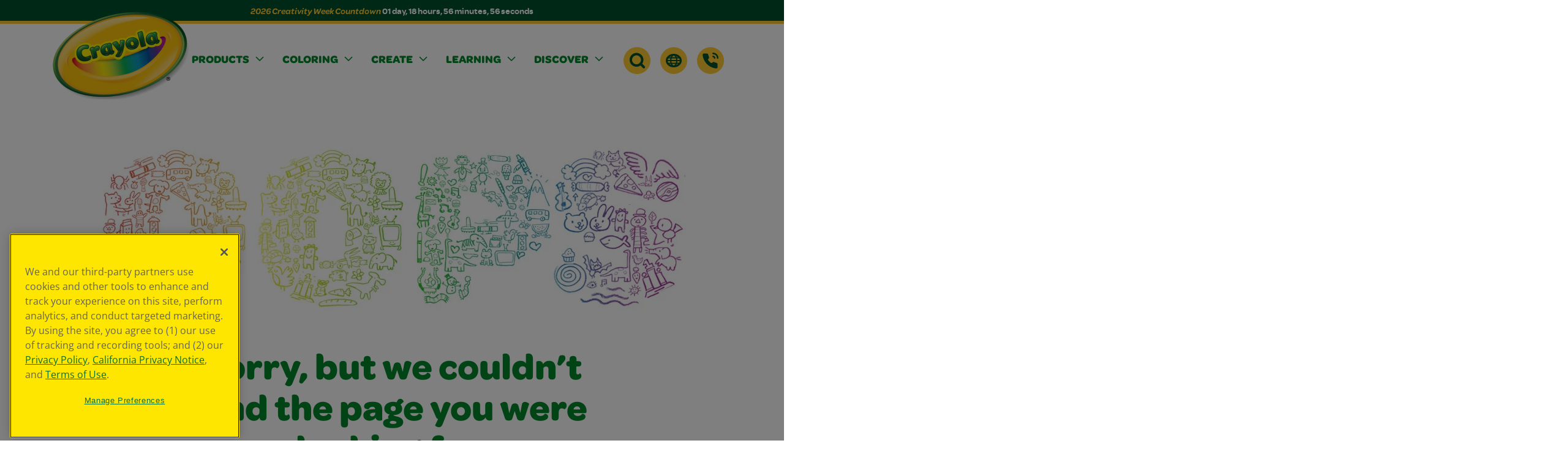

--- FILE ---
content_type: text/html; charset=utf-8
request_url: https://www.crayola.com/404
body_size: 18245
content:


<!DOCTYPE html>
<html id="html" lang="en">
<head>
    <meta charset="utf-8" />
    <meta name="viewport" content="width=device-width, initial-scale=1.0" />
    <link rel="icon" type="image/x-icon" href="/img/favicon.ico" />

<title>404</title><meta property='og:title' content='404'><link rel='canonical' href='https://www.crayola.com/404' /><meta name="robots" content="noindex" />            <link rel="alternate" hreflang="x-default" href="/404" />
            <link rel="alternate" hreflang="en-GB" href="/en-gb/404" />
            <link rel="alternate" hreflang="es-MX" href="/es-mx/404" />
            <link rel="alternate" hreflang="en-AU" href="/en-au/404" />
            <link rel="alternate" hreflang="it-IT" href="/it-it/404" />
            <link rel="alternate" hreflang="fr-FR" href="/fr-fr/404" />
            <link rel="alternate" hreflang="ko-KR" href="/ko-kr/404" />
            <link rel="alternate" hreflang="hi-IN" href="/hi-in/404" />
        <!-- Google Tag Manager -->
        <script>
            window.dataLayer = window.dataLayer || [];
            dataLayer.push({ 'country':'en' });
        </script>
        <script>
            (function (w, d, s, l, i) {
              w[l] = w[l] || [];
              w[l].push({'gtm.start': new Date().getTime(), event: 'gtm.js'});
              var f = d.getElementsByTagName(s)[0],
                j = d.createElement(s),
                dl = l != 'dataLayer' ? '&l=' + l : '';
              j.async = true;
              j.src = 'https://www.googletagmanager.com/gtm.js?id=' + i + dl;
              f.parentNode.insertBefore(j, f);
            })(window, document, 'script', 'dataLayer', 'GTM-5XDDK388');
        </script>
        <!-- End Google Tag Manager -->
    <link rel="stylesheet" href="/css/dist/bootstrap.min.css" />
    <link rel="stylesheet" href="/css/dist/swiper-bundle.min.css" />
    <link rel="stylesheet" href="/css/dist/style.min.css" />

    <!--BE IXF: JavaScript begin-->
    <script src="//cdn.bc0a.com/autopilot/f00000000046685/autopilot_sdk.js"></script>
    <!--BE IXF: JavaScript end-->

    <script type="text/javascript">var monetateT = new Date().getTime();</script>
    <script type="text/javascript" src="//se.monetate.net/js/2/a-dc4b4650/p/crayola.com/entry.js"></script>
    <script type="text/javascript">
        window.monetateQ = window.monetateQ || [];
        window.monetateQ.push(['trackData']);
    </script>




<script type="text/javascript">!function(T,l,y){var S=T.location,k="script",D="instrumentationKey",C="ingestionendpoint",I="disableExceptionTracking",E="ai.device.",b="toLowerCase",w="crossOrigin",N="POST",e="appInsightsSDK",t=y.name||"appInsights";(y.name||T[e])&&(T[e]=t);var n=T[t]||function(d){var g=!1,f=!1,m={initialize:!0,queue:[],sv:"5",version:2,config:d};function v(e,t){var n={},a="Browser";return n[E+"id"]=a[b](),n[E+"type"]=a,n["ai.operation.name"]=S&&S.pathname||"_unknown_",n["ai.internal.sdkVersion"]="javascript:snippet_"+(m.sv||m.version),{time:function(){var e=new Date;function t(e){var t=""+e;return 1===t.length&&(t="0"+t),t}return e.getUTCFullYear()+"-"+t(1+e.getUTCMonth())+"-"+t(e.getUTCDate())+"T"+t(e.getUTCHours())+":"+t(e.getUTCMinutes())+":"+t(e.getUTCSeconds())+"."+((e.getUTCMilliseconds()/1e3).toFixed(3)+"").slice(2,5)+"Z"}(),iKey:e,name:"Microsoft.ApplicationInsights."+e.replace(/-/g,"")+"."+t,sampleRate:100,tags:n,data:{baseData:{ver:2}}}}var h=d.url||y.src;if(h){function a(e){var t,n,a,i,r,o,s,c,u,p,l;g=!0,m.queue=[],f||(f=!0,t=h,s=function(){var e={},t=d.connectionString;if(t)for(var n=t.split(";"),a=0;a<n.length;a++){var i=n[a].split("=");2===i.length&&(e[i[0][b]()]=i[1])}if(!e[C]){var r=e.endpointsuffix,o=r?e.location:null;e[C]="https://"+(o?o+".":"")+"dc."+(r||"services.visualstudio.com")}return e}(),c=s[D]||d[D]||"",u=s[C],p=u?u+"/v2/track":d.endpointUrl,(l=[]).push((n="SDK LOAD Failure: Failed to load Application Insights SDK script (See stack for details)",a=t,i=p,(o=(r=v(c,"Exception")).data).baseType="ExceptionData",o.baseData.exceptions=[{typeName:"SDKLoadFailed",message:n.replace(/\./g,"-"),hasFullStack:!1,stack:n+"\nSnippet failed to load ["+a+"] -- Telemetry is disabled\nHelp Link: https://go.microsoft.com/fwlink/?linkid=2128109\nHost: "+(S&&S.pathname||"_unknown_")+"\nEndpoint: "+i,parsedStack:[]}],r)),l.push(function(e,t,n,a){var i=v(c,"Message"),r=i.data;r.baseType="MessageData";var o=r.baseData;return o.message='AI (Internal): 99 message:"'+("SDK LOAD Failure: Failed to load Application Insights SDK script (See stack for details) ("+n+")").replace(/\"/g,"")+'"',o.properties={endpoint:a},i}(0,0,t,p)),function(e,t){if(JSON){var n=T.fetch;if(n&&!y.useXhr)n(t,{method:N,body:JSON.stringify(e),mode:"cors"});else if(XMLHttpRequest){var a=new XMLHttpRequest;a.open(N,t),a.setRequestHeader("Content-type","application/json"),a.send(JSON.stringify(e))}}}(l,p))}function i(e,t){f||setTimeout(function(){!t&&m.core||a()},500)}var e=function(){var n=l.createElement(k);n.src=h;var e=y[w];return!e&&""!==e||"undefined"==n[w]||(n[w]=e),n.onload=i,n.onerror=a,n.onreadystatechange=function(e,t){"loaded"!==n.readyState&&"complete"!==n.readyState||i(0,t)},n}();y.ld<0?l.getElementsByTagName("head")[0].appendChild(e):setTimeout(function(){l.getElementsByTagName(k)[0].parentNode.appendChild(e)},y.ld||0)}try{m.cookie=l.cookie}catch(p){}function t(e){for(;e.length;)!function(t){m[t]=function(){var e=arguments;g||m.queue.push(function(){m[t].apply(m,e)})}}(e.pop())}var n="track",r="TrackPage",o="TrackEvent";t([n+"Event",n+"PageView",n+"Exception",n+"Trace",n+"DependencyData",n+"Metric",n+"PageViewPerformance","start"+r,"stop"+r,"start"+o,"stop"+o,"addTelemetryInitializer","setAuthenticatedUserContext","clearAuthenticatedUserContext","flush"]),m.SeverityLevel={Verbose:0,Information:1,Warning:2,Error:3,Critical:4};var s=(d.extensionConfig||{}).ApplicationInsightsAnalytics||{};if(!0!==d[I]&&!0!==s[I]){var c="onerror";t(["_"+c]);var u=T[c];T[c]=function(e,t,n,a,i){var r=u&&u(e,t,n,a,i);return!0!==r&&m["_"+c]({message:e,url:t,lineNumber:n,columnNumber:a,error:i}),r},d.autoExceptionInstrumented=!0}return m}(y.cfg);function a(){y.onInit&&y.onInit(n)}(T[t]=n).queue&&0===n.queue.length?(n.queue.push(a),n.trackPageView({})):a()}(window,document,{
src: "https://js.monitor.azure.com/scripts/b/ai.2.min.js", // The SDK URL Source
crossOrigin: "anonymous", 
cfg: { // Application Insights Configuration
    connectionString: 'InstrumentationKey=d7299644-fe98-4ca3-bebf-4e0c057bb4dc'
}});</script></head>
<body data-template="views.main.layout" id="top">
    <a href="#main" class="skip-to-main">Skip to Main Content</a>
    <script src="https://cdnjs.cloudflare.com/ajax/libs/jquery/3.7.1/jquery.min.js"></script>
    <script src="/js/bootstrap.bundle.js"></script>
    <script id="likebtn_wjs" src="https://w.likebtn.com/js/w/widget.js"></script>

    <header id="header">


    <div id="geoPopup" class="popup" role="dialog" aria-labelledby="popup1-title" aria-hidden="false" style="visibility:hidden;">
        <div class="popup-content" tabindex="-1">
            <p id="popup1-title">You're currently visiting the United States site. Would you like to visit your local site?</p>
            <div class="btn-row">
                <a id="lnkGeoLocal" href="" class="btn large-primary" aria-label="Navigate to your local site" target="_self"></a>
                <a id="geoclose" class="btn large-secondary geo-close" aria-label="Close popup" role="button">United States</a>
            </div>
        </div>
    </div>
    <script src="/js/geolocation.js?v=PdfV0CaAdLfDFjVIQNwuSmwoOaTvI5AY91oDfvKFnYM"></script>


<div id="aux-header">



<div class="">
<p style="margin-bottom: 0"></p></div>
</div>
<div id="main-header">
    <div class="container">
        <div class="inner-wrap">
            <div class="logo-wrap">

            <a href="/home" class="d-inline-block" >
            <picture class="d-inline-block ">
                <img  loading="lazy" class=img-fluid src="/images/default-source/default-album/crayola.png?sfvrsn=f66d9163_2" title="Crayola" alt="Crayola">
            </picture>
            </a>
</div>
            <div class="primary-nav">
<ul class="navbar-nav">
            <li class="nav-item dropdown" data-template="sitefinity-navigation.desktop-mega-menu">
                <a class="nav-link  dropdown-toggle" href="javascript:void(0);" id="navbarDropdownMenuLink-CA38DD0E-F97C-41EB-8B0F-E39CD5053775d6b4" role="button" aria-expanded="false">
                    <span>Products</span>
                </a>
                <div class="dropdown-menu mega-menu " role="menu" aria-labelledby="navbarDropdownMenuLink-CA38DD0E-F97C-41EB-8B0F-E39CD5053775d6b4">
                        <div class="dropdown-menu-image left">
                            <img loading="lazy" src="/images/default-source/default-album/green-mascot.png?sfvrsn=1180e295_15" alt="" />
                        </div>

                    <div class="dropdown-menu-inner-wrap">
                        <div class="container">
                            <div class="row d-flex">
                                <div class="col-3">
                                        <div class="dropdown-cta">
                                            <h3 style=color:#00892D;>Creativity Starts Here</h3>
                                            <p>Explore Crayola products, created to encourage creative expression, foster learning, and fuel imaginative fun.</p>
                                                <a tabindex="0" class="link" aria-label="Browse All Products" href="https://www.crayola.com/products"><span>Browse All Products</span></a>
                                        </div>
                                </div>
                                    <div class="col-auto flex-fill">
        <ul class="links-list">
                    <li>
                        <a class="hover-link" href="/menu/products/product-types" target="_self">Product Types</a>
                        <ul>

            <li>
                <a href="/menu/products/product-types/crayons" class="hover-link" target="_self">Crayons</a>
            </li>
            <li>
                <a href="/menu/products/product-types/markers" class="hover-link" target="_self">Markers</a>
            </li>
            <li>
                <a href="/menu/products/product-types/colored-pencils" class="hover-link" target="_self">Colored Pencils</a>
            </li>
            <li>
                <a href="/menu/products/product-types/paints---brushes" class="hover-link" target="_self">Paints &amp; Brushes</a>
            </li>
            <li>
                <a href="/menu/products/product-types/coloring-books-paper" class="hover-link" target="_self">Coloring Books &amp; Paper</a>
            </li>
            <li>
                <a href="/menu/products/product-types/outdoor-chalk" class="hover-link" target="_self">Outdoor Chalk</a>
            </li>
            <li>
                <a href="/menu/products/product-types/art-kits-easels" class="hover-link" target="_self">Art Kits &amp; Easels</a>
            </li>
            <li>
                <a href="/menu/products/product-types/toys" class="hover-link" target="_self">Toys</a>
            </li>
            <li>
                <a href="/menu/products/product-types/clay-and-modeling" class="hover-link" target="_self">Clay &amp; Modeling Compounds</a>
            </li>
            <li>
                <a href="/menu/products/product-types/writing-tools" class="hover-link" target="_self">Writing Tools</a>
            </li>
            <li>
                <a href="/menu/products/product-types/classpack-bulk-supplies" class="hover-link" target="_self">Classpack &amp; Bulk Supplies</a>
            </li>
                        </ul>
                    </li>
                    <li><a class="hover-link" href="/menu/products/new-arrivals-1">New Arrivals</a></li>
                    <li><a class="hover-link" href="/menu/products/where-to-buy">Where to Buy</a></li>
                    <li>
                        <a class="hover-link" href="/menu/products/brands" target="_self">Browse by Brand</a>
                        <ul>

            <li>
                <a href="/menu/products/brands/scribble-scrubbie" class="hover-link" target="_self">Scribble Scrubbie</a>
            </li>
            <li>
                <a href="/menu/products/brands/color-wonder" class="hover-link" target="_self">Color Wonder</a>
            </li>
            <li>
                <a href="/menu/products/brands/silly-scents" class="hover-link" target="_self">Silly Scents</a>
            </li>
            <li>
                <a href="/menu/products/brands/art-with-edge" class="hover-link" target="_self">Art With Edge</a>
            </li>
            <li>
                <a href="/menu/products/brands/project" class="hover-link" target="_self">Project</a>
            </li>
            <li>
                <a href="/menu/products/brands/signature" class="hover-link" target="_self">Signature</a>
            </li>
            <li>
                <a href="/menu/products/brands/silly-putty" class="hover-link" target="_self">Silly Putty</a>
            </li>
            <li>
                <a href="/menu/products/brands/twistables" class="hover-link" target="_self">Twistables</a>
            </li>
            <li>
                <a href="/menu/products/brands/goo" class="hover-link" target="_self">Goo</a>
            </li>
                        </ul>
                    </li>
                    <li>
                        <a class="hover-link" href="/menu/products/featured" target="_self">Featured</a>
                        <ul>

            <li>
                <a href="/menu/products/featured/world&#x27;s-favorite-color" class="hover-link" target="_self">World&#x27;s Favorite Colors</a>
            </li>
            <li>
                <a href="/menu/products/featured/characters" class="hover-link" target="_self">Characters</a>
            </li>
            <li>
                <a href="/menu/products/featured/adaptive-art-supplies" class="hover-link" target="_self">Adaptive Art Supplies</a>
            </li>
            <li>
                <a href="/menu/products/featured/travel-friendly-toys" class="hover-link" target="_self">Travel Friendly Toys</a>
            </li>
            <li>
                <a href="/menu/products/featured/colorful-collaborations" class="hover-link" target="_self">Colorful Collaborations</a>
            </li>
            <li>
                <a href="/menu/products/featured/limited-edition" class="hover-link" target="_self">Limited Edition</a>
            </li>
                        </ul>
                    </li>
        </ul>
                                    </div>
                                        <div class="col-4 ms-auto">
                                                <div class="dropdown-card" style=background-color:#003C8C;>
                                                    <a href="https://www.crayola.com/feature/color-vote/color-vote-results" tabindex="0" aria-label="Learn More about Crayola&#x27;s world favorite colors">
                                                            <div class="image-wrap">
                                                                <img loading="lazy" src="/images/default-source/main-navigation/2026/jan-2026/wolrd-fav-nav.jpg?sfvrsn=32a6f60e_3" alt="" />
                                                            </div>
                                                        <div class="inner-wrap">
                                                            <h3>World&#x27;s Favorite Colors</h3>
                                                            <p class="description">Products inspired by the most loved shades.</p>
                                                            <p class="link alternative">
                                                                <span>Learn More</span>
                                                            </p>
                                                        </div>
                                                    </a>
                                                </div>
                                                <div class="dropdown-card" style=background-color:#592E87;>
                                                    <a href="https://www.crayola.com/feature/scribble-scrubbie" tabindex="0" aria-label="Learn More about Crayola Scribble Scrubbie pets">
                                                            <div class="image-wrap">
                                                                <img loading="lazy" src="/images/default-source/main-navigation/2026/jan-2026/scribble-scrubbie-nav.png?sfvrsn=14464fce_1" alt="" />
                                                            </div>
                                                        <div class="inner-wrap">
                                                            <h3>Your Pets, Your Designs</h3>
                                                            <p class="description">Scribble, scrub, and style washable pets.</p>
                                                            <p class="link alternative">
                                                                <span>Learn More</span>
                                                            </p>
                                                        </div>
                                                    </a>
                                                </div>
                                        </div>
                            </div>
                        </div>
                    </div>
                        <div class="dropdown-menu-image right">
                            <img loading="lazy" src="/images/default-source/default-album/dropdown-accent.png?sfvrsn=bc1abc47_14" alt="" />
                        </div>
                </div>
            </li>
            <li class="nav-item dropdown" data-template="sitefinity-navigation.desktop-mega-menu">
                <a class="nav-link  dropdown-toggle" href="javascript:void(0);" id="navbarDropdownMenuLink-5DCAAB0F-B84C-440C-A9F8-AA501859C584d6b4" role="button" aria-expanded="false">
                    <span>Coloring</span>
                </a>
                <div class="dropdown-menu mega-menu " role="menu" aria-labelledby="navbarDropdownMenuLink-5DCAAB0F-B84C-440C-A9F8-AA501859C584d6b4">

                    <div class="dropdown-menu-inner-wrap">
                        <div class="container">
                            <div class="row d-flex">
                                <div class="col-3">
                                        <div class="dropdown-cta">
                                            <h3 style=color:#792E88;>Explore Free Coloring Pages!</h3>
                                            <p>Inspire imagination and fun for kids of all ages.</p>
                                                <a tabindex="0" class="link" aria-label="Browse All Free Coloring Pages " href="https://www.crayola.com/free-coloring-pages"><span>Browse All Free Coloring Pages</span></a>
                                        </div>
                                </div>
                                    <div class="col-9">
                                        <ul class="dropdown-tiles">
            <li class="dropdown-tile regular-red">
                <a href="/menu/coloring/new" target="_self">
                    <img src="/images/default-source/main-navigation/june-2025/new_cp-nav-icon.jpg?sfvrsn=e9dc7e7d_4" alt="" />
                    <p>New!</p>
                </a>
            </li>
            <li class="dropdown-tile dark-orange">
                <a href="/menu/coloring/seasons" target="_self">
                    <img src="/images/default-source/main-navigation/june-2025/seasons_cp-nav-icon.jpg?sfvrsn=6a650734_4" alt="" />
                    <p>Seasons</p>
                </a>
            </li>
            <li class="dropdown-tile dark-med-green">
                <a href="/menu/coloring/adult-coloring" target="_self">
                    <img src="/images/default-source/main-navigation/june-2025/adult_cp-nav-icon.jpg?sfvrsn=d02caaed_4" alt="" />
                    <p>Adult Coloring</p>
                </a>
            </li>
            <li class="dropdown-tile regular-blue">
                <a href="/menu/coloring/characters" target="_self">
                    <img src="/images/default-source/main-navigation/dec-2025/characters-cp-nav_180.jpg?sfvrsn=ca7e6b6b_1" alt="" />
                    <p>Characters</p>
                </a>
            </li>
            <li class="dropdown-tile regular-violet">
                <a href="/menu/coloring/holidays" target="_self">
                    <img src="/images/default-source/main-navigation/june-2025/holidays_cp-nav-icon.jpg?sfvrsn=aed0405f_4" alt="" />
                    <p>Holidays</p>
                </a>
            </li>
                                        </ul>
                                    </div>
                            </div>
                        </div>
                    </div>
                </div>
            </li>
            <li class="nav-item dropdown" data-template="sitefinity-navigation.desktop-mega-menu">
                <a class="nav-link  dropdown-toggle" href="javascript:void(0);" id="navbarDropdownMenuLink-7FDC4ADA-CD31-4D90-8645-4C91C93A1E9Ed6b4" role="button" aria-expanded="false">
                    <span>Create</span>
                </a>
                <div class="dropdown-menu mega-menu " role="menu" aria-labelledby="navbarDropdownMenuLink-7FDC4ADA-CD31-4D90-8645-4C91C93A1E9Ed6b4">

                    <div class="dropdown-menu-inner-wrap">
                        <div class="container">
                            <div class="row d-flex">
                                <div class="col-3">
                                        <div class="dropdown-cta">
                                            <h3 style=color:#792E88;>Fresh Ideas &amp; Activities</h3>
                                            <p>Have a creative moment today with free activity sheets, ideas, and more.</p>
                                                <a tabindex="0" class="link" aria-label="Browse All Ideas &amp; Activities" href="https://www.crayola.com/create"><span>Browse All Ideas &amp; Activities</span></a>
                                        </div>
                                </div>
                                    <div class="col-9">
                                        <ul class="dropdown-tiles">
            <li class="dropdown-tile regular-red">
                <a href="/menu/create/crafts" target="_self">
                    <img src="/images/default-source/main-navigation/june-2025/craft-image_nav.jpg?sfvrsn=7c13ff63_8" alt="" />
                    <p>Crafts</p>
                </a>
            </li>
            <li class="dropdown-tile dark-orange">
                <a href="/menu/create/creative-moment-ideas" target="_self">
                    <img src="/images/default-source/main-navigation/june-2025/creative-moments_nav.jpg?sfvrsn=2636a48f_4" alt="" />
                    <p>Creative Moment Ideas</p>
                </a>
            </li>
            <li class="dropdown-tile dark-med-green">
                <a href="/menu/create/activity-pages" target="_self">
                    <img src="/images/default-source/main-navigation/june-2025/activity-sheet_nav.jpg?sfvrsn=5d136d32_4" alt="" />
                    <p>Activity Pages</p>
                </a>
            </li>
            <li class="dropdown-tile regular-blue">
                <a href="/menu/create/custom-coloring-pages" target="_self">
                    <img src="/images/default-source/main-navigation/june-2025/custom-coloring_nav.jpg?sfvrsn=428740c2_4" alt="" />
                    <p>Custom Coloring Pages</p>
                </a>
            </li>
            <li class="dropdown-tile regular-violet">
                <a href="/menu/create/winter-creativity" target="_self">
                    <img src="/images/default-source/main-navigation/dec-2025/winter-creativity-nav.jpg?sfvrsn=51d969f8_2" alt="" />
                    <p>Winter Creativity</p>
                </a>
            </li>
                                        </ul>
                                    </div>
                            </div>
                        </div>
                    </div>
                </div>
            </li>
            <li class="nav-item dropdown" data-template="sitefinity-navigation.desktop-mega-menu">
                <a class="nav-link  dropdown-toggle" href="javascript:void(0);" id="navbarDropdownMenuLink-32CB7D70-842F-4ED2-8FDF-34B93CF13790d6b4" role="button" aria-expanded="false">
                    <span>Learning</span>
                </a>
                <div class="dropdown-menu mega-menu " role="menu" aria-labelledby="navbarDropdownMenuLink-32CB7D70-842F-4ED2-8FDF-34B93CF13790d6b4">

                    <div class="dropdown-menu-inner-wrap">
                        <div class="container">
                            <div class="row d-flex">
                                <div class="col-3">
                                        <div class="dropdown-cta">
                                            <h3 style=color:#0078C2;>Resources for Students, Educators, &amp; Families</h3>
                                            <p>Transform learning with engagement, collaboration, and creativity.</p>
                                                <a tabindex="0" class="link" aria-label="Browse All Learning Content" href="https://www.crayola.com/learning"><span>Browse All Learning Content</span></a>
                                        </div>
                                </div>
                                    <div class="col-auto flex-fill">
        <ul class="links-list">
                    <li>
                        <a class="hover-link" href="/menu/learning/creativity-week" target="_self">Creativity Week</a>
                        <ul>

            <li>
                <a href="/menu/learning/creativity-week/2025-resources" class="hover-link" target="_self">2026 Resources</a>
            </li>
            <li>
                <a href="/menu/learning/creativity-week/standards-alignments" class="hover-link" target="_self">Global Standards Alignments</a>
            </li>
            <li>
                <a href="/menu/learning/creativity-week/creativity-self-assessment" class="hover-link" target="_self">Creativity Self-Assessment</a>
            </li>
            <li>
                <a href="/menu/learning/creativity-week/events-calendar" class="hover-link" target="_self">Events Calendar</a>
            </li>
            <li>
                <a href="/menu/learning/creativity-week/sweepstakes" class="hover-link" target="_self">Sweepstakes</a>
            </li>
                        </ul>
                    </li>
                    <li><a class="hover-link" href="/menu/learning/lesson-plans">Lesson Plans</a></li>
                    <li><a class="hover-link" href="/menu/learning/thinking-sheets">Thinking Sheets</a></li>
                    <li><a class="hover-link" href="/menu/learning/project-plans">Project Plans</a></li>
        </ul>
                                    </div>
                                        <div class="col-4 ms-auto">
                                                <div class="dropdown-card" style=background-color:#003C8C;>
                                                    <a href="https://www.crayola.com/learning/creativity-week" tabindex="0" aria-label="Learn More">
                                                            <div class="image-wrap">
                                                                <img loading="lazy" src="/images/default-source/main-navigation/sept-2025/creativity-week-09112025nav_115.png?sfvrsn=82ac7f85_13" alt="" />
                                                            </div>
                                                        <div class="inner-wrap">
                                                            <h3>Creativity Week</h3>
                                                            <p class="description">A free program for schools, libraries, and homes.</p>
                                                            <p class="link alternative">
                                                                <span>Learn More</span>
                                                            </p>
                                                        </div>
                                                    </a>
                                                </div>
                                        </div>
                            </div>
                        </div>
                    </div>
                </div>
            </li>
            <li class="nav-item dropdown" data-template="sitefinity-navigation.desktop-mega-menu">
                <a class="nav-link  dropdown-toggle" href="javascript:void(0);" id="navbarDropdownMenuLink-45C9AC38-56A1-4669-8030-AFFF6B6A2F91d6b4" role="button" aria-expanded="false">
                    <span>Discover</span>
                </a>
                <div class="dropdown-menu mega-menu " role="menu" aria-labelledby="navbarDropdownMenuLink-45C9AC38-56A1-4669-8030-AFFF6B6A2F91d6b4">

                    <div class="dropdown-menu-inner-wrap">
                        <div class="container">
                            <div class="row d-flex">
                                <div class="col-3">
                                        <div class="dropdown-cta">
                                            <h3 style=color:#00892D;>Explore More from Crayola</h3>
                                            <p>Stay inspired with our latest creative campaigns, get the support you need, and discover the story behind the brand that brings color to life.</p>
                                        </div>
                                </div>
                                    <div class="col-auto flex-fill">
        <ul class="links-list">
                    <li><a class="hover-link" href="/menu/discover/explore-colors">Explore Colors</a></li>
                    <li><a class="hover-link" href="/menu/discover/campaign-for-creativity">Campaign For Creativity</a></li>
                    <li>
                        <a class="hover-link" href="/menu/discover/company" target="_self">Company</a>
                        <ul>

            <li>
                <a href="/menu/discover/company/about-us" class="hover-link" target="_self">About Us</a>
            </li>
            <li>
                <a href="/menu/discover/company/colorful-careers" class="hover-link" target="_self">Colorful Careers</a>
            </li>
            <li>
                <a href="/menu/discover/company/crayola-culture" class="hover-link" target="_self">Crayola Culture</a>
            </li>
            <li>
                <a href="/menu/discover/company/crayola-experience" class="hover-link" target="_self">Crayola Experience</a>
            </li>
            <li>
                <a href="/menu/discover/company/media-center" class="hover-link" target="_self">Media Center</a>
            </li>
            <li>
                <a href="/menu/discover/company/sustainability" class="hover-link" target="_self">Sustainability</a>
            </li>
                        </ul>
                    </li>
                    <li><a class="hover-link" href="/menu/discover/mobile-apps">Mobile Apps</a></li>
                    <li>
                        <a class="hover-link" href="/menu/discover/support" target="_self">Support</a>
                        <ul>

            <li>
                <a href="/menu/discover/support/faq" class="hover-link" target="_self">FAQ</a>
            </li>
            <li>
                <a href="/menu/discover/support/stain-tips" class="hover-link" target="_self">Stain Tips</a>
            </li>
            <li>
                <a href="/menu/discover/support/contact-us" class="hover-link" target="_self">Contact Us</a>
            </li>
            <li>
                <a href="/menu/discover/support/instructions-demo-videos" class="hover-link" target="_self">Instructions &amp; Demo Videos</a>
            </li>
            <li>
                <a href="/menu/discover/support/preference-center" class="hover-link" target="_self">Preference Center</a>
            </li>
                        </ul>
                    </li>
                    <li><a class="hover-link" href="/menu/discover/partnerships">Partnerships</a></li>
        </ul>
                                    </div>
                                        <div class="col-4 ms-auto">
                                                <div class="dropdown-card" style=background-color:#003C8C;>
                                                    <a href="https://www.crayola.com/feature/campaign/campaign-for-creativity" tabindex="0" aria-label="Learn More">
                                                            <div class="image-wrap">
                                                                <img loading="lazy" src="/images/default-source/main-navigation/june-2025/c4c_discover-nav.jpg?sfvrsn=f8f556fe_14" alt="" />
                                                            </div>
                                                        <div class="inner-wrap">
                                                            <h3>Campaign for Creativity</h3>
                                                            <p class="description">Our mission is to spark creative moments.</p>
                                                            <p class="link alternative">
                                                                <span>Learn More</span>
                                                            </p>
                                                        </div>
                                                    </a>
                                                </div>
                                        </div>
                            </div>
                        </div>
                    </div>
                </div>
            </li>
</ul>




</div>
            <div class="secondary-nav">
                <nav aria-label="Additional Links">
                    <ul>
                        <li class="dropdown">
                            <div>



    


    <a id="search" class="dropdown-toggle" href="javascript:void(0);" role="button" aria-expanded="false" data-template="search-box.navigation-search"  aria-label="Search Dropdown Button">
        <svg width="44" height="44" viewBox="0 0 44 44" fill="none" xmlns="http://www.w3.org/2000/svg">
            <path d="M22 44C34.1503 44 44 34.1503 44 22C44 9.84974 34.1503 0 22 0C9.84974 0 0 9.84974 0 22C0 34.1503 9.84974 44 22 44Z" fill="#FFCC33" />
            <path d="M21.2001 13.48C23.1501 13.48 24.9801 14.24 26.3601 15.62C29.2001 18.46 29.2001 23.09 26.3601 25.94C24.9801 27.32 23.1501 28.08 21.2001 28.08C19.2501 28.08 17.4201 27.32 16.0401 25.94C13.2001 23.1 13.2001 18.47 16.0401 15.62C17.4201 14.24 19.2501 13.48 21.2001 13.48ZM21.2001 9.47998C18.3101 9.47998 15.4201 10.58 13.2101 12.79C8.80009 17.2 8.80009 24.35 13.2101 28.76C15.4201 30.97 18.3101 32.07 21.2001 32.07C24.0901 32.07 26.9801 30.97 29.1901 28.76C33.6001 24.35 33.6001 17.2 29.1901 12.79C26.9801 10.58 24.0901 9.47998 21.2001 9.47998Z" fill="#00502E" />
            <path d="M27.99 27.5601L33.17 32.7401" stroke="#00502E" stroke-width="4" stroke-linecap="round" stroke-linejoin="round" />
        </svg>
    </a>
    <div class="dropdown-menu search position-relative"
    role="menu" 
    aria-labelledby="search"
    data-sf-search-autocomplete-item-class="dropdown-item text-truncate"
    data-sf-visibility-hidden="d-none"
    data-sf-active-class="active">
        <div class="dropdown-menu-inner-wrap">
            <div class="container">
                <div class="row d-flex align-items-end">
                    <div class="col-lg-12">
                        <div class="search-input">
                                <label for="search-input" class="sr-only form-label" id="search-label">Search Site</label>
                                <input value=""
                                       id="search-input"
                                       class="form-control nav-search" data-sf-role="search-box" data-sf-results-url="/search"
                                       data-sf-search-catalogue="fullsite" data-sf-scoring-setting=""
                                       data-sf-suggestions-length="0" data-sf-site-id="b39f2a55-0e40-4027-8c37-71d0fb801954"
                                       data-sf-culture="en" data-sf-sort=""
                                       data-sf-suggestions-fields="Title,Content"
                                       data-sf-results-all="0"
                                       data-sf-service-path="/api/default" type="text"
                                       placeholder="Search Site..."
                                       aria-label="Search Site"
                                       autocomplete="off"
                                 />
                                <button class="close-search" aria-label="Close Search Bar">
                                    <svg width="44" height="44" viewBox="0 0 44 44" fill="none" xmlns="http://www.w3.org/2000/svg">
                                        <rect width="44" height="44" rx="22" fill="#00502E" />
                                        <path fill-rule="evenodd" clip-rule="evenodd" d="M24.8194 21.8859L29.5674 26.6339C30.3328 27.3994 30.3328 28.6404 29.5674 29.4058C28.802 30.1712 27.561 30.1712 26.7955 29.4058L22.0475 24.6578L17.2053 29.5C16.4399 30.2654 15.1989 30.2654 14.4334 29.5C13.668 28.7345 13.668 27.4935 14.4334 26.7281L19.2757 21.8859L14.6616 17.2718C13.8962 16.5064 13.8962 15.2654 14.6616 14.5C15.427 13.7345 16.668 13.7345 17.4334 14.5L22.0475 19.114L26.5674 14.5942C27.3328 13.8287 28.5738 13.8287 29.3393 14.5942C30.1047 15.3596 30.1047 16.6006 29.3393 17.366L24.8194 21.8859Z" fill="#FFCC33" />
                                    </svg>
                                </button>
                        </div>
                    </div>
                </div>
            </div>
        </div>
    </div>
</div>
                        </li>
                        <li class="dropdown">
                            <div>

<a id="language" class="dropdown-toggle" href="javascript:void(0);" role="button" aria-expanded="false" data-template="language-selector.default" aria-label="Language Selector Dropdown">
    <svg width="44" height="44" viewBox="0 0 44 44" fill="none" xmlns="http://www.w3.org/2000/svg">
        <circle cx="22" cy="22" r="22" fill="#FFCC33" />
        <path d="M33.5 22C33.5 27.0216 28.5959 31.5 22 31.5C15.4041 31.5 10.5 27.0216 10.5 22C10.5 16.9784 15.4041 12.5 22 12.5C28.5959 12.5 33.5 16.9784 33.5 22Z" stroke="#00502E" stroke-width="3" />
        <path d="M27 22C27 24.6113 26.3629 26.9271 25.3851 28.5566C24.3955 30.206 23.1676 31 22 31C20.8324 31 19.6045 30.206 18.6149 28.5566C17.6371 26.9271 17 24.6113 17 22C17 19.3887 17.6371 17.0729 18.6149 15.4434C19.6045 13.794 20.8324 13 22 13C23.1676 13 24.3955 13.794 25.3851 15.4434C26.3629 17.0729 27 19.3887 27 22Z" stroke="#00502E" stroke-width="2" />
        <path d="M12.4629 17.5H32.2036" stroke="#00502E" stroke-width="2" />
        <path d="M12.4629 26.5H32.2036" stroke="#00502E" stroke-width="2" />
        <path d="M11.5 22L33.6481 22" stroke="#00502E" stroke-width="2" />
    </svg>
</a>

<div class="dropdown-menu language" role="menu" aria-labelledby="language">
    <div class="dropdown-menu-inner-wrap">
        <div>
            <p>
                Select a Language (Region)
            </p>
        </div>

        <div>
            <ul>
                                <li>
                                    <span class="region-selected">English</span>
                                </li>
                                <li>
                                    <a href="/en-gb/404" target="_self" hreflang="en-GB" class="hover-link">English (United Kingdom)</a>
                                </li>
                                <li>
                                    <a href="/es-mx/404" target="_self" hreflang="es-MX" class="hover-link">Espa&#xF1;ol (M&#xE9;xico)</a>
                                </li>
                                <li>
                                    <a href="/en-au/404" target="_self" hreflang="en-AU" class="hover-link">English (Australia)</a>
                                </li>
                                <li>
                                    <a href="/it-it/404" target="_self" hreflang="it-IT" class="hover-link">Italiano (Italia)</a>
                                </li>
                                <li>
                                    <a href="/fr-fr/404" target="_self" hreflang="fr-FR" class="hover-link">Fran&#xE7;ais (France)</a>
                                </li>
                                <li>
                                    <a href="/ko-kr/404" target="_self" hreflang="ko-KR" class="hover-link">&#xD55C;&#xAD6D;&#xC5B4;(&#xB300;&#xD55C;&#xBBFC;&#xAD6D;)</a>
                                </li>
                                <li>
                                    <a href="/hi-in/404" target="_self" hreflang="hi-IN" class="hover-link">&#x939;&#x93F;&#x928;&#x94D;&#x926;&#x940; (&#x92D;&#x93E;&#x930;&#x924;)</a>
                                </li>
            </ul>
        </div>

    </div>
</div>
</div>
                        </li>
                        <li>
                            <div>
        <a href="/support" id="contact-us" tabindex="0" target="_self" aria-label="Support">
            <svg width="44" height="44" viewBox="0 0 44 44" fill="none" xmlns="http://www.w3.org/2000/svg">
                <rect width="44" height="44" rx="22" fill="#FFCC33" />
                <path fill-rule="evenodd" clip-rule="evenodd" d="M25.0052 10.3701C25.0052 9.69014 25.5552 9.14014 26.2352 9.14014C30.9952 9.14014 34.8652 13.0001 34.8652 17.7701C34.8652 18.4501 34.3152 19.0001 33.6352 19.0001C32.9552 19.0001 32.4052 18.4501 32.4052 17.7701C32.4052 14.3701 29.6452 11.6101 26.2452 11.6101C25.5652 11.6101 25.0152 11.0601 25.0152 10.3801L25.0052 10.3701ZM25.0052 15.3003C25.0052 14.6203 25.5552 14.0703 26.2352 14.0703C28.2752 14.0703 29.9352 15.7303 29.9352 17.7703C29.9352 18.4503 29.3853 19.0003 28.7052 19.0003C28.0252 19.0003 27.4753 18.4503 27.4753 17.7703C27.4753 17.0903 26.9252 16.5403 26.2452 16.5403C25.5652 16.5403 25.0152 15.9903 25.0152 15.3103L25.0052 15.3003ZM31.1752 34.8499C31.2452 34.8599 31.3152 34.8599 31.3852 34.8599H31.3952C31.9252 34.8599 32.4452 34.6599 32.8452 34.2999C33.3352 33.8599 33.6052 33.2399 33.6052 32.5499V28.1599C33.6052 27.1199 32.9352 26.1899 31.9452 25.8599L27.6852 24.4399C26.8052 24.1599 25.8552 24.3799 25.2052 25.0299L24.5252 25.7099C24.0952 26.1399 23.4252 26.2099 22.9352 25.8699C20.7252 24.3599 19.4652 23.1099 18.1152 21.0699C17.7952 20.5799 17.8652 19.9199 18.2852 19.4999L18.9852 18.7999C19.6352 18.1499 19.8552 17.1899 19.5652 16.3199L18.1452 12.0599C17.8152 11.0699 16.8952 10.3999 15.8452 10.3999H11.4552C10.7652 10.3999 10.1452 10.6699 9.70521 11.1599C9.28521 11.6199 9.08521 12.2199 9.14521 12.8199C10.2952 24.4399 19.5652 33.6999 31.1752 34.8499Z" fill="#00502E" />
            </svg>
        </a>


</div>
                        </li>
                        <li>
                            <button id="mobile-nav-toggle" role="button" aria-label="Toggle Navigation Menu">
                                <p class="sr-only">Toggle Navigation Menu</p>
                            </button>
                        </li>
                    </ul>
                </nav>
            </div>
        </div>

    </div>
</div>
<div id="mobile-nav-flyout" aria-labelledby="mobile-nav-toggle">
    <div class="inner-flyout-wrap">
        <nav class="mobile-nav">
            <div>
<ul>
            <li class="nav-item" data-template="sitefinity-navigation.mobile-mega-menu">
                <a class="nav-link has-child" href="javascript:void(0);" id="navbarDropdownMenuLink-CA38DD0E-F97C-41EB-8B0F-E39CD50537750826" role="button" aria-expanded="false">
                    Products
                </a>
                <div class="child-menu" role="menu" aria-labelledby="navbarDropdownMenuLink-CA38DD0E-F97C-41EB-8B0F-E39CD50537750826">
                    <div class="child-menu-inner-wrap">
                        <div class="back-flyout">
                            <button>
                                <span>
                                    <svg width="20" height="18" viewBox="0 0 20 18" fill="none" xmlns="http://www.w3.org/2000/svg">
                                        <path d="M2 9H18.03" stroke="#00892D" stroke-width="3" stroke-linecap="round" stroke-linejoin="round" />
                                        <path d="M2 9L8.58 15.58" stroke="#00892D" stroke-width="3" stroke-linecap="round" stroke-linejoin="round" />
                                        <path d="M8.58 2.41992L2 8.99992" stroke="#00892D" stroke-width="3" stroke-linecap="round" stroke-linejoin="round" />
                                    </svg>
                                </span>
                                Back
                            </button>
                        </div>
                        <h2> Products</h2>


                            <ul>
                <li class="nav-item">
                    <a class="nav-link has-child second-tier" href="javascript:void(0);" id="products" role="button" aria-expanded="false">Product Types</a>
                    <div class="second-child-menu">
                        <div class="back-flyout-second">
                            <button>
                                <span>
                                    <svg width="20" height="18" viewBox="0 0 20 18" fill="none" xmlns="http://www.w3.org/2000/svg">
                                        <path d="M2 9H18.03" stroke="#00892D" stroke-width="3" stroke-linecap="round" stroke-linejoin="round" />
                                        <path d="M2 9L8.58 15.58" stroke="#00892D" stroke-width="3" stroke-linecap="round" stroke-linejoin="round" />
                                        <path d="M8.58 2.41992L2 8.99992" stroke="#00892D" stroke-width="3" stroke-linecap="round" stroke-linejoin="round" />
                                    </svg>
                                </span>
                                Products
                            </button>
                        </div>
                        <a href="/menu/products/product-types" class="nav-link"><h2>Product Types</h2></a>
                        <ul>
            <li class="nav-item">
                <a href="/menu/products/product-types/crayons" class="nav-link hover-link" target="_self">Crayons</a>
            </li>
            <li class="nav-item">
                <a href="/menu/products/product-types/markers" class="nav-link hover-link" target="_self">Markers</a>
            </li>
            <li class="nav-item">
                <a href="/menu/products/product-types/colored-pencils" class="nav-link hover-link" target="_self">Colored Pencils</a>
            </li>
            <li class="nav-item">
                <a href="/menu/products/product-types/paints---brushes" class="nav-link hover-link" target="_self">Paints &amp; Brushes</a>
            </li>
            <li class="nav-item">
                <a href="/menu/products/product-types/coloring-books-paper" class="nav-link hover-link" target="_self">Coloring Books &amp; Paper</a>
            </li>
            <li class="nav-item">
                <a href="/menu/products/product-types/outdoor-chalk" class="nav-link hover-link" target="_self">Outdoor Chalk</a>
            </li>
            <li class="nav-item">
                <a href="/menu/products/product-types/art-kits-easels" class="nav-link hover-link" target="_self">Art Kits &amp; Easels</a>
            </li>
            <li class="nav-item">
                <a href="/menu/products/product-types/toys" class="nav-link hover-link" target="_self">Toys</a>
            </li>
            <li class="nav-item">
                <a href="/menu/products/product-types/clay-and-modeling" class="nav-link hover-link" target="_self">Clay &amp; Modeling Compounds</a>
            </li>
            <li class="nav-item">
                <a href="/menu/products/product-types/writing-tools" class="nav-link hover-link" target="_self">Writing Tools</a>
            </li>
            <li class="nav-item">
                <a href="/menu/products/product-types/classpack-bulk-supplies" class="nav-link hover-link" target="_self">Classpack &amp; Bulk Supplies</a>
            </li>
                        </ul>
                    </div>
                </li>
                <li class="nav-item"><a class="nav-link" href="/menu/products/new-arrivals-1">New Arrivals</a></li>
                <li class="nav-item"><a class="nav-link" href="/menu/products/where-to-buy">Where to Buy</a></li>
                <li class="nav-item">
                    <a class="nav-link has-child second-tier" href="javascript:void(0);" id="products" role="button" aria-expanded="false">Browse by Brand</a>
                    <div class="second-child-menu">
                        <div class="back-flyout-second">
                            <button>
                                <span>
                                    <svg width="20" height="18" viewBox="0 0 20 18" fill="none" xmlns="http://www.w3.org/2000/svg">
                                        <path d="M2 9H18.03" stroke="#00892D" stroke-width="3" stroke-linecap="round" stroke-linejoin="round" />
                                        <path d="M2 9L8.58 15.58" stroke="#00892D" stroke-width="3" stroke-linecap="round" stroke-linejoin="round" />
                                        <path d="M8.58 2.41992L2 8.99992" stroke="#00892D" stroke-width="3" stroke-linecap="round" stroke-linejoin="round" />
                                    </svg>
                                </span>
                                Products
                            </button>
                        </div>
                        <a href="/menu/products/brands" class="nav-link"><h2>Browse by Brand</h2></a>
                        <ul>
            <li class="nav-item">
                <a href="/menu/products/brands/scribble-scrubbie" class="nav-link hover-link" target="_self">Scribble Scrubbie</a>
            </li>
            <li class="nav-item">
                <a href="/menu/products/brands/color-wonder" class="nav-link hover-link" target="_self">Color Wonder</a>
            </li>
            <li class="nav-item">
                <a href="/menu/products/brands/silly-scents" class="nav-link hover-link" target="_self">Silly Scents</a>
            </li>
            <li class="nav-item">
                <a href="/menu/products/brands/art-with-edge" class="nav-link hover-link" target="_self">Art With Edge</a>
            </li>
            <li class="nav-item">
                <a href="/menu/products/brands/project" class="nav-link hover-link" target="_self">Project</a>
            </li>
            <li class="nav-item">
                <a href="/menu/products/brands/signature" class="nav-link hover-link" target="_self">Signature</a>
            </li>
            <li class="nav-item">
                <a href="/menu/products/brands/silly-putty" class="nav-link hover-link" target="_self">Silly Putty</a>
            </li>
            <li class="nav-item">
                <a href="/menu/products/brands/twistables" class="nav-link hover-link" target="_self">Twistables</a>
            </li>
            <li class="nav-item">
                <a href="/menu/products/brands/goo" class="nav-link hover-link" target="_self">Goo</a>
            </li>
                        </ul>
                    </div>
                </li>
                <li class="nav-item">
                    <a class="nav-link has-child second-tier" href="javascript:void(0);" id="products" role="button" aria-expanded="false">Featured</a>
                    <div class="second-child-menu">
                        <div class="back-flyout-second">
                            <button>
                                <span>
                                    <svg width="20" height="18" viewBox="0 0 20 18" fill="none" xmlns="http://www.w3.org/2000/svg">
                                        <path d="M2 9H18.03" stroke="#00892D" stroke-width="3" stroke-linecap="round" stroke-linejoin="round" />
                                        <path d="M2 9L8.58 15.58" stroke="#00892D" stroke-width="3" stroke-linecap="round" stroke-linejoin="round" />
                                        <path d="M8.58 2.41992L2 8.99992" stroke="#00892D" stroke-width="3" stroke-linecap="round" stroke-linejoin="round" />
                                    </svg>
                                </span>
                                Products
                            </button>
                        </div>
                        <a href="/menu/products/featured" class="nav-link"><h2>Featured</h2></a>
                        <ul>
            <li class="nav-item">
                <a href="/menu/products/featured/world&#x27;s-favorite-color" class="nav-link hover-link" target="_self">World&#x27;s Favorite Colors</a>
            </li>
            <li class="nav-item">
                <a href="/menu/products/featured/characters" class="nav-link hover-link" target="_self">Characters</a>
            </li>
            <li class="nav-item">
                <a href="/menu/products/featured/adaptive-art-supplies" class="nav-link hover-link" target="_self">Adaptive Art Supplies</a>
            </li>
            <li class="nav-item">
                <a href="/menu/products/featured/travel-friendly-toys" class="nav-link hover-link" target="_self">Travel Friendly Toys</a>
            </li>
            <li class="nav-item">
                <a href="/menu/products/featured/colorful-collaborations" class="nav-link hover-link" target="_self">Colorful Collaborations</a>
            </li>
            <li class="nav-item">
                <a href="/menu/products/featured/limited-edition" class="nav-link hover-link" target="_self">Limited Edition</a>
            </li>
                        </ul>
                    </div>
                </li>
                            </ul>
                    </div>
                </div>
            </li>
            <li class="nav-item" data-template="sitefinity-navigation.mobile-mega-menu">
                <a class="nav-link has-child" href="javascript:void(0);" id="navbarDropdownMenuLink-5DCAAB0F-B84C-440C-A9F8-AA501859C5840826" role="button" aria-expanded="false">
                    Coloring
                </a>
                <div class="child-menu" role="menu" aria-labelledby="navbarDropdownMenuLink-5DCAAB0F-B84C-440C-A9F8-AA501859C5840826">
                    <div class="child-menu-inner-wrap">
                        <div class="back-flyout">
                            <button>
                                <span>
                                    <svg width="20" height="18" viewBox="0 0 20 18" fill="none" xmlns="http://www.w3.org/2000/svg">
                                        <path d="M2 9H18.03" stroke="#00892D" stroke-width="3" stroke-linecap="round" stroke-linejoin="round" />
                                        <path d="M2 9L8.58 15.58" stroke="#00892D" stroke-width="3" stroke-linecap="round" stroke-linejoin="round" />
                                        <path d="M8.58 2.41992L2 8.99992" stroke="#00892D" stroke-width="3" stroke-linecap="round" stroke-linejoin="round" />
                                    </svg>
                                </span>
                                Back
                            </button>
                        </div>
                        <h2> Coloring</h2>


                            <ul>
                <li class="nav-item"><a class="nav-link" href="/menu/coloring/new">New!</a></li>
                <li class="nav-item"><a class="nav-link" href="/menu/coloring/seasons">Seasons</a></li>
                <li class="nav-item"><a class="nav-link" href="/menu/coloring/adult-coloring">Adult Coloring</a></li>
                <li class="nav-item"><a class="nav-link" href="/menu/coloring/characters">Characters</a></li>
                <li class="nav-item"><a class="nav-link" href="/menu/coloring/holidays">Holidays</a></li>
                            </ul>
                    </div>
                </div>
            </li>
            <li class="nav-item" data-template="sitefinity-navigation.mobile-mega-menu">
                <a class="nav-link has-child" href="javascript:void(0);" id="navbarDropdownMenuLink-7FDC4ADA-CD31-4D90-8645-4C91C93A1E9E0826" role="button" aria-expanded="false">
                    Create
                </a>
                <div class="child-menu" role="menu" aria-labelledby="navbarDropdownMenuLink-7FDC4ADA-CD31-4D90-8645-4C91C93A1E9E0826">
                    <div class="child-menu-inner-wrap">
                        <div class="back-flyout">
                            <button>
                                <span>
                                    <svg width="20" height="18" viewBox="0 0 20 18" fill="none" xmlns="http://www.w3.org/2000/svg">
                                        <path d="M2 9H18.03" stroke="#00892D" stroke-width="3" stroke-linecap="round" stroke-linejoin="round" />
                                        <path d="M2 9L8.58 15.58" stroke="#00892D" stroke-width="3" stroke-linecap="round" stroke-linejoin="round" />
                                        <path d="M8.58 2.41992L2 8.99992" stroke="#00892D" stroke-width="3" stroke-linecap="round" stroke-linejoin="round" />
                                    </svg>
                                </span>
                                Back
                            </button>
                        </div>
                        <h2> Create</h2>


                            <ul>
                <li class="nav-item"><a class="nav-link" href="/menu/create/crafts">Crafts</a></li>
                <li class="nav-item"><a class="nav-link" href="/menu/create/creative-moment-ideas">Creative Moment Ideas</a></li>
                <li class="nav-item"><a class="nav-link" href="/menu/create/activity-pages">Activity Pages</a></li>
                <li class="nav-item"><a class="nav-link" href="/menu/create/custom-coloring-pages">Custom Coloring Pages</a></li>
                <li class="nav-item"><a class="nav-link" href="/menu/create/winter-creativity">Winter Creativity</a></li>
                            </ul>
                    </div>
                </div>
            </li>
            <li class="nav-item" data-template="sitefinity-navigation.mobile-mega-menu">
                <a class="nav-link has-child" href="javascript:void(0);" id="navbarDropdownMenuLink-32CB7D70-842F-4ED2-8FDF-34B93CF137900826" role="button" aria-expanded="false">
                    Learning
                </a>
                <div class="child-menu" role="menu" aria-labelledby="navbarDropdownMenuLink-32CB7D70-842F-4ED2-8FDF-34B93CF137900826">
                    <div class="child-menu-inner-wrap">
                        <div class="back-flyout">
                            <button>
                                <span>
                                    <svg width="20" height="18" viewBox="0 0 20 18" fill="none" xmlns="http://www.w3.org/2000/svg">
                                        <path d="M2 9H18.03" stroke="#00892D" stroke-width="3" stroke-linecap="round" stroke-linejoin="round" />
                                        <path d="M2 9L8.58 15.58" stroke="#00892D" stroke-width="3" stroke-linecap="round" stroke-linejoin="round" />
                                        <path d="M8.58 2.41992L2 8.99992" stroke="#00892D" stroke-width="3" stroke-linecap="round" stroke-linejoin="round" />
                                    </svg>
                                </span>
                                Back
                            </button>
                        </div>
                        <h2> Learning</h2>


                            <ul>
                <li class="nav-item">
                    <a class="nav-link has-child second-tier" href="javascript:void(0);" id="products" role="button" aria-expanded="false">Creativity Week</a>
                    <div class="second-child-menu">
                        <div class="back-flyout-second">
                            <button>
                                <span>
                                    <svg width="20" height="18" viewBox="0 0 20 18" fill="none" xmlns="http://www.w3.org/2000/svg">
                                        <path d="M2 9H18.03" stroke="#00892D" stroke-width="3" stroke-linecap="round" stroke-linejoin="round" />
                                        <path d="M2 9L8.58 15.58" stroke="#00892D" stroke-width="3" stroke-linecap="round" stroke-linejoin="round" />
                                        <path d="M8.58 2.41992L2 8.99992" stroke="#00892D" stroke-width="3" stroke-linecap="round" stroke-linejoin="round" />
                                    </svg>
                                </span>
                                Learning
                            </button>
                        </div>
                        <a href="/menu/learning/creativity-week" class="nav-link"><h2>Creativity Week</h2></a>
                        <ul>
            <li class="nav-item">
                <a href="/menu/learning/creativity-week/2025-resources" class="nav-link hover-link" target="_self">2026 Resources</a>
            </li>
            <li class="nav-item">
                <a href="/menu/learning/creativity-week/standards-alignments" class="nav-link hover-link" target="_self">Global Standards Alignments</a>
            </li>
            <li class="nav-item">
                <a href="/menu/learning/creativity-week/creativity-self-assessment" class="nav-link hover-link" target="_self">Creativity Self-Assessment</a>
            </li>
            <li class="nav-item">
                <a href="/menu/learning/creativity-week/events-calendar" class="nav-link hover-link" target="_self">Events Calendar</a>
            </li>
            <li class="nav-item">
                <a href="/menu/learning/creativity-week/sweepstakes" class="nav-link hover-link" target="_self">Sweepstakes</a>
            </li>
                        </ul>
                    </div>
                </li>
                <li class="nav-item"><a class="nav-link" href="/menu/learning/lesson-plans">Lesson Plans</a></li>
                <li class="nav-item"><a class="nav-link" href="/menu/learning/thinking-sheets">Thinking Sheets</a></li>
                <li class="nav-item"><a class="nav-link" href="/menu/learning/project-plans">Project Plans</a></li>
                            </ul>
                    </div>
                </div>
            </li>
            <li class="nav-item" data-template="sitefinity-navigation.mobile-mega-menu">
                <a class="nav-link has-child" href="javascript:void(0);" id="navbarDropdownMenuLink-45C9AC38-56A1-4669-8030-AFFF6B6A2F910826" role="button" aria-expanded="false">
                    Discover
                </a>
                <div class="child-menu" role="menu" aria-labelledby="navbarDropdownMenuLink-45C9AC38-56A1-4669-8030-AFFF6B6A2F910826">
                    <div class="child-menu-inner-wrap">
                        <div class="back-flyout">
                            <button>
                                <span>
                                    <svg width="20" height="18" viewBox="0 0 20 18" fill="none" xmlns="http://www.w3.org/2000/svg">
                                        <path d="M2 9H18.03" stroke="#00892D" stroke-width="3" stroke-linecap="round" stroke-linejoin="round" />
                                        <path d="M2 9L8.58 15.58" stroke="#00892D" stroke-width="3" stroke-linecap="round" stroke-linejoin="round" />
                                        <path d="M8.58 2.41992L2 8.99992" stroke="#00892D" stroke-width="3" stroke-linecap="round" stroke-linejoin="round" />
                                    </svg>
                                </span>
                                Back
                            </button>
                        </div>
                        <h2> Discover</h2>


                            <ul>
                <li class="nav-item"><a class="nav-link" href="/menu/discover/explore-colors">Explore Colors</a></li>
                <li class="nav-item"><a class="nav-link" href="/menu/discover/campaign-for-creativity">Campaign For Creativity</a></li>
                <li class="nav-item">
                    <a class="nav-link has-child second-tier" href="javascript:void(0);" id="products" role="button" aria-expanded="false">Company</a>
                    <div class="second-child-menu">
                        <div class="back-flyout-second">
                            <button>
                                <span>
                                    <svg width="20" height="18" viewBox="0 0 20 18" fill="none" xmlns="http://www.w3.org/2000/svg">
                                        <path d="M2 9H18.03" stroke="#00892D" stroke-width="3" stroke-linecap="round" stroke-linejoin="round" />
                                        <path d="M2 9L8.58 15.58" stroke="#00892D" stroke-width="3" stroke-linecap="round" stroke-linejoin="round" />
                                        <path d="M8.58 2.41992L2 8.99992" stroke="#00892D" stroke-width="3" stroke-linecap="round" stroke-linejoin="round" />
                                    </svg>
                                </span>
                                Discover
                            </button>
                        </div>
                        <a href="/menu/discover/company" class="nav-link"><h2>Company</h2></a>
                        <ul>
            <li class="nav-item">
                <a href="/menu/discover/company/about-us" class="nav-link hover-link" target="_self">About Us</a>
            </li>
            <li class="nav-item">
                <a href="/menu/discover/company/colorful-careers" class="nav-link hover-link" target="_self">Colorful Careers</a>
            </li>
            <li class="nav-item">
                <a href="/menu/discover/company/crayola-culture" class="nav-link hover-link" target="_self">Crayola Culture</a>
            </li>
            <li class="nav-item">
                <a href="/menu/discover/company/crayola-experience" class="nav-link hover-link" target="_self">Crayola Experience</a>
            </li>
            <li class="nav-item">
                <a href="/menu/discover/company/media-center" class="nav-link hover-link" target="_self">Media Center</a>
            </li>
            <li class="nav-item">
                <a href="/menu/discover/company/sustainability" class="nav-link hover-link" target="_self">Sustainability</a>
            </li>
                        </ul>
                    </div>
                </li>
                <li class="nav-item"><a class="nav-link" href="/menu/discover/mobile-apps">Mobile Apps</a></li>
                <li class="nav-item">
                    <a class="nav-link has-child second-tier" href="javascript:void(0);" id="products" role="button" aria-expanded="false">Support</a>
                    <div class="second-child-menu">
                        <div class="back-flyout-second">
                            <button>
                                <span>
                                    <svg width="20" height="18" viewBox="0 0 20 18" fill="none" xmlns="http://www.w3.org/2000/svg">
                                        <path d="M2 9H18.03" stroke="#00892D" stroke-width="3" stroke-linecap="round" stroke-linejoin="round" />
                                        <path d="M2 9L8.58 15.58" stroke="#00892D" stroke-width="3" stroke-linecap="round" stroke-linejoin="round" />
                                        <path d="M8.58 2.41992L2 8.99992" stroke="#00892D" stroke-width="3" stroke-linecap="round" stroke-linejoin="round" />
                                    </svg>
                                </span>
                                Discover
                            </button>
                        </div>
                        <a href="/menu/discover/support" class="nav-link"><h2>Support</h2></a>
                        <ul>
            <li class="nav-item">
                <a href="/menu/discover/support/faq" class="nav-link hover-link" target="_self">FAQ</a>
            </li>
            <li class="nav-item">
                <a href="/menu/discover/support/stain-tips" class="nav-link hover-link" target="_self">Stain Tips</a>
            </li>
            <li class="nav-item">
                <a href="/menu/discover/support/contact-us" class="nav-link hover-link" target="_self">Contact Us</a>
            </li>
            <li class="nav-item">
                <a href="/menu/discover/support/instructions-demo-videos" class="nav-link hover-link" target="_self">Instructions &amp; Demo Videos</a>
            </li>
            <li class="nav-item">
                <a href="/menu/discover/support/preference-center" class="nav-link hover-link" target="_self">Preference Center</a>
            </li>
                        </ul>
                    </div>
                </li>
                <li class="nav-item"><a class="nav-link" href="/menu/discover/partnerships">Partnerships</a></li>
                            </ul>
                    </div>
                </div>
            </li>
</ul>




</div>
            <div class="nav-break"></div>
            <div>
            </div>
        </nav>
    </div>
</div>
<div id="nav-underlay">
</div>
<div id="nav-underlay-mobile">
</div></header>
    <main id="main">


<section class="">

            <div class="container">
                <div class="inner-section-wrap padding-lg-top padding-md-bottom">
                    <div class="row">
                            <div style="" class="col ">

        <div class="row d-flex justify-content-center">
            <picture class="d-block " style="width:fit-content;">
                        <source media="(max-width: 555px)" srcset="/images/default-source/default-album/404.tmb-0.jpg?Culture=en&amp;sfvrsn=7dffd294_1" type="image/jpeg" width=555 height=160>
                <img  loading="lazy" class=img-fluid src="/images/default-source/default-album/404.jpg?sfvrsn=7dffd294_1" title="404">
            </picture>
        </div>
</div>
                    </div>
                </div>
            </div>

</section>



<section class="">

            <div class="container">
                <div class="inner-section-wrap padding-sm-top padding-md-bottom">
                    <div class="row">
                            <div style="" class="col ">



<div class="container section-header padding-md-bottom">
    <div class="row d-flex justify-content-center text-center">
        <div class="col-lg-8 col-12 d-flex flex-column">
            <h1 style=color:#00892D;>Sorry, but we couldn&#x2019;t find the page you were looking for.</h1>
            <p class="padding-xs-top" style=color:#2D2E2F;></p>

        </div>
    </div>
</div></div>
                    </div>
                </div>
            </div>

</section>
</main>
    <footer id="footer" class="footer">


<section class="">

            <div class="container">
                <div class="inner-section-wrap ">
                    <div class="row row d-flex justify-content-center text-center">
                            <div style="" class="col col-lg-10 col-12">



    


    <div class="container system-page-search padding-xl-bottom">
        <div class="bg-dark-med-green text-center support-search">
            <h2 class="text-dark-yellow padding-md-bottom">Search Crayola</h2>
            <div class="col-lg-6 mx-auto">
                <div class="input-group position-relative"
                     data-sf-search-autocomplete-item-class="dropdown-item text-truncate"
                     data-sf-visibility-hidden="d-none"
                     data-sf-active-class="active">
                            <input type="text"
                                   class="form-control rounded-pill"
                                   placeholder="Search Site..."
                                   aria-label="Search Site..."
                                   value=""
                                   data-sf-role="search-box" data-sf-results-url="/search"
                                   data-sf-search-catalogue="fullsite" data-sf-scoring-setting=""
                                   data-sf-suggestions-length="0" data-sf-site-id="b39f2a55-0e40-4027-8c37-71d0fb801954"
                                   data-sf-culture="en" data-sf-sort=""
                                   data-sf-suggestions-fields="Title,Content"
                                   data-sf-results-all="0"
                                   data-sf-service-path="/api/default"
                                   autocomplete="off"
                             />
                            <span class="input-group-text">
                                <svg width="45" height="44" viewBox="0 0 45 44"
                                     fill="none" xmlns="http://www.w3.org/2000/svg">
                                    <rect x="0.5" width="44" height="44" rx="22" fill="#FFCC33" />
                                    <path fill-rule="evenodd" clip-rule="evenodd"
                                          d="M26.3237 15.51C24.9437 14.13 23.1137 13.37 21.1637 13.37C19.2137 13.37 17.3837 14.13 16.0037 15.51C13.1637 18.36 13.1637 22.99 16.0037 25.83C17.3837 27.21 19.2137 27.97 21.1637 27.97C23.1137 27.97 24.9437 27.21 26.3237 25.83C29.1637 22.98 29.1637 18.35 26.3237 15.51ZM13.1737 12.68C15.3837 10.47 18.2737 9.36996 21.1637 9.36996C24.0537 9.36996 26.9437 10.47 29.1537 12.68C33.0812 16.6074 33.5109 22.7079 30.4431 27.1109L34.548 31.2158C35.329 31.9969 35.329 33.2632 34.548 34.0443C33.7669 34.8253 32.5006 34.8253 31.7196 34.0443L27.6149 29.9396C25.6809 31.2881 23.4223 31.96 21.1637 31.96C18.2737 31.96 15.3837 30.86 13.1737 28.65C8.76374 24.24 8.76374 17.09 13.1737 12.68Z"
                                          fill="#00502E" />
                                </svg>
                            </span>
                </div>
            </div>
        </div>
    </div>
</div>
                    </div>
                </div>
            </div>

</section>



<div class="footer-top">
    <div class="desktop">
        <img loading="lazy" src="/img/footer/footer-top.png" alt="" />
    </div>
    <div class="mobile">
        <img loading="lazy" src="/img/footer/footer-top-mobile.png" alt="" />
    </div>

</div>
<div class="be-ix-link-block"><!--Link Block Target Div--></div>
<div class="footer-main">
    <div class="container">
        <div class="row d-flex">
            <div class="col-8 p-0 d-flex mx-auto align-items-center justify-content-center">
                <div class="divider"></div>
            </div>
        </div>
        <div class="row mb-3">
            <div class="col-lg-4 contact-column">

                <div class="signup-form">
                    <div>



<div class="">
<h2>Join the community for all deals and offers</h2></div>
</div>
                    <div>



    


        <div data-sf-role='form-visibility-wrapper' style='display: none'>
        <form action="/forms/submit/sf_footer_signup_form_/en?sf_site=b39f2a55-0e40-4027-8c37-71d0fb801954&sf_site_temp=true" method="post"  id="footersignupform" novalidate>
            <div class=""
            data-sf-role="form-container"
            data-sf-invalid="is-invalid"
            data-sf-visibility-inline-visible="d-inline-block"
            data-sf-visibility-hidden="d-none"
            data-sf-visibility-visible="d-block">

                <input type="hidden" data-sf-role="redirect-url" />
                <input type="hidden" data-sf-role="custom-submit-action" value="False" />
                <div data-sf-role="success-message" class="valid-feedback" role="alert" aria-live="assertive"></div>
                <div data-sf-role="error-message" class="invalid-feedback" role="alert" aria-live="assertive"></div>
                <div data-sf-role="loading" style="display: none;">
                <div class="d-flex justify-content-center">
                    <div class="spinner-border" role="status">
                        <span class="visually-hidden">Loading...</span>
                        </div>
                    </div>
                </div>
                <div data-sf-role="fields-container">



<div class="footer-form-section" data-template="form-section.footer-form">
    <fieldset class="input-group">
        <div class="footer-input-wrap">


<script data-sf-role='start_field_FooterEmail' data-sf-role-field-name='FooterEmail'></script>


<div data-sf-role="text-field-container" style="width:100%;">

    <input data-sf-role="violation-restrictions" type="hidden" value='{&#xA;  &quot;maxLength&quot;: null,&#xA;  &quot;minLength&quot;: null&#xA;}' />
    <input data-sf-role="violation-messages" type="hidden" value='{&#xA;  &quot;invalidLength&quot;: &quot;Email Address* field input is too long&quot;,&#xA;  &quot;required&quot;: &quot;Please enter your email in a valid format: user@example.com&quot;,&#xA;  &quot;invalid&quot;: &quot;Email Address* field is invalid&quot;,&#xA;  &quot;regularExpression&quot;: &quot;Please match the requested format&quot;&#xA;}' />
    <label for="FooterEmail" class="visually-hidden form-label">Email Address*</label>
    <input id='FooterEmail'
           type="email"
           class="form-control"
           name="FooterEmail"
           placeholder="Email Address*"
           data-sf-role="text-field-input"
           
           aria-describedby="TextboxErrorMessage9c6c"
        required="required"  />

    <div id='TextboxErrorMessage9c6c' data-sf-role="error-message" role="alert" aria-live="assertive" class="invalid-feedback footer-input-error" style="display:none;"></div>
</div>




<script data-sf-role='end_field_FooterEmail'></script>

<div data-sf-role="submit-button-container">
    <button tabindex="0" id="submit" type="submit" class="submit-btn">Submit</button>
</div>

</div>
    </fieldset>
    <div class="input-error-copy"></div>

    <div>

<script data-sf-role='start_field_SitefinityCheckboxesFormControl' data-sf-role-field-name='SitefinityCheckboxesFormControl'></script>
<fieldset data-sf-role="checkboxes-field-container" class="checkbox-fieldset" aria-labelledby="choice-field-label-SitefinityCheckboxesFormControl choice-field-description-SitefinityCheckboxesFormControl">
    <input data-sf-role="violation-messages" type="hidden" value='{&#xA;  &quot;required&quot;: &quot;You need to agree to the Terms of Use and Privacy before you can sign up for emails.&quot;&#xA;}' />
    <input type="hidden" data-sf-role="required-validator" value='True' />
        <legend class="h6 sr-only" id="choice-field-label-SitefinityCheckboxesFormControl">I agree to the Crayola, LLC Terms of Use and Privacy Policy.</legend>
        <p class="text-muted small sr-only" id="choice-field-description-SitefinityCheckboxesFormControl">I agree to the Crayola, LLC Terms of Use and Privacy Policy.</p>

    <div class="">
            <div class="">
                <label class="custom-checkbox" for="choiceOption-0-SitefinityCheckboxesFormControl4b28">
                    <input class="check-box-input" type="checkbox" name="SitefinityCheckboxesFormControl" id="choiceOption-0-SitefinityCheckboxesFormControl4b28" value="Agree" data-sf-role="checkboxes-field-input" required aria-label="I agree to the Crayola, LLC &lt;a href=&quot;/terms-of-use&quot; tabindex=0&gt;Terms of Use&lt;/a&gt; and &lt;a href=&quot;/privacy-policy&quot;&gt;Privacy Policy&lt;/a&gt;.">
                    <span tabindex="0" class="checkbox-span"></span>
                    <span class="checkbox-text">
                        I agree to the Crayola, LLC <a href="/terms-of-use" tabindex="0">Terms of Use</a> and <a href="/privacy-policy">Privacy Policy</a>.
                    </span>
                </label>
            </div>

    </div>  
    <div data-sf-role="error-message" role="alert" aria-live="assertive" class="invalid-feedback"></div>
</fieldset>
<script data-sf-role='end_field_SitefinityCheckboxesFormControl'></script>
</div>
</div>
</div>
            </div>
        </form>
        </div>

<script>
  document.getElementById('footersignupform').addEventListener('submit', function(event) {
    const emailInput = document.getElementById('FooterEmail');
    // If the input is invalid, prevent form submission and focus the field
    if (!emailInput.checkValidity()) {
      event.preventDefault(); // Stop form from submitting
      emailInput.focus();     // Focus the invalid field
    }
  });
</script></div>
                </div>

            </div>
            <div class="offset-lg-1 col-lg-2 col-6 link-column">
                <div>

<style type="text/css">
.footer h2 a {
   color:#FCE828;
   text-decoration:none;
}
.footer h2 a:hover{
   color:#FCE828;
   text-decoration:underline;
}
</style>






<div class="">
<h2><a href="https://www.crayola.com/company/about-us">About Us</a></h2></div>
</div>
                <div>
<nav aria-label="Footer Support Links">
    <ul>
                    <li><a href="/menu/about-us/company" class="hover-link" target="_self">Company</a></li>
                    <li><a href="/menu/about-us/crayola-experience" class="hover-link" target="_self">Crayola Experience</a></li>
                    <li><a href="/menu/about-us/sustainability" class="hover-link" target="_self">Sustainability</a></li>
                    <li><a href="/menu/about-us/media-center" class="hover-link" target="_self">Media Center</a></li>
                    <li><a href="/menu/about-us/careers" class="hover-link" target="_self">Careers</a></li>
                    <li><a href="/menu/about-us/where-to-buy" class="hover-link" target="_self">Where to Buy</a></li>
    </ul>
</nav>





</div>
            </div>
            <div class="col-lg-2 col-6 link-column">
                <div>



<div class="">
<h2><a href="https://www.crayola.com/support">Support</a></h2></div>
</div>
                <div>
<nav aria-label="Footer Support Links">
    <ul>
                    <li><a href="/menu/support/preference-center" class="hover-link" target="_self">Preference Center</a></li>
                    <li><a href="/menu/support/stain-tips" class="hover-link" target="_self">Stain Tips</a></li>
                    <li><a href="/menu/support/faqs" class="hover-link" target="_self">FAQs</a></li>
                    <li><a href="/menu/support/donations" class="hover-link" target="_self">Donations</a></li>
                    <li><a href="/menu/support/instructions-demo-videos" class="hover-link" target="_self">Instructions &amp; Demo Videos</a></li>
    </ul>
</nav>





</div>
            </div>
            <div class="offset-xl-1 col-xl-2 col-lg-3 col-12 social-column">
                <div>



<div class="">
<h2>Stay Connected</h2></div>
</div>
                <div>


<nav aria-label="Social Media Links">
    <ul class="social-media">
            <li>
                <a tabindex="0" target="_blank" href="/menu/social-links/youtube">
                    <span class="sr-only">YouTube</span>
                    <svg xmlns="http://www.w3.org/2000/svg" width="25" height="18" viewbox="0 0 25 18" fill="none"><path d="M23.845 3.2405C23.7084 2.73374 23.4415 2.27159 23.0708 1.90004C22.7001 1.5285 22.2386 1.26053 21.7321 1.12279C19.8542 0.607158 12.3416 0.598764 12.3416 0.598764C12.3416 0.598764 4.83007 0.59037 2.951 1.08322C2.44487 1.22729 1.98427 1.49906 1.61343 1.87242C1.24258 2.24579 0.973943 2.70822 0.8333 3.21531C0.338051 5.09318 0.333254 8.98803 0.333254 8.98803C0.333254 8.98803 0.328457 12.9021 0.820109 14.7607C1.09591 15.7884 1.90534 16.6002 2.93421 16.8773C4.83127 17.3929 12.3236 17.4013 12.3236 17.4013C12.3236 17.4013 19.8363 17.4097 21.7141 16.918C22.2208 16.7805 22.6827 16.5132 23.0544 16.1424C23.426 15.7716 23.6944 15.3102 23.833 14.8039C24.3295 12.9272 24.3331 9.0336 24.3331 9.0336C24.3331 9.0336 24.3571 5.11837 23.845 3.2405ZM9.93846 12.5963L9.94446 5.40137L16.1884 9.00482L9.93846 12.5963Z" fill="#FF0000"></path></svg>
                </a>
            </li>
            <li>
                <a tabindex="0" target="_blank" href="/menu/social-links/facebook">
                    <span class="sr-only">Facebook</span>
                    <svg xmlns="http://www.w3.org/2000/svg" width="25" height="24" viewbox="0 0 25 24" fill="none"><path d="M24.3333 12.0733C24.3333 5.40541 18.9607 0 12.3333 0C5.70583 0 0.333252 5.40541 0.333252 12.0733C0.333252 18.0994 4.72146 23.0942 10.4583 24V15.5633H7.41138V12.0733H10.4583V9.41342C10.4583 6.38755 12.2499 4.71614 14.9908 4.71614C16.3038 4.71614 17.677 4.95196 17.677 4.95196V7.92313H16.1639C14.6733 7.92313 14.2083 8.85386 14.2083 9.80868V12.0733H17.5363L17.0044 15.5633H14.2083V24C19.9451 23.0942 24.3333 18.0996 24.3333 12.0733Z" fill="#1877F2"></path></svg>
                </a>
            </li>
            <li>
                <a tabindex="0" target="_blank" href="/menu/social-links/instagram">
                    <span class="sr-only">Instagram</span>
                    <svg xmlns="http://www.w3.org/2000/svg" width="25" height="24" viewbox="0 0 25 24" fill="none"><path fill-rule="evenodd" clip-rule="evenodd" d="M17.6666 0H6.99992C3.31803 0 0.333252 2.98477 0.333252 6.66667V17.3333C0.333252 21.0152 3.31803 24 6.99992 24H17.6666C21.3485 24 24.3333 21.0152 24.3333 17.3333V6.66667C24.3333 2.98477 21.3485 0 17.6666 0ZM21.9999 17.3333C21.9926 19.7235 20.0567 21.6593 17.6666 21.6667H6.99992C4.60972 21.6593 2.67391 19.7235 2.66659 17.3333V6.66667C2.67391 4.27647 4.60972 2.34065 6.99992 2.33333H17.6666C20.0567 2.34065 21.9926 4.27647 21.9999 6.66667V17.3333ZM18.6666 7C19.403 7 19.9999 6.40304 19.9999 5.66667C19.9999 4.93029 19.403 4.33333 18.6666 4.33333C17.9302 4.33333 17.3333 4.93029 17.3333 5.66667C17.3333 6.40304 17.9302 7 18.6666 7ZM12.3333 6C9.01954 6 6.33325 8.68629 6.33325 12C6.33325 15.3137 9.01954 18 12.3333 18C15.647 18 18.3333 15.3137 18.3333 12C18.3369 10.4076 17.7058 8.87943 16.5798 7.75344C15.4538 6.62745 13.9257 5.99645 12.3333 6ZM8.66658 12C8.66658 14.0251 10.3082 15.6667 12.3333 15.6667C14.3583 15.6667 15.9999 14.0251 15.9999 12C15.9999 9.97493 14.3583 8.33333 12.3333 8.33333C10.3082 8.33333 8.66658 9.97493 8.66658 12Z" fill="url(#paint0_linear_3758_7856)"></path><defs>
        <linearGradient id="paint0_linear_3758_7856" x1="12.3333" y1="0" x2="12.3333" y2="24" gradientUnits="userSpaceOnUse">
            <stop stop-color="#CF0075"></stop>
            <stop offset="0.5" stop-color="#ED0117"></stop>
            <stop offset="1" stop-color="#FC8314"></stop>
        </linearGradient>
    </defs></svg>
                </a>
            </li>
            <li>
                <a tabindex="0" target="_blank" href="/menu/social-links/pinterest">
                    <span class="sr-only">Pinterest</span>
                    <svg xmlns="http://www.w3.org/2000/svg" width="25" height="24" viewbox="0 0 25 24" fill="none"><path d="M24.3333 12C24.3333 18.629 18.9623 24 12.3333 24C11.0945 24 9.90422 23.8113 8.78164 23.4629C9.27035 22.6645 10.001 21.3581 10.272 20.3177C10.4171 19.7565 11.0171 17.4629 11.0171 17.4629C11.4091 18.2081 12.551 18.8419 13.7655 18.8419C17.3849 18.8419 19.9929 15.5129 19.9929 11.3758C19.9929 7.4129 16.7558 4.44677 12.5945 4.44677C7.41712 4.44677 4.6639 7.92097 4.6639 11.7097C4.6639 13.471 5.60261 15.6629 7.09777 16.3597C7.32519 16.4661 7.44616 16.4177 7.49938 16.2C7.53809 16.0355 7.74132 15.2177 7.83325 14.8403C7.86228 14.7194 7.84777 14.6129 7.75099 14.4968C7.26228 13.8919 6.86551 12.7887 6.86551 11.7581C6.86551 9.11129 8.86874 6.55161 12.2849 6.55161C15.2316 6.55161 17.2978 8.55968 17.2978 11.4339C17.2978 14.6806 15.6574 16.9306 13.5236 16.9306C12.3478 16.9306 11.4623 15.9581 11.7478 14.7629C12.0865 13.3355 12.7397 11.7968 12.7397 10.7661C12.7397 9.84677 12.2462 9.07742 11.2203 9.07742C10.0155 9.07742 9.04777 10.321 9.04777 11.9903C9.04777 13.0548 9.40583 13.771 9.40583 13.771C9.40583 13.771 8.22035 18.7935 8.00261 19.7323C7.76067 20.7677 7.85745 22.229 7.95906 23.1774C3.49777 21.4306 0.333252 17.0855 0.333252 12C0.333252 5.37097 5.70422 0 12.3333 0C18.9623 0 24.3333 5.37097 24.3333 12Z" fill="#E70606"></path></svg>
                </a>
            </li>
            <li>
                <a tabindex="0" target="_blank" href="/menu/social-links/x">
                    <span class="sr-only">X</span>
                    <svg xmlns="http://www.w3.org/2000/svg" width="25" height="22" viewbox="0 0 25 22" fill="none"><path d="M19.2347 0.333374H22.9149L14.8747 9.36991L24.3333 21.6667H16.9274L11.1267 14.2088L4.48956 21.6667H0.807172L9.40681 12.0011L0.333252 0.333374H7.92719L13.1705 7.1502L19.2347 0.333374ZM17.943 19.5006H19.9823L6.81913 2.38575H4.63085L17.943 19.5006Z" fill="black"></path></svg>
                </a>
            </li>
            <li>
                <a tabindex="0" target="_blank" href="/menu/social-links/tiktok">
                    <span class="sr-only">TikTok</span>
                    <svg xmlns="http://www.w3.org/2000/svg" width="25" height="24" viewbox="0 0 25 24" fill="none"><path d="M24.3329 9.84202C21.9738 9.84696 19.6725 9.20321 17.7542 8.00171V16.3813C17.7536 17.9333 17.2114 19.4482 16.2003 20.7233C15.1892 21.9984 13.7572 22.973 12.096 23.5168C10.4347 24.0606 8.62329 24.1477 6.90395 23.7664C5.1846 23.3851 3.63928 22.5536 2.47461 21.383C1.30994 20.2125 0.581433 18.7587 0.386507 17.2161C0.19158 15.6735 0.539522 14.1156 1.38381 12.7507C2.2281 11.3858 3.52848 10.279 5.11109 9.57823C6.6937 8.87746 8.4831 8.61616 10.24 8.82927V13.0439C9.43604 12.8227 8.57273 12.8293 7.77335 13.063C6.97397 13.2966 6.27941 13.7453 5.78885 14.345C5.2983 14.9446 5.03683 15.6646 5.04179 16.402C5.04676 17.1395 5.3179 17.8567 5.81649 18.4512C6.31509 19.0458 7.01564 19.4873 7.81811 19.7127C8.62058 19.9381 9.48392 19.9359 10.2849 19.7063C11.0858 19.4768 11.7833 19.0316 12.2779 18.4345C12.7725 17.8374 13.0388 17.1188 13.0387 16.3813V0H17.7542C17.751 0.348435 17.7843 0.696395 17.8539 1.03948C18.0178 1.80537 18.3585 2.53396 18.8552 3.18068C19.3519 3.8274 19.9941 4.37867 20.7427 4.80075C21.8076 5.41688 23.0562 5.74528 24.3329 5.74505V9.84202Z" fill="black"></path></svg>
                </a>
            </li>
            <li>
                <a tabindex="0" target="_blank" href="/menu/social-links/linkedin">
                    <span class="sr-only">LinkedIn</span>
                    <svg width="24px" height="24px" viewbox="0 0 24 24" role="img" xmlns="http://www.w3.org/2000/svg"><title>
//<![CDATA[
LinkedIn icon
//]]>//
</title><path d="M20.447 20.452h-3.554v-5.569c0-1.328-.027-3.037-1.852-3.037-1.853 0-2.136 1.445-2.136 2.939v5.667H9.351V9h3.414v1.561h.046c.477-.9 1.637-1.85 3.37-1.85 3.601 0 4.267 2.37 4.267 5.455v6.286zM5.337 7.433c-1.144 0-2.063-.926-2.063-2.065 0-1.138.92-2.063 2.063-2.063 1.14 0 2.064.925 2.064 2.063 0 1.139-.925 2.065-2.064 2.065zm1.782 13.019H3.555V9h3.564v11.452zM22.225 0H1.771C.792 0 0 .774 0 1.729v20.542C0 23.227.792 24 1.771 24h20.451C23.2 24 24 23.227 24 22.271V1.729C24 .774 23.2 0 22.222 0h.003z"></path></svg>
                </a>
            </li>


    </ul>
</nav>


</div>
                <div>
                    <div>


<div  class="d-flex align-items-center justify-content-start">
            <a tabindex="0" aria-label="Go to Crayola&#x27;s Consumer Support page" sfdi-trigger="click" sfdi-predicate="Call to action" sfdi-object="Support" href="/support" class="btn large-secondary"  data-call-to-action >
                Support
            </a>
</div></div>
                </div>
                <a tabindex="0" href="https://www.levelaccess.com/a/crayola/" target="_blank" class="levelaccess-link">
                    <img loading="lazy" src="/img/icons/levelaccess-icon-white.svg" alt="Crayola partner with Level Access" style="padding:20px;max-height:100px;" />
                </a>
            </div>
        </div>

    </div>
    <div class="footer-banner">
        <div class="desktop">
            <img loading="lazy" src="/img/footer/footer-banner.png" alt="Crayola" />
        </div>
        <div class="mobile">
            <img loading="lazy" src="/img/footer/footer-banner-mobile.png" alt="Crayola" />
        </div>
    </div>
</div>
<div class="footer-aux">
    <div class="container">
        <div class="aux-inner-wrap">
            <div class="aux-left">



<div class="">
<p>© <span id="copyrightYear"></span>&nbsp; Crayola® All Rights Reserved.</p></div>
<script>
  document.getElementById("copyrightYear").textContent = new Date().getFullYear();
</script></div>
            <div class="aux-right">
                <div>


<nav aria-label="Footer Aux Navigation">
    <ul>
            <li>
                <a href="/menu/aux-footer/your-privacy-choices" target="_self">
                        <img src="/img/footer/privacy-choices.svg" alt="Privacy Choices Icon" />
                        <span>Your Privacy Choices</span>
                </a>
            </li>
            <li>
                <a href="/menu/aux-footer/privacy-policy" target="_self">
                        <span>Privacy Policy</span>
                </a>
            </li>
            <li>
                <a href="/menu/aux-footer/sms-terms" target="_self">
                        <span>SMS Terms</span>
                </a>
            </li>
            <li>
                <a href="/menu/aux-footer/gdpr" target="_self">
                        <span>GDPR</span>
                </a>
            </li>
            <li>
                <a href="/menu/aux-footer/ca-privacy-notice" target="_self">
                        <span>CA Privacy Notice</span>
                </a>
            </li>
            <li>
                <a class="ot-sdk-show-settings" href="/menu/aux-footer/cookie-policy" target="_self">
                        <span>Cookie Preferences</span>
                </a>
            </li>
            <li>
                <a href="/menu/aux-footer/terms-of-use" target="_self">
                        <span>Terms of Use</span>
                </a>
            </li>
            <li>
                <a href="/menu/aux-footer/web-accessibility" target="_self">
                        <span>Web Accessibility</span>
                </a>
            </li>
    </ul>
</nav>





</div>
                <div class="back-to-top-container">
                    <div class="back-to-top">
                        <button class="back-to-top-anchor" aria-label="Back to top of the page">
                            <span class="sr-only">Back to Top</span>
                            <svg width="64" height="64" viewBox="0 0 64 64" fill="none" xmlns="http://www.w3.org/2000/svg">
                                <path d="M2 32C2 48.5685 15.4315 62 32 62C48.5685 62 62 48.5685 62 32C62 15.4315 48.5685 2 32 2C15.4315 2 2 15.4315 2 32Z" fill="#00502E" stroke="#FFCC33" stroke-width="3" />
                                <path d="M31.9727 26.4404L22.9999 35.4132" stroke="#FFCC33" stroke-width="7" stroke-linecap="round" stroke-linejoin="round" />
                                <path d="M40.9453 35.4132L31.9726 26.4404" stroke="#FFCC33" stroke-width="7" stroke-linecap="round" stroke-linejoin="round" />
                            </svg>
                        </button>
                    </div>
                </div>
            </div>
        </div>
    </div>
</div></footer>
    <script src="/js/GSAP/gsap.min.js"></script>
    <script src="/js/GSAP/plugins/ScrollTrigger.min.js"></script>
        <script src="/js/masonry.pkgd.min.js"></script>
    <script src="/js/swiper-bundle.min.js"></script>
    <script src="/js/navigation.js"></script>
    <script src="/js/scroll-triggers.js"></script>
    <script src="/js/fslightbox.js"></script>
    <script src="/js/fslightbox-accessibility.js"></script>
    <script src="/js/content-lightbox.js"></script>
    <script src="/js/functions.js"></script>
    <script src="/js/timeline-slider.js"></script>
    


<script id="1320326259" src="/sfrenderer/Scripts/SearchWidgets/search-box.min.js?assembly_name=Progress.Sitefinity.AspNetCore.Widgets&amp;version=-1744962191" type="text/javascript"></script><script defer="" id="759048989" src="/sfrenderer/Scripts/form-all.min.js?assembly_name=Progress.Sitefinity.AspNetCore.FormWidgets&amp;version=-1846535055" type="text/javascript"></script></body>
</html>


--- FILE ---
content_type: application/x-javascript; charset=utf-8
request_url: https://f.monetate.net/trk/4/s/a-dc4b4650/p/crayola.com/296154276-0?mr=t1630594553&mi=%272.2003129317.1769230978349%27&cs=!t&e=!(viewPage,gt)&pt=unknown&r=%27%27&sw=1280&sh=720&sc=24&j=!f&u=%27https://www.crayola.com/404%27&fl=!f&hvc=!t&eoq=!t
body_size: 1763
content:
monetate.r4("296154276-0",[{"args":[1769230980.116471],"op":"sst"},{"actionEvents":["op_impression"],"args":["#aux-header > div > p","replace","<span class=\"mnt8-timer\"><em>2026 Creativity Week Countdown</em><br class=\"mnt8-timer-br\" />\n<span class=\"mnt8-timer-stats\">{{DAYS} day[s],} {{HOURS} hour[s],} {{MINUTES} minute[s],} {{SECONDS} second[s]}</span></span>","2026-01-26 00:00:00",2,1,"<span class=\"mnt8-timer\"><em>It&rsquo;s Crayola Creativity Week!</em> <a aria-label=\"Learn more about Crayola Creativity Week\" href=\"https://www.crayola.com/learning/creativity-week\">Learn More</a></span>",0,null,{"content":"/*---Default Styles---*/\n/* Wrapper */\n.mt_countdown {\n  position: relative;\n  display: block;\n  width: 100%;\n  height: auto;\n  padding: 0;\n  margin: 0 auto;\n  color: #000;\n  text-align: center;\n}\n/*Hides the plural parameter on any suffixes when counting down.*/\n.mt_countdown .mt_hide_plural {\n  display: none;\n}\nspan.mnt8-timer{\n color: #fff;\n  font: .88rem \"Omnes-Semibold\",Arial,sans-serif; \n}\nspan.mnt8-timer em{\n color: #fc3;\n  font: .88rem \"Omnes-Semibold Italic\",Arial,sans-serif;\n  line-height:1rem;\n}\n#header #aux-header {\n    padding: 2px 16px 0;\n}\nbr.mnt8-timer-br{\n   display:block;  \n}\nspan.mnt8-timer-stats{\n   position:relative;\n    top:-.7rem;\n}\n\n@media only screen and (min-width:600px){\n  br.mnt8-timer-br{\n   display:none;  \n}\n span.mnt8-timer-stats{\n   position:static;\n    top:0;\n}\n  #header #aux-header {\n    padding: 2px 16px 4px;\n}\n}\n","discriminator":"content","ref":"582/5810985.css","type":"css"},0,1],"actionId":5788417,"op":"htmlCountdown"},{"args":[{"content":"ul.dropdown-tiles > li.dropdown-tile > a > p {\n    letter-spacing: -.3px;\n}\n.swiper.featured-slider-card-mobile .swiper-slide p {\n  padding: 0;\n}\n.hero-banner.drop-shadow, .hero-banner-alt.drop-shadow{\n   box-shadow:none;  \n}\n.gallery-images p, #header #aux-header p, .image-tag p, p.item-num, p.ages{\n     margin-bottom:0;\n}\n.item-list-item-image{\n   margin-bottom:16px; \n}\n@media only screen and (max-width:767px){\n  .butterfly{\n  top:-11%;\n  }\n    .hero-banner-alt .hero-inner{\n     padding-top:8px; \n    }\n}\n@media only screen and (min-width:768px){\n  .brush-mask-top .inner-section-wrap {\n  padding-top: 15rem !important;\n}\n}\n.masonry-section-ss {\n  margin-top: -56px;\n}\n.hero-banner-alt .subpage-banner-separator {\n  width: 118px;\n}\n@media (min-width: 1920px) {\n  .hero-banner-alt .hero-banner-bg:not(.hero-banner-bg-alt) .subpage-banner-separator-end {\n    width: 118px;\n  }\n}\n","discriminator":"content","ref":"582/5904566.css","type":"css"}],"actionId":5615828,"op":"insertCSS"},{"actionEvents":["op_impression"],"args":["<div class=\"MNT8-oos-msg\">\n<p><strong>Great choice!</strong><br />\nShop this item at most major retailers. Still need help?&nbsp;Call or text&nbsp;<br class=\"mnt8-linebr-2\" />\n<a href=\"tel:1-844-427-2965\">1-800-CRAYOLA</a>.</p>\n</div>\n","div.ps-widget.ps-disabled","replace",null,{"content":"","discriminator":"content","ref":"582/1126778.css","type":"javascript"},{"content":".MNT8-oos-msg {\n    background-color: #FEE600;\n    padding: 15px;\n    margin: 0px auto 10px;\n    border-radius: 15px;\n    text-align:center;\n}\n.MNT8-oos-msg p{\n   margin:0;\n   font-size: 16px;\n   line-height: 20px;\n}\n.MNT8-oos-msg p strong{\n   font-size: 20px;\n   color: #E00087;\n}\n.MNT8-oos-msg p a, .MNT8-oos-msg p a:visited {\n   text-decoration:underline;\n   color: #187416;\n   font-weight:bolder;\n}\n.MNT8-oos-msg p a:hover, .MNT8-oos-msg p a:active {\n   text-decoration:none;\n   color: #187416;\n   font-weight:bolder;\n}\n@media only screen and (min-width:768px){\n  .MNT8-oos-msg {\n    text-align:left;\n}\n}\n@media only screen and (min-width:900px){\n  .MNT8-oos-msg p .mnt8-linebr-2{\n    display:none;\n}\n}","discriminator":"content","ref":"582/5579861.css","type":"css"},0,1],"actionId":4879974,"op":"allInOneV2"},{"eventId":130071,"args":["#downloadMNT8_INSTRX"],"op":"trackClick"},{"eventId":136613,"args":["#Form1 > div.main-content-page > div.item-info__wrapper > div.item-info__info > div.coloring-page-details > div > div.coloring-page-details__info > div.side-promo-content.mt-editHTML-70fc7c6c"],"op":"trackClick"}]);

--- FILE ---
content_type: application/x-javascript
request_url: https://se.monetate.net/js/3/a-dc4b4650/p/crayola.com/t1630594553/035c9881f0166496/custom.js
body_size: 61690
content:
// Copyright 2008-2021 Monetate, Inc.
// 2021-09-03T06:33:20Z t1630594553 empty.js v2.3.0
(function(){var aa="function"==typeof Object.defineProperties?Object.defineProperty:function(a,b,c){a!=Array.prototype&&a!=Object.prototype&&(a[b]=c.value)},ca="undefined"!=typeof window&&window===this?this:"undefined"!=typeof global&&null!=global?global:this;function ea(){ea=function(){};ca.Symbol||(ca.Symbol=fa)}var fa=function(){var a=0;return function(b){return"jscomp_symbol_"+(b||"")+a++}}();
function ha(){ea();var a=ca.Symbol.iterator;a||(a=ca.Symbol.iterator=ca.Symbol("iterator"));"function"!=typeof Array.prototype[a]&&aa(Array.prototype,a,{configurable:!0,writable:!0,value:function(){return ia(this)}});ha=function(){}}function ia(a){var b=0;return ja(function(){return b<a.length?{done:!1,value:a[b++]}:{done:!0}})}function ja(a){ha();a={next:a};a[ca.Symbol.iterator]=function(){return this};return a}function ka(a){ha();var b=a[Symbol.iterator];return b?b.call(a):ia(a)}
function la(a){if(!(a instanceof Array)){a=ka(a);for(var b,c=[];!(b=a.next()).done;)c.push(b.value);a=c}return a}function ma(a,b,c){if(null==a)throw new TypeError("The 'this' value for String.prototype."+c+" must not be null or undefined");if(b instanceof RegExp)throw new TypeError("First argument to String.prototype."+c+" must not be a regular expression");return a+""}
function na(a,b){if(b){for(var c=ca,d=a.split("."),e=0;e<d.length-1;e++){var f=d[e];f in c||(c[f]={});c=c[f]}d=d[d.length-1];e=c[d];f=b(e);f!=e&&null!=f&&aa(c,d,{configurable:!0,writable:!0,value:f})}}na("String.prototype.endsWith",function(a){return a?a:function(a,c){var b=ma(this,a,"endsWith");void 0===c&&(c=b.length);for(var e=Math.max(0,Math.min(c|0,b.length)),f=a.length;0<f&&0<e;)if(b[--e]!=a[--f])return!1;return 0>=f}});
na("Object.entries",function(a){return a?a:function(a){var b=[],d;for(d in a)Object.prototype.hasOwnProperty.call(a,d)&&b.push([d,a[d]]);return b}});na("Array.prototype.findIndex",function(a){return a?a:function(a,c){a:{var b=this;b instanceof String&&(b=String(b));for(var e=b.length,f=0;f<e;f++)if(a.call(c,b[f],f,b)){b=f;break a}b=-1}return b}});
na("String.prototype.startsWith",function(a){return a?a:function(a,c){for(var b=ma(this,a,"startsWith"),e=b.length,f=a.length,g=Math.max(0,Math.min(c|0,b.length)),h=0;h<f&&g<e;)if(b[g++]!=a[h++])return!1;return h>=f}});na("Object.is",function(a){return a?a:function(a,c){return a===c?0!==a||1/a===1/c:a!==a&&c!==c}});
na("Array.prototype.includes",function(a){return a?a:function(a,c){var b=this;b instanceof String&&(b=String(b));var e=b.length,f=c||0;for(0>f&&(f=Math.max(f+e,0));f<e;f++){var g=b[f];if(g===a||Object.is(g,a))return!0}return!1}});na("String.prototype.includes",function(a){return a?a:function(a,c){return-1!==ma(this,a,"includes").indexOf(a,c||0)}});na("Object.values",function(a){return a?a:function(a){var b=[],d;for(d in a)Object.prototype.hasOwnProperty.call(a,d)&&b.push(a[d]);return b}});
var oa="function"==typeof Object.assign?Object.assign:function(a,b){for(var c=1;c<arguments.length;c++){var d=arguments[c];if(d)for(var e in d)Object.prototype.hasOwnProperty.call(d,e)&&(a[e]=d[e])}return a};na("Object.assign",function(a){return a||oa});var pa=this;function qa(a){return"string"==typeof a}function ra(a){a=a.split(".");for(var b=pa,c=0;c<a.length;c++)if(b=b[a[c]],null==b)return null;return b}
function sa(a){var b=typeof a;if("object"==b)if(a){if(a instanceof Array)return"array";if(a instanceof Object)return b;var c=Object.prototype.toString.call(a);if("[object Window]"==c)return"object";if("[object Array]"==c||"number"==typeof a.length&&"undefined"!=typeof a.splice&&"undefined"!=typeof a.propertyIsEnumerable&&!a.propertyIsEnumerable("splice"))return"array";if("[object Function]"==c||"undefined"!=typeof a.call&&"undefined"!=typeof a.propertyIsEnumerable&&!a.propertyIsEnumerable("call"))return"function"}else return"null";
else if("function"==b&&"undefined"==typeof a.call)return"object";return b}function ta(a,b){var c=a.split("."),d=pa;c[0]in d||"undefined"==typeof d.execScript||d.execScript("var "+c[0]);for(var e;c.length&&(e=c.shift());)c.length||void 0===b?d[e]&&d[e]!==Object.prototype[e]?d=d[e]:d=d[e]={}:d[e]=b};var ua="!!!";ua=String(ua);var va;a:{for(var wa="aut.crayocom.cloud.sitefinity.com!!!crayola.com!!!dwstage.crayola.com!!!scdev.crayola.com!!!shop.crayola.com".split(ua),xa=0;xa<wa.length;xa++)if(window.location.host.endsWith(wa[xa])){va=wa[xa];break a}va="aut.crayocom.cloud.sitefinity.com"}
var Aa=va,Ba="https:"==document.location.protocol?"https://f.monetate.net":"http://f.monetate.net",Ca="https:"==document.location.protocol?"https://sb.monetate.net":"http://b.monetate.net",Da=Ba+"/trk/4/s/a-dc4b4650/p/crayola.com",Ea=Ba+"/api/beacon/v1/a-dc4b4650/p/crayola.com/",Fa=Ba+"/trk/4/i/a-dc4b4650/p/crayola.com/",Ga=Ba+"/trk/3/p/d";function Ha(a){return Ca+"/img/1/"+a}
function Ia(a,b,c){var d=[];Object.entries(c).forEach(function(a){a=ka(a);var b=a.next().value;a.next().value.forEach(function(a){d.push(b+"="+encodeURIComponent(a))})});d.push("ref="+a);d.push("callback=monetate.c.jp");return Ca+"//catalog/2//a-dc4b4650/p/crayola.com/"+b+"?"+d.join("&")}var Ja={};function Ka(a){for(var b=(document.cookie||"").split(/\s*;\s*/),c=0;c<b.length;c++){var d=b[c],e=d.indexOf("=");if(-1!=e&&a===d.substring(0,e)){a=d.substring(e+1);try{return decodeURIComponent(a)}catch(f){return unescape(a)}}}return null}function La(a,b,c,d,e){c=void 0===c?Aa:c;d=void 0===d?"/":d;e=e&&Math.min(e,31536E7);document.cookie=a+"="+encodeURIComponent(b)+"; domain="+c+"; path="+d+"; "+(e?"expires="+(new Date((new Date).getTime()+e)).toUTCString()+";":"")+"SameSite=Lax"}
function Ma(a){return Ka("mt."+a)}function Oa(a,b,c){La("mt."+a,b,Aa,"/",void 0===c?31536E7:c)}function Pa(a){var b=Aa;b=void 0===b?Aa:b;La("mt."+a,"",b,"/",-1E6)};function Qa(a,b,c){a instanceof Array&&(a=a.join(""));a=Error(a||"");a.reason=b;a.type=c;throw a;}function u(a,b,c,d){a||Qa(b,c,d)}function Ra(a,b){"array"==sa(a)||Qa(b,void 0,void 0)}function Sa(a,b){var c=typeof a;"object"==c&&null!=a||"function"==c||Qa(b,void 0,void 0)};var Ta=[];function Xa(a,b){ra(a)||(Ta.push(a),ta(a,b))}function Ya(a,b){var c=Za(a,b);ta("monetate."+a,c);return c}function Za(a,b){var c=ra("monetate."+a)||b;"undefined"==typeof c&&(c={});return c};var $a=this,v={},ab=[];function bb(a){var b=x();return{op:a,actionId:b?b.actionId:void 0,eventId:b?b.eventId:void 0,targetId:b?b.targetId:void 0,selector:b?b.selector:void 0,args:b?b.args:[],is_id:b?b.is_id:void 0,rules:b?b.rules:void 0,actionEvents:b?b.actionEvents:void 0,parentContext:b}}function x(){return ab[ab.length-1]}function cb(){ab.length&&ab.pop()}
function db(a){var b=x();return function(c){for(var d=[],e=0;e<arguments.length;++e)d[e]=arguments[e];b&&ab.push(b);d=a.apply($a,d);b&&cb();return d}};function eb(){return document.getElementsByTagName("head")[0]}function fb(a){var b=document.createElement("script");b.type="text/javascript";b.src=a;b.charset="utf-8";return b}function gb(a){a=fb(a);a.defer=!0;return a}function hb(a){a=fb(a);a.async=!0;return a}function lb(a){var b=eb();b&&(a=gb(a),b.appendChild(a))}
function mb(a){var b=document.getElementsByTagName("script")[0],c=document.createElement("link");c.setAttribute("rel","dns-prefetch");c.setAttribute("href",a);b.parentNode.insertBefore(c,b)};var nb=Ya("p",{c:!1,keys:{},ops:[],admits:{}});function ob(){if(!nb.c){var a=window.location,b=a.hash;nb.c=!0;if(b&&"#monetate-"==b.substr(0,10)){b=b.slice(10).split(",");for(var c=0;c<b.length;c++){var d=b[c].split("=");nb.keys[d[0]]=d[1]||"1"}"pushState"in window.history&&window.history.pushState("",document.title,a.protocol+"//"+a.hostname+a.pathname+a.search)}}}function pb(a,b){ob();a in nb.keys&&Oa(b,nb.keys[a],0);return Ma(b)}
function qb(){var a=window.location,b=document.location.search.match(/(#|\?|&)monetate-preview=(.*?)(&|$)/),c=a.href;b&&b[2]&&(c=c.replace(b[2],""));(a=a.hash)&&"#monetate-"==a.substr(0,10)&&(c=c.substring(0,c.indexOf(a)));return c}function rb(){Pa("fp");if(nb.ops.length){for(var a=0;a<nb.ops.length;a++)Pa(nb.ops[a].cookie);nb.ops.length=0}};var sb=null;function tb(){null===sb&&(sb=!!pb("diagnostics","diagnostics"))&&(ub("a","a-dc4b4650/p/crayola.com"),ub("ts",Ba));return sb}var vb=Ya("dq",[]);function ub(a,b){tb()&&vb.push({type:a,obj:b})}function wb(a,b,c,d,e){ub(c?"h":"hi",{name:d||a,timeout:4E3,css:b,selector:d,actionId:e})};var xb=Math.floor(2147483647*Math.random()),yb=0;function zb(){var a=Ma("v");if(!a||64<=a.length)a="2."+Math.floor(2147483647*Math.random())+"."+(new Date).getTime(),Oa("v",a,31536E7);return a};var Ab={"~":!0,"!":!0,"*":!0,"(":!0,")":!0,"-":!0,_:!0,".":!0,",":!0,":":!0,"@":!0,$:!0,"'":!0,"/":!0};function Bb(a){if(/^[A-Za-z0-9_\-]*$/.test(a))return a;a=a.replace(/([^A-Za-z0-9_\-])/g,function(a,c){return Ab[c]?c:encodeURIComponent(c)});return a.replace(/%20/g,"+")}
var Db=/^[^-0123456789 '!:(),*@$][^ '!:(),*@$]*$/,Eb=RegExp("[^-0123456789 '!:(),*@$][^ '!:(),*@$]*","g"),Fb={"'":!0,"!":!0},Gb={array:function(a){var b=["!("],c,d,e=a.length;for(d=0;d<e;d+=1){var f=a[d];if(c=Gb[typeof f])if(f=c(f),"string"==typeof f){g&&b.push(",");b.push(f);var g=!0}}b.push(")");return b.join("")},"boolean":function(a){return a?"!t":"!f"},"null":function(){return"!n"},number:function(a){return isFinite(a)?String(a).replace(/\+/,""):"!n"},object:function(a){if(a){if(a instanceof
Array)return Gb.array(a);if("object"===typeof a.__prototype__&&"undefined"!==typeof a.__prototype__.encode_rison)return a.encode_rison();var b=["("],c,d,e=[];for(f in a)a.hasOwnProperty(f)&&e.push(f);e.sort();for(d=0;d<e.length;d++){var f=e[d];var g=a[f];if(c=Gb[typeof g])if(g=c(g),"string"==typeof g){h&&b.push(",");b.push(Gb.string(f),":",g);var h=!0}}b.push(")");return b.join("")}return"!n"},string:function(a){if(""===a)return"''";if(Db.test(a))return a;a=a.replace(/(['!])/g,function(a,c){return Fb[c]?
"!"+c:c});return"'"+a+"'"}};function Hb(){var a=window.localStorage.mtLocParams;return(new Ib(function(){})).parse(a)}function Ib(a){this.errorHandler=a;if(!Jb)for(Jb=!0,a=0;9>=a;a++)Ib.prototype.mc_rison_Parser_prototype$table[String(a)]=Ib.prototype.mc_rison_Parser_prototype$table["-"]}var Jb=!1;
Ib.prototype.parse=function(a){this.string=a;this.index=0;this.message=null;var b=Kb(this);!this.message&&this.next()&&(b=this.error("unable to parse string as rison: '"+Gb[typeof a](a)+"'"));this.message&&this.errorHandler&&this.errorHandler(this.message,this.index);return b};Ib.prototype.error=function(a){this.message=a};
function Kb(a){var b=a.next(),c=b&&a.mc_rison_Parser_prototype$table[b];if(c)return c.apply(a);var d=a.string;c=a.index-1;Eb.lastIndex=c;d=Eb.exec(d);return 0<d.length?(b=d[0],a.index=c+b.length,b):b?a.error("invalid character: '"+b+"'"):a.error("empty expression")}Ib.prototype.next=function(){var a=this.string,b=this.index;do{if(b==a.length)return;var c=a.charAt(b++)}while(0<="".indexOf(c));this.index=b;return c};
var Lb={t:!0,f:!1,n:null,"(":function(a){for(var b=[],c;")"!=(c=a.next());){if(!c)return a.error("unmatched '!('");if(b.length)","!=c&&a.error("missing ','");else{if(","==c)return a.error("extra ','");--a.index}c=Kb(a);if("undefined"==typeof c)return;b.push(c)}return b}};
Ib.prototype.mc_rison_Parser_prototype$table={"!":function(){var a=this.string.charAt(this.index++);if(!a)return this.error('"!" at end of input');var b=Lb[a];return"function"==typeof b?b.call(null,this):"undefined"==typeof b?this.error('unknown literal: "!'+a+'"'):b},"(":function(){for(var a={},b,c=0;")"!=(b=this.next());){if(c)","!=b&&this.error("missing ','");else{if(","==b)return this.error("extra ','");--this.index}b=Kb(this);if("undefined"==typeof b)return;if(":"!=this.next())return this.error("missing ':'");
var d=Kb(this);if("undefined"==typeof d)return;a[b]=d;c++}return a},"'":function(){for(var a=this.string,b=this.index,c=b,d=[],e;"'"!=(e=a.charAt(b++));){if(!e)return this.error('unmatched "\'"');if("!"==e){c<b-1&&d.push(a.slice(c,b-1));e=a.charAt(b++);if(0<="!'".indexOf(e))d.push(e);else return this.error('invalid string escape: "!'+e+'"');c=b}}c<b-1&&d.push(a.slice(c,b-1));this.index=b;return 1==d.length?d[0]:d.join("")},"-":function(){var a=this.string,b=this.index,c=b-1,d="int",e="-",f={"int+.":"frac",
"int+e":"exp","frac+e":"exp"};do{var g=a.charAt(b++);if(!g)break;"0"<=g&&"9">=g||(0<=e.indexOf(g)?e="":(d=f[d+"+"+g.toLowerCase()],"exp"==d&&(e="-")))}while(d);this.index=--b;a=a.slice(c,b);return"-"==a?this.error("invalid number"):Number(a)}};function Mb(a,b,c){a.push(b+"="+Bb(Gb[typeof c](c)))}function Nb(a,b,c){for(var d=0;d<b.length;++d){var e=b[d];"undefined"!=typeof c[e]&&Mb(a,e,c[e])}};var Ob=Ya("rp",[]);ta("monetate.rph",function(a,b){Ob.push({data:a,callback:b})});function Pb(a,b){var c=Za("rph");c&&c(a,b)}var Qb="e xx ii rc ri xt".split(" "),Tb=[];function Ub(a,b){a.e=a.e||[];-1===a.e.indexOf(b)&&a.e.push(b)}function Vb(a,b){Ub(a,"xx");a.xx=a.xx||[];a.xx.push(b)}function Wb(a){var b=[];Mb(b,"mr","t1630594553");var c=Ma("deviceId");c?Mb(b,"di",c):Mb(b,"mi",zb());Mb(b,"u",document.location.href.slice(0,1600));Nb(b,Qb,a);Mb(b,"eoq",!0);return b.join("&")}
function Xb(a){var b=xb+"-"+yb++;return Fa+b+"?"+a}function Yb(a,b){var c=new Image;b&&(c.addEventListener?c.addEventListener("load",b,!1):c.attachEvent&&c.attachEvent("onload",b));c.src=a;Tb.push(c)};var Zb={},E=(Zb.UNHANDLED=0,Zb.reporting=50,Zb.rollback=51,Zb.integration=52,Zb.api=53,Zb.op=40,Zb.action=41,Zb.event=42,Zb.target=43,Zb.mask=10,Zb.context=11,Zb.INFO=99,Zb),$b={},ac=($b[E.UNHANDLED]="ERROR: Unexpected behaviour",$b[E.reporting]="ERROR: Internal reporting failed",$b[E.rollback]="ERROR: Rollback functionality failed",$b[E.integration]="ERROR: Custom integration failed",$b[E.api]="ERROR: API integration failed",$b[E.op]="WARNING: Operation{{id}} failed",$b[E.action]="WARNING: Action{{id}} failed",
$b[E.event]="WARNING: Event{{id}} failed",$b[E.target]="WARNING: Target{{id}} failed",$b[E.mask]="INFO: Masking failed",$b[E.context]="INFO: Context failed",$b[E.INFO]="INFO: Unexpected behaviour",$b),bc={},cc=(bc[0]="unhandled error. Contact a developer",bc[1]="invalid script configuration. Contact a developer.",bc[2]="invalid parameters. Double check configuration.",bc[3]="invalid server response. Contact a developer.",bc[4]="invalid environment. Double check configuration and contact a developer.",
bc[9]="an unforeseen circumstance. Contact a developer",bc),dc=0;
function ec(a,b,c){function d(a){return a=a.replace(/{{id}}/g," with id "+g)}for(var e=x(),f=[],g,h,k,l;e;){e.op&&f.push(e.op);if(e.actionId||e.eventId||e.targetId)g=e.actionId||e.eventId||e.targetId,h=!!e.actionId,l=!!e.eventId,k=!!e.targetId;e=e.parentContext}e=f.reverse().join(" > ");h?c=c||E.action:l?c=c||E.event:k&&(c=c||E.target);c||(c=E[f[0]]||E.UNHANDLED);f=b||0;b=ac[c]+" due to "+cc[f];b=d(b);a=d(a);f=String(c)+String(f)+": "+ac[c].replace(/{{id}}/g,"");return{entry:e,msg:f,xmsg:a,xname:b,
id:g}}function fc(a,b,c){a=ec(a,b,c);3>dc&&(dc+=1,ub("e",a),(b=x())&&a.id&&ub("o",{op:b,ex:a.msg+": "+a.xname+" - "+a.xmsg||!0}),b={},Vb(b,a),Pb(b))}function G(a,b){var c=bb(a);return function(a){for(var d=[],f=0;f<arguments.length;++f)d[f]=arguments[f];ab.push(c);try{var g=b.apply(this,d)}catch(h){try{fc(h.message,h.reason,h.type)}catch(k){}}cb();return g}}function H(a,b){return setTimeout(G("timeout",a),b)}function gc(a,b){return setInterval(G("interval",a),b)};/*
 Sizzle CSS Selector Engine v2.3.4-pre
 https://sizzlejs.com/

 Copyright JS Foundation and other contributors
 Released under the MIT license
 https://js.foundation/

 Date: 2017-09-01
*/
function hc(){return function(){function a(){ib()}function b(a,b){return b?"\x00"===a?"\ufffd":a.slice(0,-1)+"\\"+a.charCodeAt(a.length-1).toString(16)+" ":"\\"+a}function c(a,b,c){a="0x"+b-65536;return a!==a||c?b:0>a?String.fromCharCode(a+65536):String.fromCharCode(a>>10|55296,a&1023|56320)}function d(a,b){for(var c=0,d=a.length;c<d;c++)if(a[c]===b)return c;return-1}function e(a,b){a===b&&(ba=!0);return 0}function f(a,c,d,e){var f,g,h,k,l=c&&c.ownerDocument,m=c?c.nodeType:9;d=d||[];if("string"!==
typeof a||!a||1!==m&&9!==m&&11!==m)return d;if(!e&&((c?c.ownerDocument||c:ya)!==K&&ib(c),c=c||K,za)){if(11!==m&&(k=Ai.exec(a)))if(f=k[1])if(9===m)if(g=c.getElementById(f)){if(g.id===f)return d.push(g),d}else return d;else{if(l&&(g=l.getElementById(f))&&Rb(c,g)&&g.id===f)return d.push(g),d}else{if(k[2])return Va.apply(d,c.getElementsByTagName(a)),d;if((f=k[3])&&T.getElementsByClassName&&c.getElementsByClassName)return Va.apply(d,c.getElementsByClassName(f)),d}if(!(!T.qsa||Bc[a+" "]||Z&&Z.test(a))){if(1!==
m){l=c;var Y=a}else if("object"!==c.nodeName.toLowerCase()){(h=c.getAttribute("id"))?h=h.replace(yf,b):c.setAttribute("id",h=P);g=Cc(a);for(f=g.length;f--;)g[f]="#"+h+" "+z(g[f]);Y=g.join(",");l=Gd.test(a)&&w(c.parentNode)||c}if(Y)try{return Va.apply(d,l.querySelectorAll(Y)),d}catch(nl){Bc(a)}finally{h===P&&c.removeAttribute("id")}}}return Bi(a.replace(Dc,"$1"),c,d,e)}function g(){function a(c,d){b.push(c+" ")>L.cacheLength&&delete a[b.shift()];return a[c+" "]=d}var b=[];return a}function h(a){a[P]=
!0;return a}function k(a){var b=K.createElement("fieldset");try{return!!a(b)}catch(Ua){return!1}finally{b.parentNode&&b.parentNode.removeChild(b)}}function l(a,b){for(var c=a.split("|"),d=c.length;d--;)L.attrHandle[c[d]]=b}function m(a,b){var c=b&&a,d=c&&1===a.nodeType&&1===b.nodeType&&a.sourceIndex-b.sourceIndex;if(d)return d;if(c)for(;c=c.nextSibling;)if(c===b)return-1;return a?1:-1}function n(a){return function(b){return"input"===b.nodeName.toLowerCase()&&b.type===a}}function p(a){return function(b){var c=
b.nodeName.toLowerCase();return("input"===c||"button"===c)&&b.type===a}}function q(a){return function(b){return"form"in b?b.parentNode&&!1===b.disabled?"label"in b?"label"in b.parentNode?b.parentNode.disabled===a:b.disabled===a:b.isDisabled===a||b.isDisabled!==!a&&Ci(b)===a:b.disabled===a:"label"in b?b.disabled===a:!1}}function r(a){return h(function(b){b=+b;return h(function(c,d){for(var e,f=a([],c.length,b),g=f.length;g--;)c[e=f[g]]&&(c[e]=!(d[e]=c[e]))})})}function w(a){return a&&"undefined"!==
typeof a.getElementsByTagName&&a}function y(){}function z(a){for(var b=0,c=a.length,d="";b<c;b++)d+=a[b].value;return d}function A(a,b,c){var d=b.dir,e=b.next,f=c&&"parentNode"===(e||d),g=Di++;return b.first?function(b,c,e){for(;b=b[d];)if(1===b.nodeType||f)return a(b,c,e);return!1}:function(b,c,h){var k,l,m=Wa+" "+g;if(h)for(;b=b[d];){if((1===b.nodeType||f)&&a(b,c,h))return!0}else for(;b=b[d];)if(1===b.nodeType||f){var Y=b[P]||(b[P]={});Y=Y[b.uniqueID]||(Y[b.uniqueID]={});if(e&&e===b.nodeName.toLowerCase())b=
b[d]||b;else if((l=Y[d])&&l[0]===m){if(!0===(k=l[1])||k===Q)return!0===k}else if(l=Y[d]=[m],l[1]=a(b,c,h)||Q,!0===l[1])return!0}return!1}}function t(a){return 1<a.length?function(b,c,d){for(var e=a.length;e--;)if(!a[e](b,c,d))return!1;return!0}:a[0]}function B(a,b,c,d,e){for(var f,g=[],h=0,k=a.length,l=null!=b;h<k;h++)if(f=a[h])if(!c||c(f,d,e))g.push(f),l&&b.push(h);return g}function C(a,b,c,e,g,k){e&&!e[P]&&(e=C(e));g&&!g[P]&&(g=C(g,k));return h(function(h,k,l,m){var n,Y=[],p=[],Ua=k.length,q;if(!(q=
h)){q=b||"*";for(var r=l.nodeType?[l]:l,t=[],Cb=0,w=r.length;Cb<w;Cb++)f(q,r[Cb],t);q=t}q=!a||!h&&b?q:B(q,Y,a,l,m);r=c?g||(h?a:Ua||e)?[]:k:q;c&&c(q,r,l,m);if(e){var y=B(r,p);e(y,[],l,m);for(l=y.length;l--;)if(n=y[l])r[p[l]]=!(q[p[l]]=n)}if(h){if(g||a){if(g){y=[];for(l=r.length;l--;)(n=r[l])&&y.push(q[l]=n);g(null,r=[],y,m)}for(l=r.length;l--;)(n=r[l])&&-1<(y=g?d(h,n):Y[l])&&(h[y]=!(k[y]=n))}}else r=B(r===k?r.splice(Ua,r.length):r),g?g(null,k,r,m):Va.apply(k,r)})}function D(a){var b,c,e=a.length,f=
L.relative[a[0].type];var g=f||L.relative[" "];for(var h=f?1:0,k=A(function(a){return a===b},g,!0),l=A(function(a){return-1<d(b,a)},g,!0),m=[function(a,c,d){a=!f&&(d||c!==O)||((b=c).nodeType?k(a,c,d):l(a,c,d));b=null;return a}];h<e;h++)if(g=L.relative[a[h].type])m=[A(t(m),g)];else{g=L.filter[a[h].type].apply(null,a[h].matches);if(g[P]){for(c=++h;c<e&&!L.relative[a[c].type];c++);return C(1<h&&t(m),1<h&&z(a.slice(0,h-1).concat({value:" "===a[h-2].type?"*":""})).replace(Dc,"$1"),g,h<c&&D(a.slice(h,c)),
c<e&&D(a=a.slice(c)),c<e&&z(a))}m.push(g)}return t(m)}function F(a,b){function c(c,h,k,l,m){var n,Y,p=0,q="0",Ua=c&&[],r=[],t=O,Cb=c||g&&L.find.TAG("*",m),y=Wa+=null==t?1:Math.random()||.1,w=Cb.length;m&&(O=h===K||h||m,Q=d);for(;q!==w&&null!=(n=Cb[q]);q++){if(g&&n){var z=0;h||n.ownerDocument===K||(ib(n),k=!za);for(;Y=a[z++];)if(Y(n,h||K,k)){l.push(n);break}m&&(Wa=y,Q=++d)}e&&((n=!Y&&n)&&p--,c&&Ua.push(n))}p+=q;if(e&&q!==p){for(z=0;Y=b[z++];)Y(Ua,r,h,k);if(c){if(0<p)for(;q--;)Ua[q]||r[q]||(r[q]=Ei.call(l));
r=B(r)}Va.apply(l,r);m&&!c&&0<r.length&&1<p+b.length&&f.function_______________$uniqueSort(l)}m&&(Wa=y,O=t);return Ua}var d=0,e=0<b.length,g=0<a.length;return e?h(c):c}var S,Q,O,U,ba,K,da,za,Z,jb,Ec,Rb,P="sizzle"+1*new Date,ya=window.document,Wa=0,Di=0,zf=g(),Af=g(),Bf=g(),Bc=g(),Fi={}.hasOwnProperty,kb=[],Ei=kb.pop,Gi=kb.push,Va=kb.push,Cf=kb.slice,Hi=RegExp("[\\x20\\t\\r\\n\\f]+","g"),Dc=RegExp("^[\\x20\\t\\r\\n\\f]+|((?:^|[^\\\\])(?:\\\\.)*)[\\x20\\t\\r\\n\\f]+$","g"),Ii=/^[\x20\t\r\n\f]*,[\x20\t\r\n\f]*/,
Ji=/^[\x20\t\r\n\f]*([>+~]|[\x20\t\r\n\f])[\x20\t\r\n\f]*/,Ki=/:((?:\\.|[\w-]|[^\x00-\xa0])+)(?:\((('((?:\\.|[^\\'])*)'|"((?:\\.|[^\\"])*)")|((?:\\.|[^\\()[\]]|\[[\x20\t\r\n\f]*((?:\\.|[\w-]|[^\x00-\xa0])+)(?:[\x20\t\r\n\f]*([*^$|!~]?=)[\x20\t\r\n\f]*(?:'((?:\\.|[^\\'])*)'|"((?:\\.|[^\\"])*)"|(#?(?:\\.|[\w-]|[^\x00-\xa0])+))|)[\x20\t\r\n\f]*\])*)|.*)\)|)/,Li=/^(?:\\.|[\w-]|[^\x00-\xa0])+$/,Fc={ID:/^#((?:\\.|[\w-]|[^\x00-\xa0])+)/,CLASS:/^\.((?:\\.|[\w-]|[^\x00-\xa0])+)/,TAG:/^((?:\\.|[\w-]|[^\x00-\xa0])+|[*])/,
ATTR:/^\[[\x20\t\r\n\f]*((?:\\.|[\w-]|[^\x00-\xa0])+)(?:[\x20\t\r\n\f]*([*^$|!~]?=)[\x20\t\r\n\f]*(?:'((?:\\.|[^\\'])*)'|"((?:\\.|[^\\"])*)"|(#?(?:\\.|[\w-]|[^\x00-\xa0])+))|)[\x20\t\r\n\f]*\]/,PSEUDO:/^:((?:\\.|[\w-]|[^\x00-\xa0])+)(?:\((('((?:\\.|[^\\'])*)'|"((?:\\.|[^\\"])*)")|((?:\\.|[^\\()[\]]|\[[\x20\t\r\n\f]*((?:\\.|[\w-]|[^\x00-\xa0])+)(?:[\x20\t\r\n\f]*([*^$|!~]?=)[\x20\t\r\n\f]*(?:'((?:\\.|[^\\'])*)'|"((?:\\.|[^\\"])*)"|(#?(?:\\.|[\w-]|[^\x00-\xa0])+))|)[\x20\t\r\n\f]*\])*)|.*)\)|)/,CHILD:/^:(only|first|last|nth|nth-last)-(child|of-type)(?:\([\x20\t\r\n\f]*(even|odd|(([+-]|)(\d*)n|)[\x20\t\r\n\f]*(?:([+-]|)[\x20\t\r\n\f]*(\d+)|))[\x20\t\r\n\f]*\)|)/i,
bool:/^(?:checked|selected|async|autofocus|autoplay|controls|defer|disabled|hidden|ismap|loop|multiple|open|readonly|required|scoped)$/i,needsContext:/^[\x20\t\r\n\f]*[>+~]|:(even|odd|eq|gt|lt|nth|first|last)(?:\([\x20\t\r\n\f]*((?:-\d)?\d*)[\x20\t\r\n\f]*\)|)(?=[^-]|$)/i},Mi=/^(?:input|select|textarea|button)$/i,Ni=/^h\d$/i,Sb=/^[^{]+\{\s*\[native \w/,Ai=/^(?:#([\w-]+)|(\w+)|\.([\w-]+))$/,Gd=/[+~]/,Na=RegExp("\\\\([\\da-f]{1,6}[\\x20\\t\\r\\n\\f]?|([\\x20\\t\\r\\n\\f])|.)","ig"),yf=/([\0-\x1f\x7f]|^-?\d)|^-$|[^\0-\x1f\x7f-\uFFFF\w-]/g,
Ci=A(function(a){return!0===a.disabled&&"fieldset"===a.nodeName.toLowerCase()},{dir:"parentNode",next:"legend"});try{Va.apply(kb=Cf.call(ya.childNodes),ya.childNodes),kb[ya.childNodes.length].nodeType}catch(Y){Va={apply:kb.length?function(a,b){Gi.apply(a,Cf.call(b))}:function(a,b){for(var c=a.length,d=0;a[c++]=b[d++];);a.length=c-1}}}var T=f.function_______________$support={};var Oi=f.isXML=function(a){return(a=a&&(a.ownerDocument||a).documentElement)?"HTML"!==a.nodeName:!1};var ib=f.setDocument=
function(b){var f;b=b?b.ownerDocument||b:ya;if(b===K||9!==b.nodeType||!b.documentElement)return K;K=b;da=K.documentElement;za=!Oi(K);ya!==K&&(f=K.defaultView)&&f.top!==f&&(f.addEventListener?f.addEventListener("unload",a,!1):f.attachEvent&&f.attachEvent("onunload",a));T.attributes=k(function(a){a.className="i";return!a.getAttribute("className")});T.getElementsByTagName=k(function(a){a.appendChild(K.createComment(""));return!a.getElementsByTagName("*").length});T.getElementsByClassName=Sb.test(K.getElementsByClassName);
T.getById=k(function(a){da.appendChild(a).id=P;return!K.getElementsByName||!K.getElementsByName(P).length});T.getById?(L.filter.ID=function(a){var b=a.replace(Na,c);return function(a){return a.getAttribute("id")===b}},L.find.ID=function(a,b){if("undefined"!==typeof b.getElementById&&za){var c=b.getElementById(a);return c?[c]:[]}}):(L.filter.ID=function(a){var b=a.replace(Na,c);return function(a){return(a="undefined"!==typeof a.getAttributeNode&&a.getAttributeNode("id"))&&a.value===b}},L.find.ID=function(a,
b){if("undefined"!==typeof b.getElementById&&za){var c,d,e=b.getElementById(a);if(e){if((c=e.getAttributeNode("id"))&&c.value===a)return[e];var f=b.getElementsByName(a);for(d=0;e=f[d++];)if((c=e.getAttributeNode("id"))&&c.value===a)return[e]}return[]}});L.find.TAG=T.getElementsByTagName?function(a,b){if("undefined"!==typeof b.getElementsByTagName)return b.getElementsByTagName(a);if(T.qsa)return b.querySelectorAll(a)}:function(a,b){var c,d=[],e=0,f=b.getElementsByTagName(a);if("*"===a){for(;c=f[e++];)1===
c.nodeType&&d.push(c);return d}return f};L.find.CLASS=T.getElementsByClassName&&function(a,b){if("undefined"!==typeof b.getElementsByClassName&&za)return b.getElementsByClassName(a)};jb=[];Z=[];if(T.qsa=Sb.test(K.querySelectorAll))k(function(a){da.appendChild(a).innerHTML="<a id='"+P+"'></a><select id='"+P+"-\r\\' msallowcapture=''><option selected=''></option></select>";a.querySelectorAll("[msallowcapture^='']").length&&Z.push("[*^$]=[\\x20\\t\\r\\n\\f]*(?:''|\"\")");a.querySelectorAll("[selected]").length||
Z.push("\\[[\\x20\\t\\r\\n\\f]*(?:value|checked|selected|async|autofocus|autoplay|controls|defer|disabled|hidden|ismap|loop|multiple|open|readonly|required|scoped)");a.querySelectorAll("[id~="+P+"-]").length||Z.push("~=");a.querySelectorAll(":checked").length||Z.push(":checked");a.querySelectorAll("a#"+P+"+*").length||Z.push(".#.+[+~]")}),k(function(a){a.innerHTML="<a href='' disabled='disabled'></a><select disabled='disabled'><option/></select>";var b=K.createElement("input");b.setAttribute("type",
"hidden");a.appendChild(b).setAttribute("name","D");a.querySelectorAll("[name=d]").length&&Z.push("name[\\x20\\t\\r\\n\\f]*[*^$|!~]?=");2!==a.querySelectorAll(":enabled").length&&Z.push(":enabled",":disabled");da.appendChild(a).disabled=!0;2!==a.querySelectorAll(":disabled").length&&Z.push(":enabled",":disabled");Z.push(",.*:")});(T.matchesSelector=Sb.test(Ec=da.matches||da.webkitMatchesSelector||da.mozMatchesSelector||da.oMatchesSelector||da.msMatchesSelector))&&k(function(a){T.disconnectedMatch=
Ec.call(a,"*");Ec.call(a,"[s!='']:x");jb.push("!=",":((?:\\\\.|[\\w-]|[^\x00-\\xa0])+)(?:\\((('((?:\\\\.|[^\\\\'])*)'|\"((?:\\\\.|[^\\\\\"])*)\")|((?:\\\\.|[^\\\\()[\\]]|\\[[\\x20\\t\\r\\n\\f]*((?:\\\\.|[\\w-]|[^\x00-\\xa0])+)(?:[\\x20\\t\\r\\n\\f]*([*^$|!~]?=)[\\x20\\t\\r\\n\\f]*(?:'((?:\\\\.|[^\\\\'])*)'|\"((?:\\\\.|[^\\\\\"])*)\"|(#?(?:\\\\.|[\\w-]|[^\x00-\\xa0])+))|)[\\x20\\t\\r\\n\\f]*\\])*)|.*)\\)|)")});Z=Z.length&&new RegExp(Z.join("|"));jb=jb.length&&new RegExp(jb.join("|"));Rb=(f=Sb.test(da.compareDocumentPosition))||
Sb.test(da.contains)?function(a,b){var c=9===a.nodeType?a.documentElement:a,d=b&&b.parentNode;return a===d||!!(d&&1===d.nodeType&&(c.contains?c.contains(d):a.compareDocumentPosition&&a.compareDocumentPosition(d)&16))}:function(a,b){if(b)for(;b=b.parentNode;)if(b===a)return!0;return!1};e=f?function(a,b){if(a===b)return ba=!0,0;var c=!a.compareDocumentPosition-!b.compareDocumentPosition;if(c)return c;c=(a.ownerDocument||a)===(b.ownerDocument||b)?a.compareDocumentPosition(b):1;return c&1||!T.sortDetached&&
b.compareDocumentPosition(a)===c?a===K||a.ownerDocument===ya&&Rb(ya,a)?-1:b===K||b.ownerDocument===ya&&Rb(ya,b)?1:U?d(U,a)-d(U,b):0:c&4?-1:1}:function(a,b){if(a===b)return ba=!0,0;var c=0;var e=a.parentNode;var f=b.parentNode,g=[a],h=[b];if(!e||!f)return a===K?-1:b===K?1:e?-1:f?1:U?d(U,a)-d(U,b):0;if(e===f)return m(a,b);for(e=a;e=e.parentNode;)g.unshift(e);for(e=b;e=e.parentNode;)h.unshift(e);for(;g[c]===h[c];)c++;return c?m(g[c],h[c]):g[c]===ya?-1:h[c]===ya?1:0};return K};f.matches=function(a,b){return f(a,
null,null,b)};f.matchesSelector=function(a,b){(a.ownerDocument||a)!==K&&ib(a);if(!(!T.matchesSelector||!za||Bc[b+" "]||jb&&jb.test(b)||Z&&Z.test(b)))try{var c=Ec.call(a,b);if(c||T.disconnectedMatch||a.document&&11!==a.document.nodeType)return c}catch(ml){Bc(b)}return 0<f(b,K,null,[a]).length};f.contains=function(a,b){(a.ownerDocument||a)!==K&&ib(a);return Rb(a,b)};f.function_______________$attr=function(a,b){(a.ownerDocument||a)!==K&&ib(a);var c=L.attrHandle[b.toLowerCase()];c=c&&Fi.call(L.attrHandle,
b.toLowerCase())?c(a,b,!za):void 0;return void 0!==c?c:T.attributes||!za?a.getAttribute(b):(c=a.getAttributeNode(b))&&c.specified?c.value:null};f.function_______________$escape=function(a){return(a+"").replace(yf,b)};f.error=function(a){throw Error("Syntax error, unrecognized expression: "+a);};f.function_______________$uniqueSort=function(a){var b,c=[],d=0,f=0;ba=!T.detectDuplicates;U=!T.sortStable&&a.slice(0);a.sort(e);if(ba){for(;b=a[f++];)b===a[f]&&(d=c.push(f));for(;d--;)a.splice(c[d],1)}U=null};
var Hd=f.getText=function(a){var b="",c=0;var d=a.nodeType;if(!d)for(;d=a[c++];)b+=Hd(d);else if(1===d||9===d||11===d){if("string"===typeof a.textContent)return a.textContent;for(a=a.firstChild;a;a=a.nextSibling)b+=Hd(a)}else if(3===d||4===d)return a.nodeValue;return b};var L=f.selectors={cacheLength:50,createPseudo:h,match:Fc,attrHandle:{},find:{},relative:{">":{dir:"parentNode",first:!0}," ":{dir:"parentNode"},"+":{dir:"previousSibling",first:!0},"~":{dir:"previousSibling"}},preFilter:{ATTR:function(a){a[1]=
a[1].replace(Na,c);a[3]=(a[3]||a[4]||a[5]||"").replace(Na,c);"~="===a[2]&&(a[3]=" "+a[3]+" ");return a.slice(0,4)},CHILD:function(a){a[1]=a[1].toLowerCase();"nth"===a[1].slice(0,3)?(a[3]||f.error(a[0]),a[4]=+(a[4]?a[5]+(a[6]||1):2*("even"===a[3]||"odd"===a[3])),a[5]=+(a[7]+a[8]||"odd"===a[3])):a[3]&&f.error(a[0]);return a},PSEUDO:function(a){var b,c=!a[6]&&a[2];if(Fc.CHILD.test(a[0]))return null;a[3]?a[2]=a[4]||a[5]||"":c&&Ki.test(c)&&(b=Cc(c,!0))&&(b=c.indexOf(")",c.length-b)-c.length)&&(a[0]=a[0].slice(0,
b),a[2]=c.slice(0,b));return a.slice(0,3)}},filter:{TAG:function(a){var b=a.replace(Na,c).toLowerCase();return"*"===a?function(){return!0}:function(a){return a.nodeName&&a.nodeName.toLowerCase()===b}},CLASS:function(a){var b=zf[a+" "];return b||(b=new RegExp("(^|[\\x20\\t\\r\\n\\f])"+a+"([\\x20\\t\\r\\n\\f]|$)"),zf(a,function(a){return b.test("string"===typeof a.className&&a.className||"undefined"!==typeof a.getAttribute&&a.getAttribute("class")||"")}))},ATTR:function(a,b,c){return function(d){d=
f.function_______________$attr(d,a);return null==d?"!="===b:b?"="===b?d===c:"!="===b?d!==c:"^="===b?c&&0===d.indexOf(c):"*="===b?c&&-1<d.indexOf(c):"$="===b?c&&d.slice(-c.length)===c:"~="===b?-1<(" "+d.replace(Hi," ")+" ").indexOf(c):"|="===b?d===c||d.slice(0,c.length+1)===c+"-":!1:!0}},CHILD:function(a,b,c,d,e){var f="nth"!==a.slice(0,3),g="last"!==a.slice(-4),h="of-type"===b;return 1===d&&0===e?function(a){return!!a.parentNode}:function(b,c,k){var l,m;c=f!==g?"nextSibling":"previousSibling";var n=
b.parentNode,p=h&&b.nodeName.toLowerCase();k=!k&&!h;var q=!1;if(n){if(f){for(;c;){for(l=b;l=l[c];)if(h?l.nodeName.toLowerCase()===p:1===l.nodeType)return!1;var r=c="only"===a&&!r&&"nextSibling"}return!0}r=[g?n.firstChild:n.lastChild];if(g&&k){l=n;var t=l[P]||(l[P]={});t=t[l.uniqueID]||(t[l.uniqueID]={});q=t[a]||[];q=(m=q[0]===Wa&&q[1])&&q[2];for(l=m&&n.childNodes[m];l=++m&&l&&l[c]||(q=m=0)||r.pop();)if(1===l.nodeType&&++q&&l===b){t[a]=[Wa,m,q];break}}else if(k&&(l=b,t=l[P]||(l[P]={}),t=t[l.uniqueID]||
(t[l.uniqueID]={}),q=t[a]||[],q=m=q[0]===Wa&&q[1]),!1===q)for(;(l=++m&&l&&l[c]||(q=m=0)||r.pop())&&((h?l.nodeName.toLowerCase()!==p:1!==l.nodeType)||!++q||(k&&(t=l[P]||(l[P]={}),t=t[l.uniqueID]||(t[l.uniqueID]={}),t[a]=[Wa,q]),l!==b)););q-=e;return q===d||0===q%d&&0<=q/d}}},PSEUDO:function(a,b){var c=L.pseudos[a]||L.setFilters[a.toLowerCase()]||f.error("unsupported pseudo: "+a);if(c[P])return c(b);if(1<c.length){var e=[a,a,"",b];return L.setFilters.hasOwnProperty(a.toLowerCase())?h(function(a,e){for(var f,
g=c(a,b),h=g.length;h--;)f=d(a,g[h]),a[f]=!(e[f]=g[h])}):function(a){return c(a,0,e)}}return c}},pseudos:{not:h(function(a){var b=[],c=[],d=Df(a.replace(Dc,"$1"));return d[P]?h(function(a,b,c,e){e=d(a,null,e,[]);for(var f=a.length;f--;)if(c=e[f])a[f]=!(b[f]=c)}):function(a,e,f){b[0]=a;d(b,null,f,c);b[0]=null;return!c.pop()}}),has:h(function(a){return function(b){return 0<f(a,b).length}}),contains:h(function(a){a=a.replace(Na,c);return function(b){return-1<(b.textContent||b.innerText||Hd(b)).indexOf(a)}}),
lang:h(function(a){Li.test(a||"")||f.error("unsupported lang: "+a);a=a.replace(Na,c).toLowerCase();return function(b){var c;do if(c=za?b.lang:b.getAttribute("xml:lang")||b.getAttribute("lang"))return c=c.toLowerCase(),c===a||0===c.indexOf(a+"-");while((b=b.parentNode)&&1===b.nodeType);return!1}}),target:function(a){var b=window.location&&window.location.hash;return b&&b.slice(1)===a.id},root:function(a){return a===da},focus:function(a){return a===K.activeElement&&(!K.hasFocus||K.hasFocus())&&!!(a.type||
a.href||~a.tabIndex)},enabled:q(!1),disabled:q(!0),checked:function(a){var b=a.nodeName.toLowerCase();return"input"===b&&!!a.checked||"option"===b&&!!a.selected},selected:function(a){a.parentNode&&a.parentNode.selectedIndex;return!0===a.selected},empty:function(a){for(a=a.firstChild;a;a=a.nextSibling)if(6>a.nodeType)return!1;return!0},parent:function(a){return!L.pseudos.empty(a)},header:function(a){return Ni.test(a.nodeName)},input:function(a){return Mi.test(a.nodeName)},button:function(a){var b=
a.nodeName.toLowerCase();return"input"===b&&"button"===a.type||"button"===b},text:function(a){var b;return"input"===a.nodeName.toLowerCase()&&"text"===a.type&&(null==(b=a.getAttribute("type"))||"text"===b.toLowerCase())},first:r(function(){return[0]}),last:r(function(a,b){return[b-1]}),eq:r(function(a,b,c){return[0>c?c+b:c]}),even:r(function(a,b){for(var c=0;c<b;c+=2)a.push(c);return a}),odd:r(function(a,b){for(var c=1;c<b;c+=2)a.push(c);return a}),lt:r(function(a,b,c){for(b=0>c?c+b:c;0<=--b;)a.push(b);
return a}),gt:r(function(a,b,c){for(c=0>c?c+b:c;++c<b;)a.push(c);return a})}};L.pseudos.nth=L.pseudos.eq;for(S in{radio:!0,checkbox:!0,file:!0,password:!0,image:!0})L.pseudos[S]=n(S);for(S in{submit:!0,reset:!0})L.pseudos[S]=p(S);y.prototype=L.filters=L.pseudos;L.setFilters=new y;var Cc=f.tokenize=function(a,b){var c,d,e,g,h;if(g=Af[a+" "])return b?0:g.slice(0);g=a;var k=[];for(h=L.preFilter;g;){if(!l||(c=Ii.exec(g)))c&&(g=g.slice(c[0].length)||g),k.push(d=[]);var l=!1;if(c=Ji.exec(g))l=c.shift(),
d.push({value:l,type:c[0].replace(Dc," ")}),g=g.slice(l.length);for(e in L.filter)!(c=Fc[e].exec(g))||h[e]&&!(c=h[e](c))||(l=c.shift(),d.push({value:l,type:e,matches:c}),g=g.slice(l.length));if(!l)break}return b?g.length:g?f.error(a):Af(a,k).slice(0)};var Df=f.compile=function(a,b){var c,d=[],e=[],f=Bf[a+" "];if(!f){b||(b=Cc(a));for(c=b.length;c--;)f=D(b[c]),f[P]?d.push(f):e.push(f);f=Bf(a,F(e,d));f.selector=a}return f};var Bi=f.function_______________$select=function(a,b,d,e){var f,g,h,k="function"===
typeof a&&a,l=!e&&Cc(a=k.selector||a);d=d||[];if(1===l.length){var m=l[0]=l[0].slice(0);if(2<m.length&&"ID"===(g=m[0]).type&&9===b.nodeType&&za&&L.relative[m[1].type]){b=(L.find.ID(g.matches[0].replace(Na,c),b)||[])[0];if(!b)return d;k&&(b=b.parentNode);a=a.slice(m.shift().value.length)}for(f=Fc.needsContext.test(a)?0:m.length;f--;){g=m[f];if(L.relative[h=g.type])break;if(h=L.find[h])if(e=h(g.matches[0].replace(Na,c),Gd.test(m[0].type)&&w(b.parentNode)||b)){m.splice(f,1);a=e.length&&z(m);if(!a)return Va.apply(d,
e),d;break}}}(k||Df(a,l))(e,b,!za,d,!b||Gd.test(a)&&w(b.parentNode)||b);return d};T.sortStable=P.split("").sort(e).join("")===P;T.detectDuplicates=!!ba;ib();T.sortDetached=k(function(a){return a.compareDocumentPosition(K.createElement("fieldset"))&1});k(function(a){a.innerHTML="<a href='#'></a>";return"#"===a.firstChild.getAttribute("href")})||l("type|href|height|width",function(a,b,c){if(!c)return a.getAttribute(b,"type"===b.toLowerCase()?1:2)});T.attributes&&k(function(a){a.innerHTML="<input/>";
a.firstChild.setAttribute("value","");return""===a.firstChild.getAttribute("value")})||l("value",function(a,b,c){if(!c&&"input"===a.nodeName.toLowerCase())return a.defaultValue});k(function(a){return null==a.getAttribute("disabled")})||l("checked|selected|async|autofocus|autoplay|controls|defer|disabled|hidden|ismap|loop|multiple|open|readonly|required|scoped",function(a,b,c){var d;if(!c)return!0===a[b]?b.toLowerCase():(d=a.getAttributeNode(b))&&d.specified?d.value:null});return f}()};function I(a,b){I.sizzle_||I.function_string___Node_null_____Array_Element_$initialize_();return I.sizzle_(a,b)}I.assert=function(a,b,c,d,e){a=I(a,c);u(a.length,b,d||4,e);return a};I.sizzle_=null;I.matchesSelector=function(a,b){I.sizzle_||I.function_string___Node_null_____Array_Element_$initialize_();return I.sizzle_.matchesSelector(a,b)};I.matches=function(a,b){I.sizzle_||I.function_string___Node_null_____Array_Element_$initialize_();return I.sizzle_.matches(a,b)};
I.function_string___Node_null_____Array_Element_$initialize_=function(){I.sizzle_=hc();I.version="2.3.4";I.sizzle_.selectors.filters.hidden=function(a){return 0===a.offsetWidth||0===a.offsetHeight};I.sizzle_.selectors.filters.visible=function(a){return 0<a.offsetWidth&&0<a.offsetHeight}};var ic=[],jc=!1;function J(a){jc&&ic.push(a)};var kc={query:I,undo:{begin:function(){ic=[];jc=!0},rollback:function(){if(jc)for(;ic.length;)ic.pop()()}},registerGetIndexThumbnails:function(a){kc.getIndexThumbnails_=a},getIndexThumbnails:function(){u(kc.getIndexThumbnails_,"!getIndexThumbnails_");return kc.getIndexThumbnails_()},registerGetPdpThumbnails:function(a){kc.getPdpThumbnails_=a},getPdpThumbnails:function(){u(kc.getPdpThumbnails_,"!getPdpThumbnails_");return kc.getPdpThumbnails_()}};var lc=!1;var mc=String.prototype.repeat?function(a,b){return a.repeat(b)}:function(a,b){return Array(b+1).join(a)};function nc(a){var b=oc,c={},d;for(d in b)a.call(void 0,b[d],d,b)&&(c[d]=b[d]);return c}function pc(a,b){var c={},d;for(d in a)c[d]=b.call(void 0,a[d],d,a);return c}function qc(a){var b=[],c=0,d;for(d in a)b[c++]=d;return b}function rc(a,b){for(var c in a)if(b.call(void 0,a[c],c,a))return c};function sc(a,b){this.width=a;this.height=b}sc.prototype.aspectRatio=function(){return this.width/this.height};sc.prototype.ceil=function(){this.width=Math.ceil(this.width);this.height=Math.ceil(this.height);return this};sc.prototype.floor=function(){this.width=Math.floor(this.width);this.height=Math.floor(this.height);return this};sc.prototype.round=function(){this.width=Math.round(this.width);this.height=Math.round(this.height);return this};function tc(a){a=a.document;a="CSS1Compat"==a.compatMode?a.documentElement:a.body;return new sc(a.clientWidth,a.clientHeight)}function uc(){var a=window,b=a.document,c=0;if(b){c=b.body;var d=b.documentElement;if(!d||!c)return 0;a=tc(a).height;if("CSS1Compat"==b.compatMode&&d.scrollHeight)c=d.scrollHeight!=a?d.scrollHeight:d.offsetHeight;else{b=d.scrollHeight;var e=d.offsetHeight;d.clientHeight!=e&&(b=c.scrollHeight,e=c.offsetHeight);c=b>a?b>e?b:e:b<e?b:e}}return c};function vc(a,b){return a?(a.getAttribute("class")||"").split(/\s+/).includes(b):!1}function M(a,b){if(a){var c=(a.getAttribute("class")||"").split(/\s+/).filter(function(a){return a!=b&&""!==a});c.push(b);a.className=c.join(" ")}}function wc(a,b){if(a){var c=(a.getAttribute("class")||"").split(/\s+/).filter(function(a){return a!=b&&""!==a});a.className=c.join(" ")}}function xc(a,b){a&&(vc(a,b)?wc:M)(a,b)}function yc(a,b){a.style.opacity=b;a.style.filter="alpha(opacity="+Math.round(100*b)+")"}
function zc(){return{x:window.pageXOffset||document.documentElement.scrollLeft||0,y:window.pageYOffset||document.documentElement.scrollTop||0}}function Ac(a){if(a)for(a=a.parentNode;a&&(!a||!a.tagName||"div"!=a.tagName.toLowerCase());)a=a.parentNode;return a}function Gc(a,b){var c=b.parentNode;c&&(c.insertBefore(a,b),c.removeChild(b),a.appendChild(b))}function Hc(a,b){if(jc){var c=a.style[b];J(function(){a.style[b]=c})}};var Ic={MouseEvent:"click contextmenu dblclick mousedown mouseenter mouseleave mousemove mouseout mouseover mouseup".split(" "),ClipboardEvent:["copy","cut","paste"],FocusEvent:["blur","focus","focusin","focusout"],HashChangeEvent:["hashchange"],InputEvent:["input"],KeyboardEvent:["keydown","keypress","keyup"],PopStateEvent:["popstate"],TouchEvent:["touchcancel","touchend","touchmove","touchstart"],WheelEvent:["wheel"]},Jc=null,oc={},Kc=0;
function Lc(a,b,c){a.addEventListener?a.addEventListener(b,c,!1):a.attachEvent&&a.attachEvent("on"+b,c)}function Mc(a,b,c){Lc(a,b,c);Jc||(Jc=[]);Jc.push({n:a,e:b,f:c})}function Nc(){if(Jc){for(var a=0;a<Jc.length;++a){var b=Jc[a],c=b.n,d=b.e;b=b.f;c.removeEventListener?c.removeEventListener(d,b,!1):c.detachEvent&&c.detachEvent("on"+d,b)}Jc=null}}function Oc(a){Mc(window,"load",a);Mc(window,"unload",Nc);window.attachEvent&&/loaded|complete/.test(document.readyState)&&a()}
function Pc(a,b,c){Mc(a,b,G(b,c))}function Qc(a,b,c,d,e){return rc(oc,function(f){var g=c.prototype&&c.prototype.hash||"";return a===f.node&&b===f.type&&(g?g===f.hash:c.toString()===f.handler)&&d===f.target&&e===f.contextId})}function Rc(a){var b=["click","touchend","touchstart"];return qc(nc(function(c){var d=!1;if(a===c.node)if(b)for(var e=0;!d&&e<b.length;e++)d=c.type===b[e];else d=!0;return d}))}
function N(a,b,c,d,e){var f=[];b.split(" ").forEach(function(b){f.push(Sc(a,b,c,d,e))});return 1===f.length?f[0]:f}function Sc(a,b,c,d,e){var f=Qc(a,b,c,d,e);if(!f){var g=c.toString(),h=c.prototype&&c.prototype.hash||"";c=d?function(a,b){return function(c){var d=Tc(c);I.matchesSelector(d,a)&&b.call(d,c)}}(d,c):c;c=G(b,c);f=++Kc+"";oc[f]={node:a,type:b,handler:g,hash:h,isolatedHandler:c,target:d,contextId:e};Mc(a,b,c)}return f}
function Uc(a){function b(a){var b=oc[a];if(b){var c=b.node,f=b.type;b=b.isolatedHandler;c.removeEventListener?c.removeEventListener(f,b,!1):c.detachEvent&&c.detachEvent("on"+f,b);delete oc[a]}}a.constructor===Array?a.forEach(b):b(a)}
function Vc(a,b,c,d,e){function f(){k&&Uc(k);l&&Uc(l);g&&Uc(g);for(var b=I("div.mt_border"),c=0;c<b.length;c++)b[c].parentNode.removeChild(b[c]);a()}var g;if(!b){var h=document.createElement("div");h.style.cssText="width: 10px; height: 100%; left: 0; top: 0; position: fixed;";h.className="mt_border";document.body.appendChild(h)}c||(h=document.createElement("div"),h.style.cssText="width: 10px; height: 100%; right: 0; top: 0; position: fixed;",h.className="mt_border",document.body.appendChild(h));d||
(h=document.createElement("div"),h.style.cssText="width: 100%; height: 10px; top: 0; position: fixed;",h.className="mt_border",document.body.appendChild(h));e||(h=document.createElement("div"),h.style.cssText="width: 100%; height: 10px; bottom: 0; position: fixed;",h.className="mt_border",document.body.appendChild(h));var k=N(document.body,"mouseover",function(a){if(a.clientX||a.clientY){var b=H(f,250);g=N(document.body,"mousemove",function(){return function(a){vc(a.target,"mt_border")||(window.clearTimeout(b),
g&&Uc(g))}}())}},".mt_border");var l=N(document.body,"mouseout",function(a){var g=tc(window),h=/Trident/.test(window.navigator.userAgent)?50:0;a.relatedTarget||a.toElement||!(!b&&0>a.clientX-h||!c&&a.clientX>g.width-h||!d&&0>a.clientY-h||!e&&a.clientY>g.height-h)||f()})}function Wc(a,b){var c=0;N(document.body,"mousemove scroll wheel touchstart touchend touchmove",function(){c=0},void 0,x().actionID);b||(b=5);var d=setInterval(function(){c++;c===b&&(a(),clearInterval(d))},1E3)}
function Xc(a){if("complete"===document.readyState||"interactive"===document.readyState)a();else{var b=!1,c,d=G("ready",function(d){for(var e=[],g=0;g<arguments.length;++g)e[g]=arguments[g];b||(b=!0,c=a.apply(this,e));return c});Lc(window,"load",d);Lc(document,"DOMContentLoaded",d)}}function Yc(a,b){Pc(a,"keypress",function(c){13==(c.which||c.keyCode)&&(R(c),b(c,a))})}
function R(a){(a=a||window.event)&&a.preventDefault?a.preventDefault():window.event&&(window.event.cancelBubble=!0,window.event.returnValue=!1)}function Zc(a){if(a=a||window.event)a.stopPropagation?a.stopPropagation():a.cancelBubble=!0}function Tc(a){return window.event?a.srcElement:a.target}function $c(a){var b=rc(Ic,function(b){return-1!==b.indexOf(a)})||"Event";try{return new window[b],b}catch(c){return"Event"}}
function ad(a,b,c){c=c?R:function(){};var d=$c(b);try{var e=new window[d](b,{bubbles:!0,cancelable:!0});c(e);a.dispatchEvent(e)}catch(f){e=document.createEventObject(),e.eventType=b,e.eventName=b,c(e),a.fireEvent("on"+e.eventType,e)}};function bd(a){for(var b=2166136261,c=0;c<a.length;c++)b^=a.charCodeAt(c),b+=(b<<1)+(b<<4)+(b<<7)+(b<<8)+(b<<24);return b&4294967295}function cd(a){a=bd(a);0>a&&(a+=4294967296);return a.toString(16)};$a=this;
var dd=/^[\s\u00a0]+|[\s\u00a0]+$/g,ed=/[&?]([^?&=]+)(?:=([^?&=]*))?/g,fd=/(-)?[\s\u00a0]*(?:\u0024|\u00A3|\u00A5|\u20AC|kr)[\s\u00a0]*(\d*([\.,]?\d{1,3})+)/,gd=/(-)?[\s\u00a0]*(\d*([\.,]?\d{1,3})+)[\s\u00a0]*(?:\u0024|\u00A3|\u00A5|\u20AC|kr)/,hd=/(-)?[\s\u00a0]*\W?[\s\u00a0]*([\d,\.]*([\.,]\d\d))\b/,id=/1([^\d])?0{3}(?:([^\d])?(0+))?/,jd=!1,kd={DEFAULT:{thousandsSeperator:",",decimalSeperator:".",numDecimals:2,strFormat:"$1,000.00"},GBP:{thousandsSeperator:",",decimalSeperator:".",numDecimals:2,strFormat:"&pound;1,000.00"},
EUR:{thousandsSeperator:".",decimalSeperator:",",numDecimals:2,strFormat:"&euro;1,000.00"}};function ld(a,b){var c=/(\d+)[,\.](?=\d{3})/g;b&&(c=new RegExp("(\\d+)"+b+"(?=\\d{3})","g"));return a=a.replace(c,"$1")}function md(a){return a?a.replace(dd,""):""}function nd(a){var b=[];if(a)if(3==a.nodeType)b.push(a.nodeValue);else for(a=a.firstChild;a;a=a.nextSibling)3==a.nodeType?b.push(a.nodeValue):1!=a.nodeType||a&&a.tagName&&"script"==a.tagName.toLowerCase()||b.push(nd(a));return b.join("")}
function od(a){return(a=document.location.search.match(new RegExp("(#|\\?|&)"+a+"=(.*?)(&|$)","i")))&&a[2]?decodeURIComponent(a[2].replace(/\+/g," ")):null}function pd(a,b){var c=b.split("&"),d=document.createElement("a");d.href=a;for(var e=0;e<c.length;e++){var f=c[e],g=f.split("=")[0];f=f.split("=")[1];d.search+=(d.search?"&":"")+encodeURIComponent(g)+(f?"="+encodeURIComponent(f):"")}return d.href}
function qd(a){var b="";if(a)for(var c in a)if(a.hasOwnProperty(c)){var d=c+":"+a[c];b+=b?","+d:d}return b}function rd(){var a=sd;if(a)for(var b in a)if(a.hasOwnProperty(b))return!1;return!!a}function td(a){var b=[],c;for(c in a)a.hasOwnProperty(c)&&b.push(c);return b}
function ud(a,b){function c(a){N(a.img,"load error",function(){a.complete=!0;h()})}function d(){for(var a=!0,c=0;c<f;c++)e[c]&&(e[c].img.complete||e[c].complete)||(a=!1);a&&!g&&(g=!0,b&&b())}for(var e=[],f=a.length,g=!1,h=db(d),k=0;k<f;k++){var l={img:new window.Image,complete:!1};e[k]=l;c(l);l.img.src=a[k]}d()}function vd(a){return(new RegExp("MSIE ["+a+"]\\.")).test(navigator.userAgent)}
function wd(a){var b=!1,c;return function(d){for(var e=[],f=0;f<arguments.length;++f)e[f]=arguments[f];b||(b=!0,c=a.apply(this,e));return c}}function xd(a,b,c){function d(d){for(var g=[],k=0;k<arguments.length;++k)g[k]=arguments[k];var l=this;k=c&&!e;window.clearTimeout(e);e=H(function(){e=null;c||(f=a.apply(l,g))},b);k&&(f=a.apply(l,g));return f}var e,f;d.prototype.hash=cd(a.toString());return d}
function yd(a,b){if(a.length<=b)return a;var c=a.substring(0,b-1);return c=c.substring(0,b+1)+"\u2026"}function zd(a,b){if(a.indexOf)return a.indexOf(b);for(var c=-1,d=0,e=a.length;d<e;d++)if(a[d]===b){c=d;break}return c}
function Ad(a,b,c,d){var e=!1;!d&&a.toLowerCase&&c.toLowerCase&&(a=a.toLowerCase(),c=c.toLowerCase());switch(b){case "equal":e=a===c;break;case "notequal":e=a!==c;break;case "contain":e=-1<a.indexOf(c);break;case "notcontain":e=-1===a.indexOf(c);break;case "start":e=0===a.indexOf(c);break;case "notstart":e=0!==a.indexOf(c);break;case "end":e=a.lastIndexOf(c)===a.length-c.length;break;case "notend":e=a.lastIndexOf(c)!==a.length-c.length;break;case "regexp":try{e=(new RegExp(c)).test(a)}catch(f){e=
!1}}return e}var Bd={e:function(a,b){return a===b},ne:function(a,b){return a!==b},lt:function(a,b){return a<b},gt:function(a,b){return a>b},lte:function(a,b){return a<=b},gte:function(a,b){return a>=b}};function Cd(a){return a.replace(/([A-Z])([^\s\xA0\-]+)/gi,function(a,c,d){return c.toUpperCase()+d.toLowerCase()})}function Dd(a){return(a=a.match(Ed))?a[1]:null}function Fd(){return"ontouchstart"in window}
function Id(){N(window,"touchmove",function(){jd=!0});N(window,"touchend",function(){jd=!1})}function Jd(){var a=window.sessionStorage;try{return a.setItem("mtLsTest","1"),a.removeItem("mtLsTest"),!0}catch(b){return!1}}function Kd(a){a=a.split(/[\s+\-:]/);return 6<=a.length?new Date(a[0],a[1]-1,a[2],a[3],a[4],a[5]):null};var Ld=[],Md=0,Nd={},Od=window.monetateT||(window.monetateT=(new Date).getTime());function Pd(){var a=tb();if(!a){var b=zb().split(".");b[1]&&(a=1>parseInt(b[1],10)%100)}Pd=function(){return a};return a}function Qd(){if(10>Md){Md++;var a={},b=Ld.splice(0,100);Ub(a,"xt");a.xt=b;Pb(a);Ld.length&&H(Qd,750)}}function Rd(a,b,c){Pd()&&(Nd[a]=(Nd[a]||0)+1,a={n:a,s:Nd[a],t:b-Od,d:c?c-b:0},ub("m",a),Ld.push(a),1===Ld.length&&H(Qd,750))}
function Sd(a,b){return function(c){for(var d=[],e=0;e<arguments.length;++e)d[e]=arguments[e];e=(new Date).getTime();try{return b.apply(window,d)}finally{Rd(a,e,(new Date).getTime())}}}G("reporting",function(){var a=window.performance&&window.performance.timing;if(a){var b="fetchStart domLoading domInteractive domContentLoadedEventEnd domComplete loadEventEnd".split(" "),c=function(){var c=[];b.forEach(function(b){a[b]?Rd(b,a[b]):c.push(b)});b=c};c();b.length&&Oc(function(){H(c,50)})}})();function Td(a){for(var b=0;b<a.length;b++)if(!Ud(a[b]))return!1;return!0}
function Ud(a){try{var b=new RegExp(a.value,"i"),c=window.location;switch(a.op){case "path_iregex":if(!b.test(c.pathname))return!1;break;case "url_iregex":if(!b.test(c.protocol+"//"+c.hostname+c.pathname))return!1;break;case "full_iregex":if(!b.test(c.protocol+"//"+c.hostname+c.pathname+c.search))return!1;break;case "not_param_iequals":if(od(a.value))return!1;break;default:return fc("Unknown rule: "+a.op,2),!1}}catch(d){return fc("Invalid regular expression for "+a.op+", value: "+a.value,2),!1}return!0}
function Vd(a,b,c){if(!a&&""!==a)return!1;if(!b||!c&&""!==c)return!0;var d=Number(c);if(""!==c&&!isNaN(d)&&Bd.hasOwnProperty(b)){c=Number(a);if(isNaN(c)){c=Number;var e=null,f=fd.exec(a)||gd.exec(a)||hd.exec(a);if(f&&4===f.length){e=f[2];var g=f[3];g=3===g.length?g:"";g=g[0]?g[0]:".";e=ld(e,","===g?".":",");e=e.replace(g,".");e=(f[1]||"")+e}c=c(e||NaN)}isNaN(c)&&(c=Number(ld(a)));return!!Bd[b](c,d)}return Ad(a,b,c,"regexp"===b?!0:!1)};var Wd=Ya("em",{masks:{},count:0,tmark:0}),Xd;if(!(Xd=document.getElementById("monetatecss"))){var Yd=document.createElement("style");Yd.id="monetatecss";document.head.appendChild(Yd);Xd=Yd}var Zd=Xd;function $d(a,b){var c=Wd.masks;c[a]||(Wd.count++,Wd.tmark||(Wd.tmark=(new Date).getTime()),c[a]={extended:!1,selector:b,key:a},wb(a,b+" { visibility: hidden !important; } \n",!0,b,a&&!isNaN(a)?+a:null))}function ae(a){a&&a.actionId&&(a=Wd.masks[a.actionId+""])&&(a.extended=!0)}
function be(a){if(a=Wd.masks[a])delete Wd.masks[a.key],delete Wd.masks[a.selector],Wd.count--,Wd.tmark&&0===Wd.count&&(Wd.tmark=Wd.tmark.t?Wd.tmark.t+window.monetateT:Wd.tmark,Rd("mask",Wd.tmark,(new Date).getTime()))}function ce(a){a&&a.actionId&&(be(a.actionId+""),de())}function ee(a){var b=Wd.masks,c;for(c in b)b.hasOwnProperty(c)&&(a||!b[c].extended)&&be(c);de()}
function fe(a){var b=void 0;if(a.rules&&Td(a.rules))for(b||(b=H(function(){var a=[],b=Wd.masks,c;for(c in b)if(b.hasOwnProperty(c)){var g=b[c];b[c].extended&&-1===a.indexOf(g.key)&&a.push(g.key)}b=0;for(c=a.length;b<c;b++)fc("Extended mask not removed for action with id "+a[b],1,E.mask);ee(!0)},4E3)),b=0;b<a.action_ids.length;b++)$d(a.action_ids[b]+"",a.selector);else if(tb())for(b=0;b<a.action_ids.length;b++){var c=a.action_ids[b]+"";wb(c,a.selector+" { visibility: hidden !important; } \n",!1,a.selector,
c&&!isNaN(c)?+c:null)}}function de(){var a=Wd.masks,b="";Object.keys(a).forEach(function(c){b+=a[c].selector+" { visibility: hidden !important; } \n"});Zd.innerHTML=b}function ge(){for(var a=Za("m2",[]),b=0,c=a.length;b<c;++b){var d=a[b];G("mask",function(){fe(d)})();de()}};function he(a,b,c,d,e){function f(){a()?g():0<d?(d-=e,H(f,e)):h()}d=void 0===d?3E3:d;e=void 0===e?50:e;var g=db(b),h=db(void 0===c?function(){}:c);f()}
function V(a,b,c,d,e){function f(){k=[];for(var b=0;b<a.length;b++){var c=I(a[b],h);if(c.length){if(k=[].concat(la(k),la(c)),g)return!1}else if(!g)return!1}return g?!k.length:k.length}c=void 0===c?function(){}:c;d=void 0===d?3E3:d;e=void 0===e?50:e;var g=void 0===g?!1:g;var h=void 0===h?document.documentElement:h;var k=[];a=Array.isArray(a)?a:[a];if(f())b(k);else if(d){var l=c,m=x();ae(m);b=db(b);l=db(function(){ce(m);c()});if(window.MutationObserver){var n=null,p=xd(function(a){f()?(q.disconnect(),
window.clearTimeout(n),b(k)):a&&l()},e),q=new window.MutationObserver(function(a){a.length&&p()});q.observe(h,{childList:!0,subtree:!0});n=H(function(){q.disconnect();p(!0)},d)}else he(f,function(){b(k)},l,d,e)}};var ie={IMPRESSION:"op_impression",CLICK:"op_click"},je=[],ke=[];function le(){}function W(){return null}function me(a,b,c){Pc(a,b,c);jc&&J(Nc)}function ne(a,b,c){for(var d=0,e=a.length;d<e;d++)me(a[d],b,c)}function oe(a,b){var c=I(a);ne(c,"click",b)}function pe(a,b,c){V(a,function(a){ne(a,b,c)},void 0,void 0,500)}function qe(a,b){return function(c){if(c){var d=Tc(c),e=d.href;e&&(a(b),"_self"==(d.target||"_self")&&-1===e.indexOf("#")&&(R(c),H(function(){window.location.href=e},500)))}}};function re(a){for(var b=[],c=0;c<arguments.length;++c)b[c]=arguments[c];c=se(String(b[0]));c=te(c);ue(c,Array.prototype.slice.call(b).concat([kc,"action"]));lc=!0}function ve(){var a=x(),b=window.monetate&&window.monetate.abo&&window.monetate.abo.log_event;return function(){b&&window.monetate.abo.log_event(a)}}function se(a){u("string"==typeof a&&0===a.indexOf("https://"),"Invalid builder url",3);var b=document.createElement("a");b.href=a;return b.protocol+"//"+b.host}
function te(a){od("mt_builder_debug")&&La("mt_builder_debug","t");if(Ka("mt_builder_debug")){pa.CLOSURE_NO_DEPS=!0;var b="/site_media/static/builder/presenter-debug.js"}else b="/site_media/static/builder/presenter.js";return gb(a+b+"?v="+Math.floor((new Date).getTime()/18E5))}function ue(a,b){var c=eb();c&&(Pc(a,"load",function(){var a=window.monetate.abo.launch_presenter;a.apply(a,b)}),c.appendChild(a))}v.actionBuilder=re;
v.eventBuilder=function(a){for(var b=[],c=0;c<arguments.length;++c)b[c]=arguments[c];c=se(String(b[0]));c=te(c);ue(c,Array.prototype.slice.call(b).concat([kc,"event",window]));lc=!0;W=ve};v.targetBuilder=function(a){for(var b=[],c=0;c<arguments.length;++c)b[c]=arguments[c];c=se(String(b[0]));c=te(c);ue(c,Array.prototype.slice.call(b).concat([kc,"target",window]));lc=!0};v.abo=re;var we=[],xe=document.createElement("style");function ye(a,b){if(b&&b.nodeType){var c=b;b=a;a=c}a&&b&&("object"===typeof b?Object.keys(b).forEach(function(c){a.style[c]=b[c]}):a.style.cssText+=";"+b)}function ze(){xe.parentNode||(xe.id="mt-css",xe.setAttribute("type","text/css"),document.head.appendChild(xe));var a={},b="";we.forEach(function(c){c&&!a[c]&&(b+=c+"\n",a[c]=!0)});xe.innerHTML=b}function Ae(a){var b=we.length;a&&(we.push(a),ze());return b}
function Be(a){a<we.length&&(we[a]=void 0,ze())};function Ce(a,b,c,d){c=void 0===c?[]:c;d=void 0===d?[]:d;var e=void 0===e?window:e;try{var f=Function.apply(null,[].concat(la(c),[a]));return G(b,f).apply(e,d)}catch(g){fc(g.message,2)}};var De=/{{\s*([^{}]+?)\s*}}/g,Ee=/<%(.+?)%>/g,Fe={truncate:yd,priceFormat:function(a,b){if(b&&!kd[b]){var c=b.match(id);u(c&&c.length,"Price format must match /1([^\\d])?0{3}(?:([^\\d])?(0+))?/",2);kd[b]={thousandsSeperator:c[1]||"",decimalSeperator:c[2]||"",numDecimals:c[3]&&c[3].length||"",strFormat:b}}var d=kd[b||"DEFAULT"];c=d.thousandsSeperator;var e=d.decimalSeperator,f=d.numDecimals;d=d.strFormat;var g=parseFloat(a).toFixed(f);u(!isNaN(g),"Format currency must be a valid number",2);var h=0===
g.indexOf("-")?"-":"";h&&(g=g.substr(1));g=g.split(".");g[0]=g[0].replace(/([\s\S])(?=([\s\S]{3})+$)/g,"$1"+(c||","));g[1]=g[1]&&g[1].slice(0,f);g=g.join(e);return h+d.replace(id,g)},appendParam:pd};
function Ge(a,b,c,d,e){for(var f,g=a;null!==(f=De.exec(a));){var h=f[1].split(/\s*\|\s*/),k=h[0].split(/\s*:\s*/),l=k[0];k=k[1];h=h[1];l=b[l]||b[k]||c&&(c(l)||c(k));d&&(l=d(f[1],l||""));h&&l&&(k=h.split(/\s*:\s*/),h=k[0],k=k[1],u(Fe[h],"Invalid modifier in template: "+h,2),l=Fe[h](l||"",k,e));g=g.replace(f[0],String(l||"").replace(/\$/g,"$$$$"))}if(Ee.test(g)){a="const r = [];";c=0;g=g.replace(/>\s+</g,"><").replace(/[\r\t\n]/g,"");for(Ee.lastIndex=0;null!==(f=Ee.exec(g));)a+='r.push("'+g.slice(c,
f.index).replace(/"/g,'\\"')+'");',a=f[1].startsWith("=")?a+("r.push("+f[1].replace("=","")+");"):a+f[1],c=f.index+f[0].length;a+='r.push("'+g.substr(c,g.length-c).replace(/"/g,'\\"')+'");';g=Ce(a+'return r.join("");',"template",Object.keys(b),Object.values(b))}return g};var He=!1;function Ie(a){if(a=a.match(/[\d]+/g))a.length=3}
(function(){if(navigator.plugins&&navigator.plugins.length){var a=navigator.plugins["Shockwave Flash"];if(a&&(He=!0,a.description)){Ie(a.description);return}if(navigator.plugins["Shockwave Flash 2.0"]){He=!0;return}}if(navigator.mimeTypes&&navigator.mimeTypes.length&&(a=navigator.mimeTypes["application/x-shockwave-flash"],He=!(!a||!a.enabledPlugin))){Ie(a.enabledPlugin.description);return}try{var b=new ActiveXObject("ShockwaveFlash.ShockwaveFlash.7");He=!0;Ie(b.GetVariable("$version"));return}catch(c){}try{b=
new ActiveXObject("ShockwaveFlash.ShockwaveFlash.6");He=!0;return}catch(c){}try{b=new ActiveXObject("ShockwaveFlash.ShockwaveFlash"),He=!0,Ie(b.GetVariable("$version"))}catch(c){}})();var Je=He;function Ke(a,b){function c(a,b,c,h,k){function e(){try{a()?b():0<h?(h-=k,setTimeout(e,k)):c()}catch(m){d(m.message)}}c=void 0===c?function(){}:c;h=void 0===h?3E3:h;k=void 0===k?50:k;e()}function d(b){fc("Reporting for id "+a.id+" failed: "+b,1,E.reporting)}try{Function.apply(null,["monetate","campaigns","experiences",a.js]).apply(window,[{poll:c},b,b])}catch(e){d(e.message)}};var Le=/[\s\u00a0]/,Me=/^[1-9]\d{0,8}$/,Ne=/^-?\d*\.?\d\d?$/,Oe=/^[A-Z]{3}$/;function Pe(a,b){qa(a)||Qa("Not a string: "+b,2,void 0);var c="invalid string: [empty string]";b&&(c=b+" - "+c);u(a.length,c,2)}function Qe(a,b){Pe(a,b);var c="invalid idString: "+a;b&&(c=b+" - "+c);u(!Le.test(a),c,2)}function Re(a,b){Qe(a,b);var c="invalid pidString (maximum 33 length): "+a;b&&(c=b+" - "+c);u(33>a.length,c,2)}function Se(a,b){Pe(a,b);var c="invalid priceString: "+a;b&&(c=b+" - "+c);u(Ne.test(a),c,2)}
function Te(a,b){Pe(a,b);var c="invalid currencyString: "+a;b&&(c=b+" - "+c);u(Oe.test(a),c,2)}function Ue(a,b){Pe(a,b);var c="invalid quantityString: "+a;b&&(c=b+" - "+c);u(Me.test(a),c,2)};ta("monetate.rph",function(a,b){var c=Wb(a);c=Xb(c);Yb(c,b)});for(var Ve=0;Ve<Ob.length;Ve++){var We=Ob[Ve];Pb(We.data,We.callback)}Ob.length=0;
var Xe="e events p products c cart ca cartTotals pi purchaseId pa purchaseTotals cc codes pt pageType px thumbnails pxs thumbnail_skus cx catalog pb brands pc categories bc breadcrumbs bk bluekaiIds cv custom r r xx ctxerrors xm messages sw screenWidth sh screenHeight sp searchParams sc colorDepth j javaEnabled ct connectionType tg targets u url fl flash hvc html5VideoCanvas".split(" "),Ye=["ce","ce2","o"],Ze={},$e=[],af=[],bf=[],cf=[],df=[],ef=[],ff=null;
function gf(a,b){return function(c){a(c,b)}}
function hf(a,b){function c(a){var c=eb();if(c){for(var d=0,e=bf.length;d<e;d++)bf[d](a,void 0);d=xb+"-"+yb++;e=[];var k=zb();Oa("v",k,31536E7);Nb(e,["lat","lon"],a);Mb(e,"mr","t1630594553");a.deviceId?Mb(e,"di",a.deviceId):Mb(e,"mi",k);Mb(e,"cs",zb()===k);for(k=0;k+1<Xe.length;k+=2){var l=Xe[k],m=Xe[k+1];"undefined"!=typeof a[m]&&Mb(e,l,a[m])}Nb(e,Ye,a);Ma("fp")&&Mb(e,"fp",Ma("fp"));Mb(e,"eoq",!0);e=Da+"/"+d+"?"+e.join("&");Ze[d]=b;k=hb(e);c.appendChild(k);ub("t",{nonce:d,data:a,
url:e});c=0;for(e=df.length;c<e;c++)a=JSON.parse(JSON.stringify(a)),df[c](d,a)}}for(var d=cf.length-1;0<=d;--d)c=gf(cf[d],c);c(a)}function jf(a){var b=Ze[a];b&&(delete Ze[a],b())}
function kf(a,b){a:if(nb.ops.length){for(var c=0;c<b.length;c++)if("dp"==b[c].op)break a;b.push({op:"dp",args:[[nb.ops[0].label],null]})}c=0;for(var d=b.length;c<d;c++){var e=b[c];ab.push(e);if(e&&e.op&&e.op.length){var f=e.op,g=e.args||[],h=v[f];if(h){var k=(new Date).getTime();try{h.apply(window,g),ub("o",{op:e})}catch(l){fc(l.message,l.reason,l.type)}finally{e=g[0],Rd("i."+f+(e&&e.loc?"."+e.loc:""),k,(new Date).getTime())}}else fc("Unsupported Operation: "+e.op,1)}else fc("Invalid Operation.",
3);cb()}jf(a)}v.sr2=function(a){var b={};a.forEach(function(a){a.reports.forEach(function(c){b[c]=b[c]||[];b[c].push(a)})});Object.keys(b).forEach(function(a){a=Ja[a];u(a,"Reporting for id "+a.id+" failed: missing report",1,E.reporting);a&&Ke(a,b[a.id])})};v.sst=function(a){ff=a};v.c=jf;Xa("monetate.r4",G("op",Sd("r4",function(a){return function(b){for(var c=[],d=0;d<arguments.length;++d)c[d]=arguments[d];d=0;for(var e=ef.length;d<e;d++)ef[d].apply(this,c);a.apply(this,c)}}(kf))));var sd={};var lf={},mf=[];function nf(a,b,c){if(b&&a)for(var d,e=0,f=[];(d=ed.exec(a))&&100>e++;)if(b.test(d[1])){var g=a.substring(ed.lastIndex+1);a=g?a.substring(0,d.index)+d[0].charAt(0)+g:a.substring(0,d.index);ed.lastIndex=d.index;f.push(d[1])}a&&800<a.length&&(c&&fc("URL too long to report, truncated.",4,E.INFO),a=a.substr(0,800));return a}function of(a,b){return a.events?-1!==a.events.indexOf(b):!1}function pf(a,b,c){a=of(a,b);b="Duplicate event found: "+b;c&&(b+=" - "+c);u(!a,b,1)}
function qf(a,b){a.events=a.events||[];of(a,b)||a.events.push(b)}function rf(a){a.events&&a.events.length&&(a.events=a.events.filter(function(a){return"viewPage"!==a}))}function sf(a,b){b=String(b);Qe(b,"PageType must be a string");a.pageType=b}function tf(a){return lf[a]||""}
function uf(a,b){a&&(a.productId||a.itemId)?(b=b||a.sku,a={productId:String(a.productId||a.itemId)},b&&(a.sku=String(b))):(a={productId:String(a)},b&&(a.sku=String(b)));Re(a.productId,"Product id "+a.productId+" must be a string");a.sku&&Re(a.sku,"SKU "+a.sku+" must be a string.");return a}
function vf(a,b){Ra(b,"track.addProductThumbnails !products");b.forEach(function(b){b=uf(b);var c=String(b.productId);a.thumbnails=a.thumbnails||[];a.thumbnails.push(c);b.sku&&(b=String(b.sku),a.thumbnail_skus=a.thumbnail_skus||[],a.thumbnail_skus.push(b))})}function wf(a,b){Ra(b,"track.addProductDetails !products");b.forEach(function(b){b=uf(b);qf(a,"viewProduct");a.products=a.products||[];a.products.push(b)})}
function xf(a,b){Ra(b,"addCartRows parameter must be an array");b.forEach(function(b){Sa(b,"addCartRows rows must be objects");var c=uf(b.product||b.productId||b.itemId,b.sku),e=b.quantity,f=b.unitPrice;b=b.currency||"USD";pf(a,"viewPurchase","viewCart cannot be added with viewPurchase");a.cart=a.cart||[];of(a,"viewCart")||qf(a,"viewCart");c=uf(c);e=String(e);f=String(f);Ue(e,"addCart: PID "+c.productId+", quantity: "+e+". Quantity must ba number");Se(f,"addCart: PID "+c.productId+", unitPrice: "+
f+". Unit price must be of format 12.34.");Te(b,"addCart: PID "+c.productId+", currency: "+b+".  Currency code must be a string.");e={quantity:e,price:f,cy:b};Object.assign(e,c);a.cart.push(e)})}
function Ef(a,b,c,d,e,f){pf(a,"viewCart","viewPurchase cannot be added with viewCart");a.cart=a.cart||[];a.purchaseQueue=a.purchaseQueue||{};of(a,"viewPurchase")||qf(a,"viewPurchase");c=uf(c);b=b?String(b):a.purchaseId||"mt_"+(new Date).getTime().toString(32)+"_"+Math.floor(2147483647*Math.random()).toString(32);d=String(d);e=String(e);Qe(b,"addPurchase: PID "+c.productId+", purchaseId: "+b+". Purchase id should be a number.");Ue(d,"addPurchase: PID "+c.productId+", quantity: "+d+". Quantity must ba number");
Se(e,"addPurchase: PID "+c.productId+", unitPrice: "+e+". Unit price must be of format 12.34.");Te(f,"addPurchase: PID "+c.productId+", currency: "+f+".  Currency code must be a string.");d={quantity:d,price:e,cy:f};Object.assign(d,c);a.purchaseId&&a.purchaseId!==b?(a.purchaseQueue=a.purchaseQueue||{},a.purchaseQueue[b]=a.purchaseQueue[b]||[],a.purchaseQueue[b].push(d)):(a.purchaseId=b,a.cart.push(d))}
function Ff(a,b){Ra(b,"addPurchaseRows parameter must be an array");b.forEach(function(b){Sa(b,"addPurchaseRows rows must be objects");var c=uf(b.product||b.productId||b.itemId,b.sku);Ef(a,b.purchaseId||b.conversionId,c,b.quantity||1,b.unitPrice,b.currency||"USD")})}
function Gf(a){var b=a.purchaseQueue,c=b&&Object.keys(b);c&&c.length&&setTimeout(function(){var d=c[0],e=b[d],f=JSON.parse(JSON.stringify(a));delete f.cart;delete f.purchaseId;delete f.purchaseQueue[d];for(var g=0;g<e.length;g++){var h=e[g],k=uf(h.productId,h.sku);Ef(f,d,k,h.quantity,h.price,h.cy)}hf(f)},0)}
bf.push(function(a,b){var c=document,d=document.body,e=navigator;a.url=nf(c.location.href,b,!0);a.r=nf(c.referrer,b);try{if(self.screen){var f=self.screen;a.screenWidth=f.width;a.screenHeight=f.height;f.pixelDepth?a.colorDepth=f.pixelDepth:f.colorDepth&&(a.colorDepth=f.colorDepth)}}catch(l){}f=document.createElement("canvas");var g=document.createElement("video"),h=!1;try{h=!!g.canPlayType}catch(l){}f=!!(f&&f.getContext&&f.getContext("2d"))&&h;a.html5VideoCanvas=f;a.flash=Je;c.charset?a.charSet=c.charset:
c.characterSet&&(a.charSet=c.characterSet);e.browserLanguage?a.language=e.browserLanguage:e.language&&(a.language=e.language);if(d&&d.addBehavior)try{d.addBehavior("#default#clientCaps"),a.javaEnabled=d.javaEnabled,a.cpuClass=d.cpuClass,a.connectionType=d.connectionType}catch(l){}else try{e.javaEnabled&&(a.javaEnabled=e.javaEnabled())}catch(l){}qf(a,"gt");lf=a.custom||{};if(c=Ma("redirect")){var k=c;c=c.split(";");3==c.length&&(k=c[0],c=+c[1],isNaN(c)||Rd("redirect",c,(new Date).getTime()));Pa("redirect");
c=k.split(".");ub("r",{campaign_id:c[1],group:c[2]})}k&&(a.o=a.o||[],a.o.push(k));mf.push(Object.assign({},a))});df.push(function(a,b){Gf(b)});function Hf(a,b){jc&&J(function(){a.removeChild(b)})}function If(a,b){u(a.parentNode,"No parent node for insertion node",4);Hf(a.parentNode,b);a.parentNode.insertBefore(b,a)}function Jf(a,b){u(a.parentNode,"No parent node for insertion node",4);Hf(a.parentNode,b);for(var c=a.nextSibling,d;c;){if(1===c.nodeType||3===c.nodeType){d=c;break}c=c.nextSibling}d?a.parentNode.insertBefore(b,d):a.parentNode.appendChild(b)}function Kf(a,b){Hf(a,b);a.insertBefore(b,a.firstChild)}
function Lf(a,b){Hf(a,b);a.appendChild(b)}function Mf(a,b){jc&&J(function(){a.insertBefore(b,a.firstChild)})}function Nf(a){for(var b;b=a.firstChild;)Mf(a,b),a.removeChild(b)}function Of(a,b){Nf(a);Lf(a,b)}function Pf(a){a.style&&(Hc(a,"display"),a.style.display="none")}function Qf(a){a&&a.parentNode&&a.parentNode.removeChild(a)}function Rf(a,b){var c=a.parentNode;c&&(jc&&J(function(){c.replaceChild(a,b)}),c.replaceChild(b,a))}
function Sf(a){return function(b){for(var c=[],d=0;d<arguments.length;++d)c[d]=arguments[d];d=x();a.apply(this,c);ce(d)}}var Tf={after:Sf(Jf),before:Sf(If),replace:Sf(function(a,b){Pf(a);Jf(a,b)}),"replace-x":Sf(Rf),first:Sf(Kf),last:Sf(Lf),"replace-children":Sf(function(a,b){for(var c=a.firstChild;c;)Pf(c),c=c.nextSibling;Lf(a,b)}),"replace-children-x":Sf(Of),takeover:Sf(function(a,b){Nf(a);Kf(a,b)})};
function Uf(a,b,c){if(c&&c.name&&c.width&&c.height){a.removeAttribute("href");a.style.cursor="pointer";var d=screen.width>c.width?Math.round(screen.width/2-c.width/2):0,e=screen.height>c.height?Math.round(screen.height/2-c.height/2):0,f="height="+c.height+",width="+c.width+",toolbar="+c.toolbar+",status="+c.status+",menubar="+c.menubar+",scrollbars="+c.scrollbars+",resizable="+c.resizable+",left="+(void 0===c.left?d:c.left)+",top="+(void 0===c.top?e:c.top);Pc(a,"click",function(a){R(a);Zc(a);a=window.open(b,
c.name,f);window.focus&&a.focus();return!1})}}
function Vf(a,b,c){var d=document.createElement("map");d.id=a;d.setAttribute("name",a);a=0;for(var e=b.length;a<e;++a){var f=b[a],g=c,h=W(),k=document.createElement("area");k.shape="rect";k.coords=[f.x,f.y,f.x+f.w-1,f.y+f.h-1];k.style.outline="none";var l=f.title||f.alt;l&&(k.alt=l);f.l&&(k.title=f.l);if(l=f.href)k.href=l,k.style.outline="none";var m=f.rel||f.r;m&&(k.rel=m,k.setAttribute("rel",m));f.cls&&M(k,f.cls);f.t&&(k.target=f.t);f.popup&&f.popup.height?(Uf(k,l,f.popup),k.href="#"):f.pop&&l&&
(k.style.cursor="pointer",Uf(k,l,{name:f.pop,width:f.popWidth,height:f.popHeight,resizable:f.popResizable,menubar:f.popMenubar,scrollbars:f.popScrollbars,toolbar:f.popToolbar,status:f.popStatus}),k.href="javascript:void(0)");l=g&&g.contentId;g=g&&g.inputIndex;h&&void 0!==g&&l&&f.layerId&&me(k,"click",qe(h,["cz",g,l,f.layerId].join("_")));Lf(d,k)}return d}function Wf(a,b){var c=document.createElement("div");c.id=a;var d=document.createElement("img");d.src=Ha(b.ref);c.appendChild(d);return c}
function Xf(a,b,c){var d=document.createElement("div");d.id=a;var e=document.createElement("img");e.alt=b.alt;e.title=b.title||b.alt;e.src=Ha(b.ref);d.appendChild(e);Yf(b,e,a,c);return d}
function Yf(a,b,c,d){d=Zf(a,d);if(d[0]){var e=Vf(c+"Map",d,a);b.useMap="#"+e.id;b.style.border="none";b.style.outline="none";Jf(b,e);var f=Array.prototype.slice.call(e.getElementsByTagName("area")),g=Fd(),h=g?"touchstart":"mousemove",k=$f(a,b,f,d);N(window,"pageshow",k,void 0,c);N(e,h,k);N(b,h,k);if(g&&(N(window,"orientationchange",k,void 0,c),/iP(hone|ad|od)/i.test(navigator.userAgent))){var l=/iPad;/i.test(window.navigator.userAgent);Id();a=function(a){jd||(a=Tc(a),1===Rc(a).length&&(l?ad(a,"click",
!1):window.location.href=a.getAttribute("href")))};for(c=0;d[c];c++)N(f[c],"touchend",a)}V(b.useMap,function(){H(k,250)},k)}}function $f(a,b,c,d){var e,f,g=a.iheight-1;a=a.iwidth-1;for(var h=[],k=0;d[k];k++){var l=d[k];h.push([l.x/a,l.y/g,(l.x+l.w-1)/a,(l.y+l.h-1)/g])}return function(){if(c.length==d.length){var a=b.clientWidth-1,g=b.clientHeight-1;if(g!==e||a!==f){for(var k=0;d[k];k++)c[k].coords=a*h[k][0]+","+g*h[k][1]+","+a*h[k][2]+","+g*h[k][3];e=g;f=a}}}}
function ag(a,b){var c=document.createElement("div");c.id=a;var d=document.createElement("img");d.alt=b.alt;d.src=Ha(b.ref);d.style.display="block";d.style.width="100%";d.style.height="auto";d.style.maxWidth=b.iwidth+"px";d.style.maxHeight=b.iheight+"px";c.appendChild(d);d=Zf(b,void 0);for(var e=0,f=d.length;e<f;e++){var g=d[e],h=b,k=W();var l=100/h.iheight;var m=100/h.iwidth,n=document.createElement("a");n.style.cssText="position:absolute;left:"+(g.x*m).toFixed(2)+"%;top:"+(g.y*l).toFixed(2)+"%;width:"+
(g.w*m).toFixed(2)+"%;height:"+((g.h*l).toFixed(2)+"%;");l=n;m=g.href;n=g.r;var p=g.cls,q=g.t,r=g.l,w=g.pop,y=g.popWidth,z=g.popHeight,A=g.popToolbar,t=g.popStatus,B=g.popMenubar,C=g.popScrollbars,D=g.popResizable;m&&(l.href=m);n&&(l.rel=n);p&&M(l,p);q&&(l.target=q);r&&(l.title=r);m&&w&&y&&z&&(Uf(l,m,{name:w,width:y,height:z,toolbar:A,status:t,menubar:B,scrollbars:C,resizable:D}),l.href="javascript:void(0)");l.style.outline="none";l.style.display="block";l.style.backgroundImage="url(about:blank)";
m=h&&h.contentId;h=h&&h.inputIndex;k&&void 0!==h&&m&&g.layerId&&me(l,"click",qe(k,["cz",h,m,g.layerId].join("_")));c.appendChild(l)}c.style.position="relative";return c}function Zf(a,b){var c=a.clickzones.slice();(b||a.href)&&c.push({href:b||a.href,h:a.iheight,w:a.iwidth,x:0,y:0});return c}function bg(a,b){var c=document.createElement("div");c.id=a;c.appendChild(cg(b));return c}
function cg(a){a=Ge(a,{},tf);var b=document.createElement("div");b.innerHTML="<br>"+a;b.removeChild(b.firstChild);if(1==b.childNodes.length)return b.removeChild(b.firstChild);for(a=document.createDocumentFragment();b.firstChild;)a.appendChild(b.firstChild);return a}function dg(a,b,c){u(Tf.hasOwnProperty(c),"Insert method not found: "+c,2);(0,Tf[c])(b,a)};var eg={htmlCreative:bg,positionedImageCreative:function(a,b){var c=Xf(a,b);c.style.position="absolute";c.style.top=b.top+"px";c.style.left=b.left+"px";var d=document.createElement("div");d.style.height="0px";d.style.position="relative";d.style.width="100%";d.id=a+"_container";d.appendChild(c);return d},imageCreative:Xf,rawImageCreative:Wf,string:bg},fg=/#MONETATE-ID/g,gg={};function hg(a,b){var c=gg[a],d=db(b);c?c.push(d):(gg[a]=[d],lb(Ca+"/img/1/p/"+a+"/monetate.c.cr.js"))}
function ig(a){var b;a.ref?a.iwidth||a.iheight?b=a.top||a.left?"positionedImageCreative":a.clickzones?"imageCreative":"rawImageCreative":/\.htm(?:l)?$/.test(a.ref)&&(b="htmlCreative"):b="string";return b}
function jg(a,b){if("string"===typeof a)G("isolate",b)(a);else{var c=G("isolate",function(c){a.hasOwnProperty("template_context")?b(Ge(c,a.template_context)):b(c)});switch(a.discriminator){case "content":c(a.content);break;case "ref":hg(a.ref,c);break;default:Qa("Flexible creative has no ref or content",1)}}}
function X(a,b,c){if(a){var d=function(a){c&&(a=a.replace(fg,c));var d=Ae(a);jc&&J(function(){Be(d)});b&&b()};"css"===a.type?jg(a,d):"string"===typeof a?d(a):u(a,"Wrong type for CSS creative",1)}}function kg(a,b,c){if(a){var d=function(a){c&&(a=a.replace(fg,c));var d=document.createElement("script");d.text=a;document.body.appendChild(d);b&&b()};"javascript"===a.type?jg(a,d):a.ref?hg(a.ref,G("isolate",d)):"string"===typeof a?d(a):u(a,"Wrong type for Javascript creative",1)}}
Xa("monetate.c.cr",G("c.cr",function(a){var b=a.ref;a=a.data;if(gg[b]){for(;gg[b].length;)Sd("c.cr."+b,gg[b].shift())(a);delete gg[b]}}));function lg(a){a=a.cloneNode(!0);mg(a);for(var b=I("[id]",a),c=0,d=b.length;c<d;c++)mg(b[c]);return a}function mg(a){J(function(){"monetate_"==a.id.slice(0,9)&&(a.id=a.id.slice(9))});a.id&&(a.id="monetate_"+a.id)};function ng(a,b,c,d,e,f,g,h){d=Tf[d];u(d,"Insert method not found",2);g?(g=window.jQuery,u("function"==typeof g,"window.jQuery is not a function",4),u(g.fn&&"function"==typeof g.fn.clone,"window.jQuery.fn.clone is not a function",4),b=g(b).clone(!0,!0)[0]):b=lg(b);e&&(b.id=e);e=b;f&&(f=document.createElement("DIV"),f.appendChild(b),e=f);M(e,a);d(c,e);h&&(c=function(b){var c=Ae(b.replace(/<CLONE_SELECTOR>/g,"."+a));jc&&J(function(){Be(c)})},"css"===h.type?jg(h,c):c(h))}
v.cloneNode=function(a,b,c,d,e,f,g,h){function k(a){n&&p&&(a&&l(),ng(m,n,p,c,d,e,f,g))}function l(){var a=I("."+m)[0];a&&a.parentNode.removeChild(a)}var m="monetate_cloneNode_"+cd(a+c);if(h)V(a,function(a){n=a[0];k(!0)},l),V(b,function(a){p=a[0];k(!0)},l);else{var n=I(a)[0];var p=I(b)[0];l();k()}};function og(a,b,c,d,e,f){var g;d&&(g=6E4*d);d=Ka(a);!c&&d||La(a,b,e,f,g)}function pg(a,b,c,d,e,f){d=Kd(d)-(new Date).getTime();0<d&&og(a,b,c,Math.floor(d/6E4),e,f)}v.cookie=og;v.cookieWithDate=pg;v.cookieOnEvent=function(a,b,c,d,e,f,g,h,k,l,m,n){var p=x(),q=p&&p.actionId;V(d,function(d){d=l?d:d.slice(0,1);for(var m=0,p=d.length;m<p;m++)N(d[m],e,function(){g?pg(a,b,c,g,h,k):og(a,b,c,f,h,k)},n,q)},void 0,m?void 0:0)};var qg={days:2,hours:2,minutes:2,seconds:2,milliseconds:3},rg={days:"days",hours:"hours",minutes:"minutes",seconds:"seconds",milliseconds:"milliseconds"},sg={milliseconds:1E3,seconds:60,minutes:60,hours:24,days:7},tg={lower:function(a){return a.toLowerCase()},title:function(a){return Cd(a)},upper:function(a){return a.toUpperCase()}};function ug(a,b){var c=a,d=!1;return pc(sg,function(a,f){if(f===b)return d=!0,c;if(d)return 0;var e=c%a;c=(c-e)/a;return e})}
function vg(a){return pc(a,function(a,c){var b=String(a),e=b.indexOf(".");-1==e&&(e=b.length);return mc("0",Math.max(0,qg[c]-e))+b})}function wg(a,b){u(tg[b],"Chosen textCase is invalid",1);return pc(a,function(a,d){var c=rg[d];1===a&&(c=c.substring(0,c.length-1));return c=tg[b](c)})}
function xg(a){var b;a.replace(/(\d{4})-(\d\d)-(\d\d)T(\d\d):(\d\d):(\d\d)(?:([\-\+])(\d\d):\d\d)?/,function(a,d,e,f,g,h,k,l,m){b=m?new Date(Date.UTC(d,e-1,f,1*g+("+"==l?-1:1)*m,h,k)):new Date(d,e-1,f,g,h,k)});return b};function yg(a,b,c,d,e,f,g,h,k){var l=zg(a,b,c,d,e,f,k);V(b,function(a){l(g?a:a.slice(0,1))},void 0,h?void 0:0)}function zg(a,b,c,d,e,f,g){return function(h){h=Ag(h,a,b,c,d,e,f);g&&(g.type?kg(g):g(h))}}function Bg(a,b){function c(a,b){return function(c){R(c);Qf(a);b&&b()}}for(var d=Fd()?"touchstart":"click",e=0;e<a.length;e++)for(var f=I('[href="#close"]',a[e]),g=0;g<f.length;g++){var h=f[g];h.href="javascript:void(0)";N(h,d,c(a[e],b))}}
function Cg(a,b,c,d,e,f,g){return function(h){h=Ag(h,a,b,c,d,e,f);Bg(h);g&&g(h)}}function Dg(a,b,c,d,e,f,g,h,k){var l=Cg(a,b,c,d,e,f,k);V(b,function(a){l(g?a:a.slice(0,1))},void 0,h?void 0:0)}
function Ag(a,b,c,d,e,f,g,h){function k(){a.forEach(function(a,c){var g=n+"_"+(h||0)+c;if(!document.getElementById(g))if(Tf.hasOwnProperty(d)){var k=Tf[d];g=Xf(g,b);var p=I("img",g)[0];e&&e.length&&(g.style.cssText=e);f&&f.length&&p&&(p.style.cssText=f,p.style.border="none");k(a,g);m&&(m("op_impression"),me(g,"click",function(a){p==Tc(a)&&m("op_click")}));l.push(g)}else Object.keys(Tf)})}var l=[],m=W(),n="monetate_selectorBanner_"+cd(c+d);g?X(g,k,'[id^="'+n+'"]'):k();return l}v.selectorBanner=yg;
v.selectorBannerCollapse=Dg;var Eg=[];function Fg(a,b,c,d,e,f,g,h,k){V(b,function(h){h=g?h:h.slice(0,1);h=Gg(h,a,b,c,d,e,f);k&&k(h)},void 0,h?void 0:0)}
function Gg(a,b,c,d,e,f,g){function h(a,b){for(var c=b/k.width,d=0,e=a.length;d<e;d++){for(var f=a[d].coords.split(","),g=0,h=f.length;g<h;g++)f[g]=Math.round(k.clickzones[d].coordinates[g]*c);a[d].coords=f.join(",")}}f="max-width: "+b.iwidth+"px; width: 100%; height: auto; max-height: "+b.iheight+"px; "+f;a=Ag(a,b,c,d,e,f,g,void 0);var k=Hg(b);if(0<b.clickzones.length){c=0;for(d=a.length;c<d;c++){var l=I("img",a[c])[0],m=I("map > area",a[c]);e=function(){var a=l.offsetWidth;a!=b.iwidth&&h(m,a)};
l.complete?H(e,50):N(l,"load",e);Eg.push(function(){h(m,l.offsetWidth)})}c=xd(function(){for(var a=0,b=Eg.length;a<b;a++)Eg[a]()},500);N(window,"resize",c)}return a}function Hg(a){var b={};b.width=a.iwidth;b.clickzones=[];for(var c=0,d=a.clickzones.length;c<d;c++){var e=a.clickzones[c],f={};f.coordinates=[e.x,e.y,e.x+e.w,e.y+e.h];b.clickzones.push(f)}a.href&&(c={},c.coordinates=[0,0,a.iwidth,a.iheight],b.clickzones.push(c));return b}v.selectorBannerResponsive=Fg;var Ig,Jg=0,Kg=[];function Lg(){for(var a=0,b=Kg.length;a<b;a++)Kg[a]()}function Mg(){"undefined"===typeof Ig&&(Ig=new Date(1E3*ff)-new Date);return Ig}function Ng(a,b,c,d,e){for(var f="",g=0,h=d.length;g<h;g++){var k=d[g],l=Math.floor(a/k[1]);a%=k[1];if(l||b){var m=1===l;l=l.toString();var n=k[2];e&&f&&a<d[d.length-1][1]&&(b?g==d.length-1&&(f+="and "):f+="and ");if(n)for(;l.length<n;)l="0"+l;f+=l+k[0];if(c&&!m)f+="s ";else if(c&&m||g==d.length-1)f+=" "}}return f}
function Og(a,b,c,d){a=md(a);a=a.replace(/[{}]/g,"%%");a=a.split("%%");u(3==a.length,"Format string should contain three braces",2);var e=a[1];b=Pg(b,e,c,d);return{opt_prefix:a[0],opt_suffix:a[2],terminalAnd:/\band\b/.test(e),units:b}}
function Pg(a,b,c,d){function e(a){var b=f.exec(a);b?(k=b[0].length+1,a=a.replace(g,"")):k=0;return a}var f=/0+$/,g=a?/\s*0+$/:f;b=md(b);b=b.replace(/\band\b/,"");b=b.split("1");u(b.length==d-c+2,"Wrong number of units in format string",2);var h=[6048E5,864E5,36E5,6E4,1E3,100],k;e(b[0]);for(var l=[],m=1;c<=d;c++,m++){var n=k,p=a?b[m].replace(/\s+$/,""):b[m];p=e(p);l.push([p,h[c],n])}return l}
function Qg(a,b,c,d,e){var f=document.createElement("div");f.style.cssText="width:100%; height:0px;";var g=document.createElement("div");c&&(g.style.cssText=c);g.style.position=g.style.position||"relative";e?(g.style.maxWidth=g.style.maxWidth||a+"px",g.style.width=g.style.width||"100%"):g.style.width=g.style.width||a+"px";a=document.createElement("div");ye({position:"absolute",top:b.y+"px",left:b.x+"px",width:b.w+"px"},a);b=document.createElement("div");b.id="mt_tickerStyleDiv";d&&(b.style.cssText=
d);d=document.createElement("span");d.id="mt_tickerSpan";1<Jg&&(c=Jg-1,b.id+="_"+c,d.id+="_"+c);f.appendChild(g);g.appendChild(a);a.appendChild(b);b.appendChild(d);return{tickerWrapper:f,tickerDivAbsolute:a,tickerStyleDiv:b,tickerSpan:d}}
function Rg(a,b,c,d,e,f,g,h,k,l,m,n,p,q,r,w,y,z,A,t,B){var C=null,D=null,F=[],S=W();B?(C=Gg(a,b,c,d,y,z,t)[0],D={},D.width=b.iwidth,D.image=I("img",C)[0]):C=Ag(a,b,c,d,y,z,t)[0];if(C){C.style.display="none";Jg++;a=Qg(b.iwidth,l,A,w,B);var Q=a.tickerDivAbsolute,O=a.tickerStyleDiv,U=a.tickerSpan;Kf(C,a.tickerWrapper);a=Og(h,k,e,f);h=a.opt_prefix;e=a.opt_suffix;var ba=a.terminalAnd,K=a.units;h&&(a=document.createElement("span"),a.style.cssText=n||"",B?(n=Sg(F),n.innerHTML=md(h)+" ",a.appendChild(n)):
a.innerHTML=md(h)+" ",Kf(O,a));e&&(n=document.createElement("span"),n.style.cssText=p||"",B?(p=Sg(F),p.innerHTML=md(e),n.appendChild(p)):n.innerHTML=md(e),Lf(O,n));B&&(B=Sg(F),U.appendChild(B),U=B,B=function(){var a=D.image.offsetWidth/D.width;ye({left:l.x*a+"px",top:l.y*a+"px",width:l.w*a+"px"},Q);O.style.lineHeight=100*a+"%";for(var b=0,c=F.length;b<c;b++)F[b].style.fontSize=100*a+"%"},D.image.complete?B():N(D.image,"load",B),Kg.push(B),!D.image.offsetWidth/D.width&&he(function(){return D.image.offsetWidth/
D.width},B),N(window,"resize",Lg),N(window,"orientationchange",Lg));C.style.display="";y&&y.length&&(C.style.cssText=y);S&&S("op_impression");var da=function(){var a=m-new Date;0<a?(U.innerHTML=Ng(a,g,k,K,ba),H(da,5===f?100:1E3)):q?(a=document.createElement("span"),a.style.cssText=r||"",a.innerHTML=q,Of(O,a)):(U.innerHTML=Ng(0,g,k,K,ba),U.style.cssText=r||"")};da()}}
function Sg(a){var b=document.createElement("span");M(b,"mt_responsive_span");b.style.display="inline-block";var c;a:{if("Microsoft Internet Explorer"==navigator.appName&&(c=/MSIE (\d+)/.exec(navigator.userAgent))){c=c[1];break a}c=null}7>=c?(b.style.whiteSpace="pre",b.style.wordWrap="break-word"):b.style.whiteSpace="pre-wrap";a.push(b);return b}
var Tg={years:/\{([^\{\}]*)\{YEARS\}([^\{\}]*)\}/,weeks:/\{([^\{\}]*)\{WEEKS\}([^\{\}]*)\}/,days:/\{([^\{\}]*)\{DAYS\}([^\{\}]*)\}/,hours:/\{([^\{\}]*)\{HOURS\}([^\{\}]*)\}/,minutes:/\{([^\{\}]*)\{MINUTES\}([^\{\}]*)\}/,seconds:/\{([^\{\}]*)\{SECONDS\}([^\{\}]*)\}/,tenths:/\{([^\{\}]*)\{TENTHS\}([^\{\}]*)\}/},Ug={years:31536E6,weeks:6048E5,days:864E5,hours:36E5,minutes:6E4,seconds:1E3,tenths:100},Ed=/\[(\w+)\]/,Vg={},Wg={};
function Xg(a){return{years:Tg.years.test(a),weeks:Tg.weeks.test(a),days:Tg.days.test(a),hours:Tg.hours.test(a),minutes:Tg.minutes.test(a),seconds:Tg.seconds.test(a),tenths:Tg.tenths.test(a)}}function Yg(a,b,c,d){var e=new Date;if(0<b){var f=Mg();d=new Date(2==b?d.getTime()-f-6E4*e.getTimezoneOffset():d.getTime()-f)}b=d-e;if(0<b)for(d=0;d<c.length;d++)e=c[d],!1!==a[e]&&(a[e]=Math.floor(b/Ug[e]),b%=Ug[e]);else a=null;return a}
function Zg(a,b){var c=b[1],d=b[2],e,f='<span class="mt_tickerElem mt_'+a+'">';c&&((e=Dd(c))&&(c=c.replace(Ed,'<span class="mt_plural">'+e+"</span>")),f+='<span class="mt_prefix">'+c+"</span>");f+='<span class="mt_time"></span>';d&&((e=Dd(d))&&(d=d.replace(Ed,'<span class="mt_plural">'+e+"</span>")),f+='<span class="mt_suffix">'+d+"</span>");return f+"</span>"}
function $g(a,b,c,d,e){Wg[b]={};e=e||Zg;for(var f=0;f<d.length;f++){var g=d[f];if(!1!==c[g]){var h=a.match(Tg[g]);u(h&&3===h.length,"Invalid placeholder string",2);a=a.replace(Tg[g],e(g,h));Wg[b].max||(Wg[b].max=g);Wg[b].min=g}}return a}
function ah(a,b,c,d,e,f,g,h,k,l,m,n,p,q){function r(){var r=!1;d=Yg(d,e,f,h);if(m&&"recurring"===m&&n&&!d){var w=new Date(h.getTime()+n),A={};Wg[a]={};for(var t=0;t<f.length;t++){var B=f[t],C=I(".mt_"+B,c)[0];C?(A[B]=!0,C.style.display="",Wg[a].max||(Wg[a].max=B),Wg[a].min=B):A[B]=!1}d=Yg(A,e,f,w)}if(d)for(w=0;w<f.length;w++){if(t=f[w],!1!==d[t]&&(r&&(Wg[a].max=t,r=!1),C=I(".mt_"+t,c)[0]))if(B=I(".mt_time",C)[0],A=I(".mt_plural",C),t!==Wg[a].max||0!==d[t]||g)if(p?(C=d[t],C=C.toString(),C=1===C.length?
"0"+C:C):C=d[t],B.innerHTML=C,1===d[t])for(t=0;t<A.length;t++)M(A[t],"mt_hide_plural");else for(t=0;t<A.length;t++)wc(A[t],"mt_hide_plural");else C.style.display="none",d[t]=!1,r=!0}else m&&"session"===m&&Oa(b,"Sat Jan 01 2000 12:00:00 GMT+0000 (GMT)",void 0),Vg[a]&&clearInterval(Vg[a]),M(c,"mt_expired"),l?Qf(c):k&&(r=cg(k),Of(c,r)),q&&q();return d}d=r();c.style.visibility="visible";if(d){var w=gc(r,!1===d.tenths?1E3:100);Vg[a]=w}}
function bh(a,b,c,d){var e=W(),f=null;document.getElementById(a)||(d=Tf[d],f=bg(a,b),f.style.visibility="hidden",d(c,f),e&&e("op_impression"));return f}function ch(a,b,c){var d=new Date,e=d.getTime(),f=a.getTime();if(0<c){var g=Mg();f=2==c?f-g-6E4*d.getTimezoneOffset():f-g}if(f<=e){for(c=f+b;c<e;)c+=b;var h=new Date(c);a.getTimezoneOffset()>h.getTimezoneOffset()?h=new Date(c-36E5):h.getTimezoneOffset()>a.getTimezoneOffset()&&(h=new Date(c+36E5))}return h}
var dh=0,eh={"DD:HH:MM:SS":{units:[rg.days,rg.hours,rg.minutes,rg.seconds],labelCase:"upper"},"HH:MM:SS":{units:[rg.hours,rg.minutes,rg.seconds],labelCase:"upper"},"HH:MM":{units:[rg.hours,rg.minutes],labelCase:"upper"},"DD:HH:MM":{units:[rg.days,rg.hours,rg.minutes],labelCase:"upper"}};
function fh(a,b,c,d){b=eh[b];var e=ug(a,b.units[0]),f=wg(e,b.labelCase);e=vg(e);a=[];a=b.units.map(function(a){return{value:e[a],label:f[a]}});return Ge('\n    <% for (var i = 0; i < units.length; i++) { %>\n    <%   var unit = units[i]; %>\n         <div style="float: left; text-align: center">\n             <div class="mt_countdown_timer_digits" style="\n                color: <%= digitStyle.color %>\n                font-style: <%= digitStyle.fontStyle %>\n                font-weight: <%= digitStyle.fontWeight %>\n                font-size: <%= digitStyle.fontSize %>\n                font-family: <%= digitStyle.fontFamily %>;\n                line-height: <%= digitStyle.lineHeight %>;\n                "><%= unit.value %></div>\n             <div class="mt_countdown_timer_labels" style="\n                color: <%= labelStyle.color %>\n                font-style: <%= labelStyle.fontStyle %>\n                font-weight: <%= labelStyle.fontWeight %>\n                font-size: <%= labelStyle.fontSize %>\n                font-family: <%= labelStyle.fontFamily %>;\n                line-height: <%= labelStyle.lineHeight %>;\n             "><%= unit.label %></div>\n         </div>\n         <% if (i < units.length - 1) { %>\n             <div style="float: left; text-align: center">\n                 <div class="mt_countdown_timer_digits" style="\n                    color: <%= digitStyle.color %>\n                    font-style: <%= digitStyle.fontStyle %>\n                    font-weight: <%= digitStyle.fontWeight %>\n                    font-size: <%= digitStyle.fontSize %>\n                    font-family: <%= digitStyle.fontFamily %>;\n                    line-height: <%= digitStyle.lineHeight %>;\n                 ">:</div>\n             </div>\n         <% } %>\n    <% } %>\n',{units:a,
digitStyle:c,labelStyle:d})}function gh(a,b){0!==b&&(a=a.substr(0,19));return xg(a)}
function hh(a,b,c){var d=I("map",a)[0];if(d){var e=new Image;e.onload=e.onerror=G("isolate",function(){var f=new Image;f.src=1==e.width&&1==e.height?"[data-uri]":"";f.setAttribute("usemap","#"+d.id);f.setAttribute("width",b);f.setAttribute("height",c);ye({zIndex:"3",position:"absolute",top:"0",left:"0",zoom:"1",filter:"alpha(opacity=0)"},f);a.appendChild(f)});e.src="[data-uri]"}}
function ih(a,b,c,d,e,f,g,h,k,l,m,n,p){var q=++dh,r=gh(d,l),w=r-new Date;if(0>=w&&n&&n.ref)var y=Ag(a,n,b,c,"","",p)[0];else if(y=Ag(a,m,b,c,"position: relative; width: "+m.iwidth+"px; height: "+m.iheight+"px","position: absolute; top: 0; left: 0; z-index: 1",p)[0]){a=document.createElement("div");a.innerHTML=Ge('\n    <div style="width: {{width}}; height: {{height}}; position: relative; z-index: 2">\n        <div id="mt_countdown_timer_{{countdownIdx}}"\n            class="mt_countdown_timer_container"\n            style="position: absolute; top: {{topPos}}; left: {{leftPos}};">\n        </div>\n    </div>\n',
{width:m.iwidth+"px",height:m.iheight+"px",topPos:h,leftPos:g,countdownIdx:q});Kf(y,a.firstElementChild);hh(y,m.iwidth,m.iheight);var z=document.getElementById("mt_countdown_timer_"+q),A=function(){w=r-new Date;if(0<w)z.innerHTML=fh(w,k,e,f),H(A,499);else if(n&&n.ref){var a=Xf(y.id,n);Rf(y,a)}else w=0,z.innerHTML=fh(w,k,e,f)};A()}}v.abCountdownTimer=function(a,b,c,d,e,f,g,h,k,l,m,n,p){V(a,function(p){p=p.slice(0,1);ih(p,a,b,c,d,e,f,g,h,k,l,m,n)},void 0,p?void 0:0)};
v.countdownBannerV3=function(a,b,c,d,e,f,g,h,k,l,m,n,p,q,r,w,y,z,A,t,B,C){V(b,function(B){B=B.slice(0,1);var F=Kd(d);u(F,"Invalid deadline date",2);var D=a.clickzones,Q="#ticker";if(D&&D.length){Q=Q.toLowerCase();for(var O=0,U=D.length;O<U;O++)if(D[O].href&&D[O].href.toLowerCase()==Q){var ba=D.splice(O,1)[0];break}}u(ba,"Missing #ticker clickzone in creative",2);D=new Date;0<e&&(Q=Mg(),F=new Date(2==e?F.getTime()-Q-6E4*D.getTimezoneOffset():F.getTime()-Q));(0<F-D||!p)&&Rg(B,a,b,c,f,g,k,h,l,ba,F,m,
n,q,r,y,z,A,w,t,C)},void 0,B?void 0:0)};
v.htmlCountdown=function(a,b,c,d,e,f,g,h,k,l,m,n,p){V(a,function(m){var q=m[0];m=cd(a+b);var w="monetate_htmlCountdown_"+m,y=Xg(c),z=td(y),A=Kd(d)||new Date(d);u(A&&"Invalid Date"!==A.toString(),"Invalid deadline date",2);c=$g(c,w,y,z,p);if((y=Yg(y,e,z,A))||!h)if(q=bh(w,c,q,b)){M(q,"mt_countdown");ah(w,m,q,y,e,z,f,A,g,h,void 0,void 0,n);var t="";k&&(t=Ha(k.ref));l&&jg(l,function(a){a=a.replace(/\{\{BKG_URL\}\}/g,t);a=a.replace(/\.mt_countdown/g,"#"+w);a=a.replace(fg,"#"+w);var b=Ae(a);J(function(){Be(b)})})}},
void 0,m?void 0:0)};
v.htmlCountdownRecurring=function(a,b,c,d,e,f,g,h,k,l,m,n,p){V(a,function(m){var q=m[0];m=cd(a+b)+"_r";var w="monetate_htmlCountdown_"+m,y=Xg(c),z=td(y);e*=f;var A=Kd(d)||new Date(d);u(A&&"Invalid Date"!==A.toString(),"Invalid deadline date",2);c=$g(c,w,y,z,p);if((A=ch(A,e,g))&&"Invalid Date"!==A.toString()&&(q=bh(w,c,q,b))){M(q,"mt_countdown");ah(w,m,q,y,0,z,h,A,void 0,!1,"recurring",e,n);var t="";k&&(t=Ha(k.ref));l&&jg(l,function(a){a=a.replace(/\{\{BKG_URL\}\}/g,t);a=a.replace(/\.mt_countdown/g,"#"+
w);var b=Ae(a);J(function(){Be(b)})})}},void 0,m?void 0:0)};
v.htmlCountdownSession=function(a,b,c,d,e,f,g,h,k,l,m,n,p,q){V(a,function(m){var r=m[0];m=cd(a+b+d+e)+"_s";var y="monetate_htmlCountdown_"+m,z=Xg(c),A=td(z);c=$g(c,y,z,A,p);var t=Ma(m);t=t?new Date(t.replace(/\+/g," ")):null;t&&"Invalid Date"!==t.toString()||(t=new Date((new Date).getTime()+d*e),Oa(m,t.toString(),void 0));if(t&&"Invalid Date"!==t.toString()&&(r=bh(y,c,r,b))){M(r,"mt_countdown");ah(y,m,r,z,0,A,f,t,g,h,"session",void 0,n,q);var B="";k&&(B=Ha(k.ref));l&&jg(l,function(a){a=a.replace(/\{\{BKG_URL\}\}/g,
B);a=a.replace(/\.mt_countdown/g,"#"+y);var b=Ae(a);J(function(){Be(b)})})}},void 0,m?void 0:0)};var jh={collapsedState:"",coupons:[]},kh={};function lh(){function a(a){c.swipeDisabled||("forward"===a?b(a,-1*c.widthDifference,!1):b(a,0,!1))}function b(a,c,d){if(!e||d){var g=f.scrollLeft;if("backward"===a&&g<=c||"forward"===a&&g>=c)e=!1;else{e=!0;var h="backward"===a?-25:25;H(function(){f.scrollLeft=g+h;b(a,c,!0)},10)}}}var c=kh,d=c.arrows,e=!1,f=c.contentDiv;N(d.back,"click",function(){a("backward")});N(d.next,"click",function(){a("forward")})}
function mh(){var a=Ma("mtcb");a&&(jh=window.JSON.parse(a))}function nh(){Oa("mtcb",window.JSON.stringify(jh),void 0)}function oh(a,b){N(b,"click",function(){wc(a,jh.collapsedState);jh.collapsedState="expanded"===jh.collapsedState?"collapsed":"expanded";M(a,jh.collapsedState);nh()})}function ph(a){N(a,"click",function(a){R(a)});M(a,"mt_appliedCoupon")}function qh(a){for(var b=jh.coupons,c=0;c<b.length;c++)if(b[c]===a)return!0;return!1}
function rh(a,b){N(a,"click",function(a){R(a);a=Tc(a);jh.coupons.push(b);nh();ph(a)})}function sh(a,b,c){switch(b){case 1:Kf(a,c);break;case 2:(b=document.getElementById("mt_coupon_1"))?Jf(b,c):Kf(a,c);break;case 3:(b=document.getElementById("mt_coupon_4"))?If(b,c):Lf(a,c);break;case 4:Lf(a,c)}}
function th(){var a=kh,b=a.itemsContainer;a.itemsContainerWidth=I('div[id^="mt_coupon_"]',b).length*kh.itemWidth+10;a.browserWidth=Math.max(document.documentElement.clientWidth,window.innerWidth||0);a.widthDifference=a.browserWidth-a.itemsContainerWidth;b.style.width=a.itemsContainerWidth+"px";0>a.widthDifference&&!b.style.left?(a.swipeDisabled=!1,a.arrows.next.style.display="",b.style.left="0",b.style.transform="translateX(0%)",b.style.transition="left .5s"):0<=a.widthDifference&&(a.swipeDisabled=
!0,a.arrows.back.style.display="none",a.arrows.next.style.display="none",b.style.transition="",b.style.left="",b.style.transform="")}
v.couponBannerContainer=function(a,b,c,d,e,f){if(!kh.bannerContainer){var g=bg("mt_couponBanner",a),h=I("#mt_couponBanner_toggle",g)[0];a=I("#mt_couponBanner_content",g)[0];var k=I("#mt_couponBanner_items",g)[0];u(h&&a&&k,"Missing required banner elements #mt_couponBanner_toggle, #mt_couponBanner_content, #mt_couponBanner_items",2);d=Wf("mt_couponBanner_prev",d);e=Wf("mt_couponBanner_next",e);Lf(g,d);Lf(g,e);mh();c&&jh.collapsedState||(jh.collapsedState=b?"collapsed":"expanded");M(g,jh.collapsedState);
oh(g,h);b=document.getElementsByTagName("body")[0];g.style.display="none";Lf(b,g);f&&X(f,void 0,"#mt_couponBanner");kh={bannerContainer:g,contentDiv:a,arrows:{back:d,next:e},itemsContainer:k,toggleExpand:h,swipeDisabled:!0,itemWidth:310,promos:{},itemsContainerWidth:0,browserWidth:0,widthDifference:0};f=xd(function(){th()},250);b=xd(function(){var a=kh;if(!a.swipeDisabled){a.arrows.back.style.display="";a.arrows.next.style.display="";var b=a.contentDiv.scrollLeft;0===b?a.arrows.back.style.display=
"none":b>=-1*a.widthDifference&&(a.arrows.next.style.display="none")}},250);N(window,"resize",f,void 0,"mt_couponBanner");N(a,"scroll",b)}};
v.insertCouponContent=function(a,b,c){var d="mt_coupon_"+b;document.getElementById(d)||V("#mt_couponBanner",function(e){var f=ka(e).next().value;e=kh;if(!e.promos[d]){e.promos[d]=!0;e=e.itemsContainer;var g=ag(d,a);if(c){var h=I('a[href="#coupon"]',g)[0];u(h,"Missing link with #coupon href",2);qh(c)?ph(h):rh(h,c)}sh(e,b,g);th();lh();H(function(){f.style.display=""},150)}})};var uh={};function vh(a){a=String(a);return!uh[a]&&!Ma("sac_"+a)}function wh(a,b,c){if(!lc){a=String(a);var d=Oa.bind({},"sac_"+a,"t");switch(b){case "page":uh[a]=!0;break;case "session":d(0);break;case "once":d(void 0);break;case "30days":d(2592E6);break;case "custominterval":u(c,"Custom interval not set",2),d(864E5*c)}}}function xh(a,b,c){var d=x().actionId;d&&vh(d)&&(a(),wh(d,b,c))};function yh(a,b,c){u("javascript"===a.type,"Not a javascript creative",1);var d=bd(a.ref||a.content);vh(d)&&(b(a),wh(d,c?"page":"track"))}function zh(a,b,c,d){var e=x();yh(a,function(a){function b(){kg(a,function(){d&&d();ce(e)})}ae(e);c?X(c,b):b()},b)}function Ah(a){X(a)}v.insertJavascript=zh;
v.insertJavascriptWithArgs=function(a){for(var b=[],c=0;c<arguments.length;++c)b[c]=arguments[c];var d=b;u(2<=d.length,"Not enough arguments for JS",1);b=d.splice(-1,1)[0];var e=d.splice(-1,1)[0],f=x(),g=[].concat(la(d.map(function(a,b){return"input"+b})),["context"]);d=[].concat(la(d),[f]);ae(f);xh(function(){jg(e,function(a){Ce(a,"insertJavascriptWithArgs",g,d);ce(f)})},b?"page":"track")};v.insertCSS=Ah;v.appendCSS=Ah;v.detachNode=function(a,b,c){var d=x();V(a,function(a){a=b?a:a.slice(0,1);for(var c=0,e=a.length;c<e;c++){var h=a[c];h.parentNode.removeChild(h)}ce(d)},void 0,c?void 0:0)};v.diagnostic=function(a){if(tb()&&(ub("d",a),!document.getElementById("mtInspector-script"))){var b=I('script[src*=".monetate.net/trk/"]')[0]?"https://marketer.monetate.net":Ba;a=document.getElementsByTagName("script")[0];var c=document.createElement("link");c.href=b+"/control/inspector/inspector.css";c.setAttribute("type","text/css");c.rel="stylesheet";b=hb(b+"/control/inspector/inspector.js");b.id="mtInspector-script";a.parentNode.insertBefore(b,a);a.parentNode.insertBefore(c,a)}};v.fireEventFreq=function(a,b,c,d,e,f,g,h){xh(function(){var c=G("fireEvent",function(a,b,c){ad(a,b,c)}),h=W();V(a,function(a){function g(){for(var e=0,f=a.length;e<f;e++)c(a[e],b,d);h&&h("op_impression")}a=f?a:a.slice(0,1);d=d||!1;e?X(e,g):g()},void 0,g?void 0:0)},c,h)};v.addScript=function(a,b,c){a=hb(a);b&&(a.type=b);c&&(a.charset=c);b=eb();u(b,"HTML head not found",4);b.appendChild(a)};function Bh(a,b){var c=a.opened,d=a.banner;ud([a.openRef,a.closeRef],function(){d.style.maxHeight="100vh";d.style.maxWidth="100vw";a.width=d.offsetWidth;a.height=d.offsetHeight;a.step=("rl"===a.direction?a.width:a.height)/10;a.min=-("rl"===a.direction?a.width:a.height);d.style.visibility="visible";d.style[a.side]=c?"0":a.min+"px";var e=c?a.closeCreative:a.openCreative;var f=a.id,g="left"===a.side||"top"===a.side?"last":"first",h=I(f).slice(0,1);if(e=Ag(h,e,f,g,b,void 0)[0])e.style.width=d.offsetWidth+
"px",e.style.height=e.firstChild.offsetHeight+"px","rl"===a.direction?(e.style.cssFloat="left"===a.side?"right":"left",e.style.width=e.firstChild.offsetWidth+"px",e.style.height=d.offsetHeight+"px"):(e.style.width=d.offsetWidth+"px",e.style.height=e.firstChild.offsetHeight+"px"),a.tab=e,Ch(a)})}
function Ch(a){function b(d){H(function(){c();a.cookieObject[d]=0;var e=qd(a.cookieObject);Oa(a.cookieName,e,0);"delayopen"===d&&a.opened&&+a.cookieObject.delayclose&&b("delayclose")},1E3*+a.cookieObject[d])}function c(){if(a.opened){var b=a.openRef;var c=0;var n=function(b){return b>a.min};var p=function(b){return b-a.step}}else b=a.closeRef,c=1,n=function(a){return 0>a},p=function(b){return b+a.step};clearInterval(a.interval);a.interval=gc(function(){var b=+d.style[a.side].match(/^[\-\d\.]*/)[0]||
0;n(Math.floor(b))?(b=p(b),d.style[a.side]=b+"px",a.push&&(k.style[f]=b+d[g]+"px")):clearInterval(a.interval)},a.speed);h.src=b;e.style.height=h.offsetHeight+"px";e.style.width=h.offsetWidth+"px";a.opened=!!c;a.saveState&&(a.cookieObject.state=c,b=qd(a.cookieObject),Oa(a.cookieName,b,0))}var d=a.banner,e=a.tab,f="rl"===a.direction?"width":"height",g="offset"+Cd(f),h=I("> img",a.tab)[0];u(h,"Image not found in tab",2);if(a.push){var k=document.createElement("div");k.style[f]=(a.opened?d[g]:a.tab[g])+
"px";k.style.position="relative";k.style.overflow="hidden";Gc(k,d);d.style.position="relative"}!a.opened&&+a.cookieObject.delayopen?b("delayopen"):a.opened&&+a.cookieObject.delayclose&&b("delayclose");N(a.tab,"click",function(a){R(a);c()})}
v.flyoutImageBanner=function(a,b,c,d,e,f,g,h,k,l,m,n,p,q,r,w,y){V(d,function(r){r=r.slice(0,1);var z="fob_"+x().actionId,t=Ma(z);t||(t=h?"1":"0");if(0===+t||1===+t)var B={state:t,delayopen:w?w+"":"0",delayclose:y?y+"":"0"};else if(B={},t){t=t.split(/\s*,\s*/);for(var C=0;C<t.length;C++){var D=t[C];if(D){var F=D.split(/\s*:\s*/);2===F.length?B[F[0].toLowerCase()]=F[1]:B[D.toLowerCase()]=!0}}}m+="visibility: hidden;";if(r=Ag(r,c,d,e,m,n,q)[0])r.style.lineHeight=0,r.style.cssFloat=f,t=c.iwidth,C=c.iheight,
D="left"===f||"right"===f?"rl":"tb",Bh({banner:r,tab:null,openCreative:a,openRef:Ha(a.ref),closeCreative:b,closeRef:Ha(b.ref),imeth:e,id:"#"+r.id,width:t,height:C,min:-("rl"===D?t:C),side:f,direction:D,speed:g,step:("rl"===D?t:C)/10,interval:null,opened:"1"===B.state,push:"top"===f?k:!1,saveState:l,cookieObject:B,cookieName:z},p)},void 0,r?void 0:0)};var Dh=!1;function Eh(a,b,c,d,e,f,g,h,k,l){l=Xf(l||"monetate_lightbox_content",a);return new Fh(l,parseInt(a.iwidth,10),parseInt(a.iheight,10),h,b,c,d,e,f,g,void 0,k)}function Gh(a,b,c,d,e,f,g,h,k,l,m,n,p){a=bg(p||"monetate_allinone_lightbox",a);return new Fh(a,b,c,m,e,f,g,h,k,l,d,n)}
function Hh(a,b,c,d,e,f,g,h,k,l,m,n,p){!p&&Dh||"undefined"!==typeof d&&!vh(d)||("undefined"!==typeof d&&c&&wh(d,c,e),m&&a.handlers.before.open.push(m),Ih(a,function(a){f&&f("op_impression");k&&zh(k);n&&n(a)}),a=a.open.bind(a,g,l),h?X(h,a,"#"+b):a())}
function Jh(a,b,c,d,e,f,g,h){g&&zh(g);f&&X(f,void 0,d?"#"+d:void 0);V(b,function(b){b=c?b:b.slice(0,1);for(var f=0;f<b.length;f++){var g=b[f];"area"===g.nodeName.toLowerCase()&&null===g.getAttribute("href")&&g.setAttribute("href","#");g.style.cursor="pointer";N(g,"click",function(b){Hh(a,d||"",void 0,void 0,void 0,e,void 0,void 0,void 0,h,void 0,void 0,!0);R(b);Zc(b)})}})}
function Fh(a,b,c,d,e,f,g,h,k,l,m,n){var p=I("> :first",a)[0];this.animate=d||void 0===d?!0:!1;if(a&&p&&!c&&!b){b=document.getElementsByTagName("body")[0];d=p.style.visibility;var q=p.style.position;p.style.width||p.getAttribute("width")||(p.style.width="auto");p.style.visibility="hidden";p.style.position="absolute";Lf(b,a);b=p.offsetWidth;c=p.offsetHeight;Qf(a);p.style.visibility=d;p.style.position=q}this.wrapper={element:null,render:{position:"absolute"}};this.mask={closeable:!0,element:null,enabled:!0,
opacity:.6,render:{color:"#000"}};this.container={element:null,content:a,render:{top:Math.round(.15*window.screen.height)+"px",left:0,right:0,margin:"0 auto",width:b+"px",maxWidth:"",height:c+"px"}};this.handlers={before:{open:[],close:[]},after:{open:[],close:[]}};"number"===typeof e&&(a=e+"px",this.container.render.top=a,this.container.element&&(this.container.element.style.top=a));"number"===typeof f&&(f+="px",this.container.render.left=f,this.container.render.right="",this.container.render.margin=
"",this.container.element&&(this.container.element.style.left=f,this.container.element.style.right="",this.container.element.style.margin=""));g&&(this.wrapper.render.position="fixed",this.wrapper.element&&(this.wrapper.element.style.position="fixed"));h&&(this.mask.render.color=h,this.mask.element&&(this.mask.element.style.backgroundColor=h));"number"===typeof k&&(u(1>=k&&0<=k,"Opacity must be a number between 0 and 1",2),this.mask.opacity=parseFloat(k.toFixed(2)),this.mask.element&&yc(this.mask.element,
this.mask.opacity));if(0===l||!1===l)this.mask.closeable=!1;n&&(this.container.render.maxWidth="100%",this.container.render.height="auto",this.container.element&&(this.container.element.style.maxWidth="100%",this.container.element.style.height="auto"));g=I('[href="#close"], .lightboxClose, .lb-close, .monetate_lightbox_close_0, .monetate_lightbox_close, .mt-close, .close'+(m?", ."+m:""),this.container.content);h=0;for(k=g.length;h<k;h++)Kh(this,g[h]);return this}
function Lh(a,b){b.forEach(function(a){a(this)}.bind(a))}function Ih(a,b){a.handlers.after.open.push(b)}function Mh(a,b){a.handlers.after.close.push(b)}function Nh(a,b,c,d){c+="px";d+="px";a.container.element&&(a.container.element.removeChild(a.container.content),a.container.element.style.width=c,a.container.element.style.height=d,a.container.element.appendChild(b));a.container.render.width=c;a.container.render.height=d;a.container.content=b}
function Kh(a,b,c){!1!==c&&(b.style.cursor="pointer");c=xd(function(b){a.close();R(b);return!1},500,!0);N(b,"click",c);var d=N(window,"keydown",function(b){27===b.which&&(a.close(),R(b),Uc(d))},void 0,x().actionId)}
Fh.prototype.render=function(){if(!this.wrapper.element){var a=document.body.firstChild;u(a,"HTML body first child not found",4);this.wrapper.element=document.createElement("div");this.wrapper.element.style.height="0";this.wrapper.element.style.left="0";this.wrapper.element.style.position=this.wrapper.render.position;this.wrapper.element.style.top="0";this.wrapper.element.style.width="100%";this.wrapper.element.style.zIndex=2147483645;this.wrapper.element.id="monetate_lightbox";this.container.element=
document.createElement("div");this.container.element.id="monetate_lightbox_content_container";this.container.element.role="dialog";this.container.element.setAttribute("aria-modal","true");this.container.element.style.height=this.container.render.height;this.container.element.style.left=String(this.container.render.left);this.container.element.style.margin=this.container.render.margin;this.container.element.style.maxWidth=this.container.render.maxWidth;this.container.element.style.position="relative";
this.container.element.style.right=String(this.container.render.right);this.container.element.style.top=this.container.render.top;this.container.element.style.width=this.container.render.width;this.container.element.style.opacity="0";this.mask.enabled&&(this.mask.element=document.createElement("div"),this.mask.element.id="monetate_lightbox_mask",this.mask.element.style.backgroundColor=this.mask.render.color,this.mask.element.style.height="100%",this.mask.element.style.height="calc(100% + 5000px)",
this.mask.element.style.left="0",this.mask.element.style.margin="0",this.mask.element.style.padding="0",this.mask.element.style.position="fixed",this.mask.element.style.top="0",this.mask.element.style.width="100%",this.mask.element.style.opacity="0",this.wrapper.element.appendChild(this.mask.element),this.mask.closeable&&Kh(this,this.mask.element,!1));this.container.element.appendChild(this.container.content);this.wrapper.element.appendChild(this.container.element);this.wrapper.element.setAttribute("role",
"dialog");this.wrapper.element.setAttribute("aria-modal","true");I("#mt-lightbox-title",this.container.content)[0]&&this.wrapper.element.setAttribute("aria-labelledby","mt-lightbox-title");I("#mt-lightbox-description",this.container.content)[0]&&this.wrapper.element.setAttribute("aria-describedby","mt-lightbox-description");If(a,this.wrapper.element);var b=Ae("#"+this.container.element.id+" * { filter: inherit; }");J(function(){Be(b)});var c;Ih(this,function(a){c=document.activeElement||document.body;
var b=I("select, input, textarea, button, a, area, [tabindex]",a.container.content);a.container.content.setAttribute("tabindex",0);var d=b[0]||a.container.content,g=b[Math.max(b.length-1,0)]||a.container.content;d.focus();N(g,"keydown",function(a){9!==a.which||a.shiftKey||(R(a),d.focus())});N(d,"keydown",function(a){9===a.which&&a.shiftKey&&(R(a),g.focus())})});Mh(this,function(){c&&c.focus()})}};
Fh.prototype.open=function(a,b){function c(){d.render();Lh(d,d.handlers.before.open);b&&(d.container.element.className+=" "+b);d.mask.element&&(d.mask.element.style.display="block",d.mask.element.style.transition=d.animate?"opacity 0.5s":"",H(function(){d.mask.element.style.opacity=d.mask.opacity},0));d.container.element.style.display="block";d.container.element.style.transition=d.animate?"opacity 0.5s":"";H(function(){d.container.element.style.opacity=1},0);H(function(){Lh(d,d.handlers.after.open)},
d.animate?500:0);Dh=!0;J(function(){Dh=!1})}var d=this;a?H(c,1E3*a):c()};
Fh.prototype.close=function(){var a=this;Lh(a,a.handlers.before.close);a.mask.element&&(a.mask.element.style.transition=a.animate?"opacity 0.5s":"",H(function(){a.mask.element.style.display="none"},a.animate?500:0),a.mask.element.style.opacity=0);a.container.element.style.transition=a.animate?"opacity 0.5s":"";H(function(){a.container.element.style.display="none";Lh(a,a.handlers.after.close)},a.animate?500:0);a.container.element.style.opacity=0};var Oh="Valid email address required.",Ph="This field is required.";
function Qh(a,b,c,d,e){for(var f=0;f<a.length;f++){var g=a[f];Pf(g);for(var h=0;h<b.length;h++){var k=b[h];if("#"+g.getAttribute("clickzone")===k.href||"#"+g.getAttribute("name")===k.href){if(e){var l=c.iwidth,m=c.iheight;ye({left:(k.x/l*100).toFixed(2)+"%",top:(k.y/m*100).toFixed(2)+"%",width:(k.w/l*100).toFixed(2)+"%",height:(k.h/m*100).toFixed(2)+"%"},g)}else ye({top:k.y+"px",left:k.x+"px",height:k.h+"px",width:k.w+"px"},g);g.style.display="block";g.style.position="absolute";b.splice(h,1);Rh(g,
d);break}}}}function Rh(a,b){Yc(a,b);N(a,"focus",function(a){a=Tc(a);vc(a,"mtError")&&(a.value="",wc(a,"mtError"))})}function Sh(a,b){var c;a?he(function(){return window.jQuery&&window.jQuery.ajax},function(){c=window.jQuery&&window.jQuery.ajax;b(c)},function(){u(c,"jQuery ajax function not found",4)},1E3):b()}
function Th(a,b,c,d,e,f,g,h,k,l){return db(function(){for(var m=!1,n=0;n<c.length;n++){var p=c[n];"email"!==p.getAttribute("type")&&"email"!==p.getAttribute("clickzone")&&"email"!==p.getAttribute("name")||p&&p.value&&/^[a-z0-9!#$%&'*+\/=?\^_`{|}~\-]+(?:\.[a-z0-9!#$%&'*+\/=?\^_`{|}~\-]+)*@(?:[a-z0-9](?:[a-z0-9\-]*[a-z0-9])?\.)+[a-z0-9](?:[a-z0-9\-]*[a-z0-9])?$/i.test(md(p.value))?p.getAttribute("mtrequired")&&!p.value?(p.value=Ph,M(p,"mtError"),m=!0):p.getAttribute("mtrequired")&&p.value===Ph&&(m=
!0):(p.value=Oh,M(p,"mtError"),m=!0)}m||(k?k(b,c,d,f,g,h,l):e?Uh(b,c,d,f,g,h,l):(m=cg('<iframe name="mt_submit_frame"></iframe>'),m.id="mt_submit_frame",m.style.display="none",m.src="javascript:void(0)",document.body.appendChild(m),b.target="mt_submit_frame",b.submit(),l?l(d,g,h):Vh(d,g,h)),a&&a("op_click"))})}
function Uh(a,b,c,d,e,f,g){var h=a.getAttribute("method");a=a.getAttribute("action");for(var k={},l=db(function(){g?g(c,e,f):Vh(c,e,f)}),m,n,p=0;p<b.length;p++)m=b[p],n=m.name,m=m.value||0===m.value?m.value:"",k[n]=m;d({url:a,method:h,data:k,success:l,failure:function(){Qa("jQuery AJAX failed",4)}})}function Vh(a,b,c){if(b){var d;"string"!==typeof b?d=Xf:d=bg;var e=d("monetate_success_creative",b);e.style.position="relative"}a instanceof Fh?Wh(a,e,b,c):Xh(a,e,b,c)}
function Wh(a,b,c,d){if(c&&b){if(c.iwidth&&c.iheight){var e=c.iwidth;var f=c.iheight}else{c=I("> :first",b)[0];if(b&&c&&!f&&!e){e=document.getElementsByTagName("body")[0];var g=c.style.visibility,h=c.style.position;c.style.width||c.getAttribute("width")||(c.style.width="auto");c.style.visibility="hidden";c.style.position="absolute";Lf(e,b);e=c.offsetWidth;f=c.offsetHeight;Qf(b);c.style.visibility=g;c.style.position=h}u(e&&f,"No width or height set for success lightbox",2)}Nh(a,b,e,f);Yh(a)}else a.close();
d&&Mh(a,function(){window.location.reload()})}function Xh(a,b,c,d){function e(){d&&window.location.reload()}b&&c?(a.innerHTML="",a.appendChild(b),"string"!==typeof c&&(a.style.maxWidth=c.iwidth+"px"),Zh([a],e)):(a.parentNode.removeChild(a),e())}
function Zh(a,b){function c(a,c){Pc(a,"click",function(a){R(a);if(a=c)for(a=Ac(a);a&&!vc(a,"monetate_form_banner");)a=Ac(a);vc(a,"monetate_form_banner")&&a.parentNode?a.parentNode.removeChild(a):c.parentNode.removeChild(c);b&&b()})}for(var d=0,e=a.length;d<e;d++)for(var f=I('[href="#close"], .close',a[d]),g=0,h=f.length;g<h;g++)c(f[g],a[d])}function Yh(a){for(var b=I('area[href="#close"], a[href="#close"], .lightboxClose, .close',a.container.content),c=0,d=b.length;c<d;c++)Kh(a,b[c],void 0)}
function $h(a,b){function c(a){var c=xd(function(a){R(a);b()},500,!0);N(a,"click",c);Fd()&&(Id(),N(a,"touchend",function(a){jd||c(a)}))}for(var d=I('[href="#submit"], .submit',a),e=0,f=d.length;e<f;e++)c(d[e])};v.formBannerV2=function(a,b,c,d,e,f,g,h,k,l,m,n,p,q,r,w,y,z){var A=W(),t=x().actionId,B=I('[id="monetate_banner_wrapper_'+t+'"]')[0];if(vh(e)&&!B){q&&(Oh=q);r&&(Ph=r);var C="jQuery"===g;Sh(C,function(g){function q(){yg(b,c,d,void 0,void 0,l,void 0,p,r)}function r(c){wh(e,f);Zh(c);var d=c[0],l=b.iwidth;c=bg(t+"_base",a);var p=I("form",c)[0];u(p,"No form found in html",2);c=document.createElement("div");c.id="monetate_banner_wrapper_"+t;M(c,"monetate_form_banner");var q=document.createElement("div");
M(q,"monetate_form_banner_content");q.style.maxWidth=l+"px";q.style.position="relative";Gc(q,d);q.appendChild(p);Gc(c,q);k&&M(c,k);A&&A("op_impression");l=I("form",c)[0];d=I("input[name], select[name]",l);l=Th(A,l,d,c,C,g,h,m,w,y);Qh(d,b.clickzones,b,l,n);$h(c,l)}if(z&&z.length)for(var B=Fd()?"touchend":"click",D=db(function(a){R(a);q()}),U=0;U<z.length;U++)N(z[U],B,D);else q()})}};function ai(a){var b=a.type;switch(qa(b)&&b.toLowerCase()){case "checkbox":case "radio":return a.checked?a.value:null;case "select-one":return b=a.selectedIndex,0<=b?a.options[b].value:null;case "select-multiple":b=[];for(var c,d=0;c=a.options[d];d++)c.selected&&b.push(c.value);return b.length?b:null;default:return null!=a.value?a.value:null}};v.setInputValue=function(a,b,c,d){V(a,function(a){if((a=a[0])&&ai(a)!==b){var c=a.type;switch(qa(c)&&c.toLowerCase()){case "checkbox":case "radio":a.checked=b;break;case "select-one":a.selectedIndex=-1;if(qa(b))for(var e=0;c=a.options[e];e++)if(c.value==b){c.selected=!0;break}break;case "select-multiple":c=b;qa(c)&&(c=[c]);for(var h=0;e=a.options[h];h++)if(e.selected=!1,c)for(var k,l=0;k=c[l];l++)e.value==k&&(e.selected=!0);break;default:a.value=null!=b?b:""}d&&"SELECT"===a.tagName&&(document.createEventObject?
a.fireEvent("onchange"):(c=document.createEvent("HTMLEvents"),c.initEvent("change",!0,!0),a.dispatchEvent(c)))}},void 0,c?3E3:0)};var bi=!1,ci=0;function di(){function a(){bi=!0}function b(a){Oa("ll",a.coords.latitude+","+a.coords.longitude,0)}Ma("ll")||window.navigator.geolocation.getCurrentPosition(b,a)};v.geolocation=function(a){a&&(ci=Math.min(a,50));di()};cf.push(function(a,b){var c;he(function(){c=Ma("ll");return bi||c},function(){var d=c&&c.split(",");d&&2===d.length&&(a.lat=+d[0],a.lon=+d[1]);b(a)},function(){b(a)},ci)});function ei(a,b,c,d,e,f,g,h,k,l,m,n,p,q){var r=Eh(a,f,g,h,k,l,m,q),w=W();ud([Ha(a.ref)],function(){Hh(r,"monetate_lightbox_content",c,b,n,w,p,e,void 0,d)});return r}v.lightbox=ei;v.basicLtBxV2=ei;v.basicLightbox2=ei;v.allInOneLightboxString=function(a,b,c,d,e,f,g,h,k,l,m,n,p,q,r,w,y,z,A){a=Gh(a,b,c,h,k,l,m,n,p,q,y);b=W();Hh(a,"monetate_allinone_lightbox",e,d,r,b,w,g,f,void 0,z,A);return a};var fi={};v.imageLightboxOnClick=function(a,b,c,d,e,f,g,h,k,l){var m=W(),n=cd(a),p="mt-ltbx-content-"+n;fi[n]||(fi[n]=Eh(b,e,d,c,f,g,void 0,void 0,void 0,p));b=fi[n];Jh(b,a,k,p,m,h,l,"mt-img-ltbx");return b};v.allInOneLightboxStringOnClick=function(a,b,c,d,e,f,g,h,k,l,m,n){var p=W(),q=cd(a),r="mt-ltbx-content-"+q;fi[q]||(fi[q]=Gh(b,c,d,void 0,h,g,f,k,l,void 0,void 0,void 0,r));b=fi[q];fi[q]=b;Jh(b,a,n,r,p,m,e);return b};v.lightboxOnMouseOutImage=function(a,b,c,d,e,f,g,h,k,l,m,n,p,q,r,w,y,z,A,t){var B=Eh(a,k,h,g,l,m,e,A,void 0,"mt-ltbx-content"),C=W();t&&t(B);a=wd(function(){Hh(B,"mt-ltbx-content",c,b,z,C,p,n,f)});d?Vc(a,q,r,w,y):a();return B};v.lightboxOnMouseOutHtmlString=function(a,b,c,d,e,f,g,h,k,l,m,n,p,q,r,w,y,z,A,t,B,C){var D=Gh(a,b,c,void 0,m,l,k,n,p,g,B,void 0,"mt-ltbx-content"),F=W();C&&C(D);a=wd(function(){Hh(D,"mt-ltbx-content",e,d,t,F,r,q,h)});f?Vc(a,w,y,z,A):a();return D};function gi(a,b,c,d,e,f,g,h,k,l,m,n,p,q,r,w,y,z,A,t,B,C){var D=W(),F=x().actionId,S="jQuery"===e;z&&(Oh=z);A&&(Ph=A);var Q=Eh(b,k,l,m,n,p,q,void 0,y,F+"_ltBox");e=document.createElement("div");e.innerHTML=a;var O=I("form",e)[0];u(O,"No form found in HTML",2);Q.container.content.appendChild(O);g&&M(Q.container.content,g);Sh(S,function(a){var e=I("input[name], select[name]",O);a=Th(D,O,e,Q,S,a,f,r,t,B);Qh(e,b.clickzones,b,a,w);$h(Q.container.content,a);e=[b];f&&e.push(f);ud(e.map(function(a){return Ha(a.ref)}),
function(){Hh(Q,F+"_ltBox",d,c,C,D,void 0,h)})});return Q}v.formLightboxV2=gi;v.formLightbox=function(a,b,c,d,e,f,g,h,k,l,m,n,p,q,r,w,y,z,A,t,B,C){return gi(a,b,d,e,f,c,g,h,k,l,m,n,p,q,r,w,y,z,A,t,B,C)};
v.htmlFormLightbox=function(a,b,c,d,e,f,g,h,k,l,m,n,p,q,r,w,y,z,A,t,B){var C=W(),D="jQuery"===d;y&&(Oh=y);z&&(Ph=z);var F=Gh(a,0,0,void 0,h,k,l,m,n,p,void 0,w);Sh(D,function(a){f&&M(F.container.content,f);var d=I("form",F.container.content)[0],h=I("input[name], select[name]",d);a=Th(C,d,h,F,D,a,e,q,A,t);for(d=0;d<h.length;d++){var k=h[d];"hidden"!==k.getAttribute("type")&&Rh(k,a)}$h(F.container.content,a);Hh(F,"monetate_allinone_lightbox",c,b,B,C,void 0,g)});return F};v.inactiveLightbox=function(a,b,c,d,e,f,g,h,k,l,m,n,p,q,r,w,y,z,A,t,B,C,D){var F=Gh(a,b,c,k,p,n,m,q,r,h,D,void 0,"mt-ltbx-content"),S=W();Wc(wd(function(){Hh(F,"mt-ltbx-content",e,d,C,S,y,w,l)}),f);return F};var hi={};function ii(a,b,c){var d=[];for(var e in b)b.hasOwnProperty(e)&&d.push(e);d.sort();e="/catalog/2/ "+a;for(var f=0,g=d.length;f<g;f++){var h=d[f];e+=" "+h+" "+b[h].join(" ")}d=cd(e);e=hi[d];c=db(c);e?e.push(c):(hi[d]=[c],a=Ia(d,a,b),lb(a))}Xa("monetate.c.jp",G("c.jp",function(a){var b=a.ref;a=a.data;if(hi[b]){for(;hi[b].length;)Sd("c.jp."+b,hi[b].shift())(a);delete hi[b]}}));var ji={};function ki(a,b,c){ii(a,b,c)}Xa("monetate.c.qc",G("c.qc",function(a){var b=a.ref;a=a.data;if(ji[b]){for(;ji[b].length;)Sd("c.qc."+b,ji[b].shift())(a);delete ji[b]}}));var li=["name","thumbnail_image","price"],mi=["brand_name","description"],ni=/https?:/i,oi={NORMAL:"thumbnail_image",SECURE:"secure_thumbnail_image"};function pi(a){return a.filter(function(a){return li.every(function(b){return a.hasOwnProperty(b)})})}function qi(a){return a.filter(function(a){return mi.every(function(b){var c=a.hasOwnProperty(b);if(!c||!a[b]){a[b]="";var e=!0}return c||e||!1})})}
function ri(a){if("https:"===window.location.protocol)for(var b=0,c=a.length;b<c;b++){var d=a[b],e=d[oi.NORMAL],f=d[oi.SECURE];d[oi.NORMAL]=f?f:e.replace(ni,"")}}
function si(a,b,c){"string"===typeof a&&(a=JSON.parse(a));if(c){a.args.pin=a.args.pin||[];for(var d=0,e=c.length;d<e;d++)a.args.pin.push(c[d].value)}a.args=a.args||{};a.args.extra=a.args.extra||[];b.brandname&&a.args.extra.push("brand_name");b.description&&-1===a.args.extra.indexOf("description")&&a.args.extra.push("description");return a}
function ti(a,b,c,d,e){function f(a,b,c,d,e){return function(g){var h=g.products_data?"products_data":"products";g[h]=pi(g[h]);g[h]=qi(g[h]);var k=g[h],l=b;l=Math.min(l,k.length);g[h]=k.slice(0,l);h=g[h];ri(h);for(k=0;k<h.length;k++){l=h[k];var m=l.alternate_price,n=l.price;m&&n&&m===n&&delete l.alternate_price}h="display";k=g[g.products_data?"products_data":"products"];0===k.length?h=g.no_items_action:k.length<c&&(h=g.not_enough_items_action);"display"===h?d(g):e||"use-fallback-feed"!==h||(a.query.args.feed_id=
[g.fallback_feed_id],ii(g.fallback_feed_type,a.query.args,f(a,b,c,d,!0)))}}var g={};g.query=si(a,{brandname:!0,description:!0},e);u(g.query,"The server did not response with a query field",3);G("merchQuery",ki)(g.query.subject,g.query.args,f(g,b,c,d,!1))};var ui={brand_name:"brand",name:"title",pid:"itemGroupId",product_url:"link",secure_thumbnail_image:"imageLink",thumbnail_image:"imageLink"},vi=[];function wi(a,b,c){a=a.products_data?a.products_data:a;c&&a.forEach(function(a){a.salePrice&&a.salePrice!==a.price?(a.alternate_price=a.price,a.price=a.salePrice):a.alternate_price||(a.alternate_price="");Object.keys(ui).forEach(function(b){a[b]||(a[b]=a[ui[b]]||"")})});b({products_data:a})}
function xi(){var a=x();a.actionEvents=a.actionEvents||[];-1===a.actionEvents.indexOf("op_impression")&&a.actionEvents.push("op_impression");-1===a.actionEvents.indexOf("op_click")&&a.actionEvents.push("op_click");cb();ab.push(a)}function yi(a,b,c,d,e,f){"string"===typeof a||a.args&&a.args.feed_id?ti(a,b,d||0,c,e):wi((a.products_data||a).slice(0,b),c,f)}
function zi(a,b,c,d){var e=[],f="";a=(a.products_data?a.products_data:a)||[];u(a&&a.length,"No products were returned. Check strategy.",2);a.forEach(function(a,h){var g="",l=Ge(b,a,function(a){a&&(g+=g?"|"+a:a);return""},function(a,b){"product_url"!==a&&"link"!==a||!c||(b=pd(b,c));return b},a),m=document.createElement("div");m.className="mt-merch-item";m.setAttribute("data-pid",a.pid||a.itemGroupId);m.setAttribute("data-sku",a.id||"");m.setAttribute("data-rec-set-id",a.recSetId||"");m.setAttribute("data-slot-index",
a.hasOwnProperty("slotIndex")?a.slotIndex:"");m.setAttribute("data-missing-keys",g);m.appendChild(cg(l));d&&d(m,a,h);for(l=0;l<vi.length;l++)vi[l](m);f+=a.pid||a.id||"";e.push(m)});return{items:e,pidHash:cd(f)}}function Pi(a){var b=I(".mt-merch-item",a)[0]||a;a=b.getAttribute("data-pid");u(a,"No pid found in item",1);var c=b.getAttribute("data-sku")||"",d=b.getAttribute("data-rec-set-id")||"";b=b.getAttribute("data-slot-index")||"";return{productId:a,sku:c,recommendationSetId:d,slotIndex:b}}
function Qi(a,b){b.forEach(function(b){b=Pi(b);a("op_impression",b.productId,b.sku,!0,b.recommendationSetId,b.slotIndex)});le()}function Ri(a,b){ne(b,"click",function(b){b=Pi(b.currentTarget);a("op_click",b.productId,b.sku,!1,b.recommendationSetId,b.slotIndex)})};var Si=/{{GRID}}/ig,Ti=[],Ui={};
function Vi(a,b,c,d,e,f,g,h,k){function l(a){m&&(m("op_impression"),ne(a.items,"click",function(){m("op_click")}),Qi(m,a.items),Ri(m,a.items));for(var b=0;b<Ti.length;b++)Ti[b](a);k&&kg(k,void 0,"#"+a.id)}xi();var m=W(),n=x(),p=-1!==c.indexOf("SelectMultipleElements");V(a,function(a){a=p?a:a.slice(0,1);a.forEach(function(a,c){yi(d,e,function(d){var e="mt-grid-"+n.actionId+"-"+c,k=zi(d,g);u(k.items.length,"No merch items were rendered. Check template",1);(d=Ui[e])&&d.pidHash!==k.pidHash?(Nf(d.wrapper),
d=Wi(e,f,k,d.wrapper),Ui[e]=d,l(d)):jg(h,function(c){if(!document.getElementById(e)){var d=Wi(e,f,k);X(c,void 0,"#"+e);dg(d.wrapper,a,b);Ui[e]=d;l(d)}})},0)})},void 0,-1!==c.indexOf("RecheckForElement")?void 0:0)}
function Wi(a,b,c,d){d=d||document.createElement("div");d.id=a;b=b.replace(Si,"<div mt-data-grid></div>");b=cg(b);d.appendChild(b);var e=I("[mt-data-grid]",d)[0];u(e,"No grid placeholder. Make sure to add element with attribute mt-data-grid",2);c.items.forEach(function(a){e.appendChild(a)});return{id:a,wrapper:d,items:c.items,pidHash:c.pidHash}}v.iRecGrid=function(a,b,c,d,e,f,g,h,k){Vi(a,b,c,d,e,f,g,h,k)};var Xi={autoRotateDuration:0,breakpoints:{Infinity:{visible:5},768:{visible:3},414:{peekRight:.5,visible:1,peekLeft:.5}},gridSize:1,infiniteSlide:!1,pagination:void 0,pauseOnHover:!1,slideIncrement:"page",stopOnInteraction:!1,transitionAnimation:"push",transitionDuration:250},Yi=/{{PAGINATION}}/ig,Zi=/{{SLIDER}}/ig;
function $i(a,b,c,d,e,f,g){this.id=a;this.context=g||x();this.settings=c;this.complete=this.transitioning=!1;this.sliderType="fade"===this.settings.transitionAnimation?"fade":this.settings.orientation;this.template=f||"{{SLIDER}}{{PAGINATION}}";this.navArrowsImages=d;this.mc_slider_Slider$css=e||"";this.slidesVisible=this.maxSlidesVisible=aj(this);bj(this);if(1<this.settings.gridSize){a=[];if("vertical"!==this.settings.orientation)for(c=this.settings.gridSize*this.slidesVisible,d=0;d<b.length;d+=
c)for(e=0;e<this.settings.gridSize;e++)for(f=d/this.settings.gridSize,g=0;g<this.slidesVisible;g++){var h=d+e*this.slidesVisible+g;h<b.length&&(a[f]=a[f]||document.createElement("div"),h=b[h],h.setAttribute("data-row",f),a[f].appendChild(h),f++)}else for(c=0;c<b.length;c+=this.settings.gridSize){d=document.createElement("div");for(e=0;e<this.settings.gridSize&&!(c+e>=b.length);e++)f=b[c+e],f.setAttribute("data-column",e),d.appendChild(f);a.push(d)}b=a}this.slideContent=b;b=0;this.settings.infiniteSlide&&
"fade"!==this.settings.transitionAnimation&&(b=this.maxSlidesVisible);this.needsExtraClone&&b++;b&&this.slideContent.length<b?(this.settings.infiniteSlide=!1,b=0):this.settings.infiniteSlide&&(b=Math.min(b+this.maxSlidesVisible,this.slideContent.length));this.numClonedSlides=b;this.afterSlide=[];cj(this);this.wrapper.parentNode||(this.activeSlide=0,dj(this),X(this.mc_slider_Slider$css,void 0,"#"+this.id),ej(this),"vertical"===this.settings.orientation?(this.offsetMeasurement="offsetTop",this.sizeMeasurement=
"offsetHeight",this.sizeDimension="height"):(this.offsetMeasurement="offsetLeft",this.sizeMeasurement="offsetWidth",this.sizeDimension="width"),fj(this),gj(this),hj(this),"fade"===this.settings.transitionAnimation&&ij(this));return this}
function jj(a,b,c,d,e,f,g,h,k,l,m){return{autoRotateDuration:f||0,breakpoints:d,gridSize:e||1,infiniteSlide:b,orientation:a.split("-")[0],slideDirection:-1!==a.indexOf("rtl")?"rtl":-1!==a.indexOf("horizontal")?"ltr":"ttb",pagination:"none"===m?null:m||null,pauseOnHover:g||!1,slideIncrement:c,stopOnInteraction:h||!1,transitionAnimation:"none"===l?null:l||null,transitionDuration:"none"===l?0:k||0}}
function kj(a){var b=a;if("string"===typeof b)try{b=window.JSON.parse(b)}catch(c){Qa("Slider: failed to parse breakpoints - "+c,2)}else delete b.inputIndex;Object.keys(b).forEach(function(a){a=b[a];a.visible=+a.visible;a.peekLeft=a.peekLeft?+a.peekLeft:0;a.peekRight=a.peekRight?+a.peekRight:0});return b}function lj(a,b){var c=document.createElement("img");c.alt="Previous Slide";c.src=Ha(a.ref);var d=document.createElement("img");d.alt="Next Slide";d.src=Ha(b.ref);return{prev:c,next:d}}
function aj(a){var b=0,c=!1;Object.keys(a.settings.breakpoints).forEach(function(a){var d=this.settings.breakpoints[a];u(d.visible,"No visible field in breakpoint "+a,2);d.visible>b&&(b=d.visible,c=d.peekLeft||d.peekRight?!0:!1)}.bind(a));u(b,"No breakpoints set with more than 0 items",2);a.needsExtraClone=c;return b}
function cj(a){a.wrapper=a.wrapper||document.createElement("div");a.wrapper.id=a.id;a.wrapper.setAttribute("data-slider-wrapper",a.sliderType);var b=document.createElement("div");b.setAttribute("data-slider-mask","");a.slider=document.createElement("ul");a.slider.setAttribute("data-slider","");a.slides=[];b.appendChild(a.slider);for(var c=0;c<a.slideContent.length;c++){var d=document.createElement("li");d.setAttribute("data-slide",c);d.appendChild(a.slideContent[c]);a.slider.appendChild(d);a.slides.push(d)}a.sliderMask=
b;if(a.settings.pagination)for(b=document.createElement("ul"),b.setAttribute("data-pagination",a.settings.pagination),a.paginationEls=[],c=0;c<a.slideContent.length;c++){d=document.createElement("li");d.setAttribute("data-pagination-slide",c);if("thumbnails"===a.settings.pagination){var e=lg(a.slideContent[c]);d.appendChild(e)}else d.innerText=d.textContent=(c+1).toString();"dots-page"===a.settings.pagination&&c%a.slidesVisible||b.appendChild(d);a.paginationEls.push(d)}else b=null;a.paginationWrapper=
b;a.template=a.template.replace(Zi,"<div data-slider></div>");a.template=a.template.replace(Yi,"<div data-pagination></div>");b=cg(a.template);a.wrapper.appendChild(b);b=I("[data-slider]",a.wrapper)[0];u(b,"No mask placeholder found in slider template. Add element with data-slider-mask attribute",2);Rf(b,a.sliderMask);a.wrapper.setAttribute("data-slide-direction",a.settings.slideDirection);b=I("[data-prev-button]",a.wrapper)[0];c=I("[data-next-button]",a.wrapper)[0];b&&c&&(a.navArrowsImages&&a.navArrowsImages.prev&&
a.navArrowsImages.next&&(b.appendChild(a.navArrowsImages.prev),c.appendChild(a.navArrowsImages.next)),a.navigation={prev:b,next:c});a.paginationWrapper&&(b=I("[data-pagination]",a.wrapper)[0],u(b,"No data-pagination found in template, but pagination enabled.",2),Rf(b,a.paginationWrapper))}
function dj(a){u(a.wrapper,"Wrapper not found. Check template",2);u(a.slider,"Slider not found. Check template",2);u(a.slides.length,"No slides to show",2);u(a.slidesVisible,"Number of slides visible not set",2);u("fade"!==a.settings.transitionAnimation||1===a.slidesVisible,"Fade animation can only be used with one visible slide",2);mj(a)}
function mj(a){Object.keys(a.settings.breakpoints).forEach(function(a){u(!isNaN(+a),"Breakpoint width not a number- "+a,2);a=this.settings.breakpoints[a];u(!isNaN(a.visible),"Breakpoint visible not a number- "+a.visible,2);u(!a.peekLeft||0<=+a.peekLeft&&1>+a.peekLeft,"peekLeft needs to be greater than 0 and less than 1 - "+a.peekLeft,2);u(!a.peekRight||0<=+a.peekRight&&1>+a.peekRight,"peekRight needs to be greater than 0 and less than 1 - "+a.peekRight,2)}.bind(a))}
function ij(a){a.slides.forEach(function(a){a.style.transitionDuration=this.settings.transitionDuration+"ms";a.style.transitionTimingFunction="ease"},a)}function nj(a){a.autoRotateId=gc(function(){this.settings.pauseOnHover&&I.matchesSelector(this.wrapper,":hover")||oj(this)}.bind(a),a.settings.autoRotateDuration);a.settings.stopOnInteraction&&pj(a,a.wrapper,"click",a.stopAutoRotate)}$i.prototype.stopAutoRotate=function(){clearInterval(this.autoRotateId)};
$i.prototype.resize=function(a){this.transitioning=!1;bj(this);this.slideByNum="page"===this.settings.slideIncrement?this.slidesVisible:1;qj(this);if("dots-page"===this.settings.pagination){Nf(this.paginationWrapper);for(var b=0;b<this.paginationEls.length;b++)b%this.slidesVisible||this.paginationWrapper.appendChild(this.paginationEls[b])}rj(this,this.activeSlide);sj(this,this.activeSlide,a)};
function bj(a){for(var b=Math.max(document.documentElement.clientWidth,window.innerWidth||0),c=Infinity,d=Object.keys(a.settings.breakpoints),e=0;e<d.length;e++){var f=+d[e];u(a.settings.breakpoints[f].visible,"Breakpoint visible not found for "+f,2);b<f&&f<c&&(c=f)}b=a.settings.breakpoints[c.toString()];u(b,"No breakpoing found for "+b,2);a.slidesVisible=b.visible;a.peekLeft=b.peekLeft||0;a.peekRight=b.peekRight||0}
function qj(a){var b=a.sliderMask[a.sizeMeasurement]/(a.peekLeft+a.peekRight+a.slidesVisible);a.cloneBack.concat(a.slides).concat(a.cloneFront).forEach(function(a){a.style[this.sizeDimension]=b+"px"},a);a.slideSize=a.allSlides[0][a.sizeMeasurement];a.peekingPixels=a.slideSize*a.peekLeft}function hj(a){tj(a);uj(a);vj(a);wj(a);xj(a);yj(a)}function zj(a,b){a.afterSlide.push(b)}
function Aj(a){Nf(a.wrapper);cj(a);dj(a);ej(a);fj(a);gj(a);hj(a);"fade"===a.settings.transitionAnimation&&ij(a);a.resize(!0);a.settings.autoRotateDuration&&(a.stopAutoRotate(),nj(a))}function xj(a){pj(a,window,"resize",function(){this.resize()});pj(a,window,"orientationchange",function(){this.resize()})}
function Bj(a){var b=a.wrapper.parentNode;b&&!b.offsetWidth&&(a=xd(db(function(){he(function(){return b.offsetWidth},this.resize.bind(this),this.resize.bind(this),500)}.bind(a)),500,!0),b&&(window.MutationObserver?(new window.MutationObserver(a)).observe(b,{attributes:!0}):N(b,"DOMAttrModified",a)))}
function vj(a){if(window.MSInputMethodContext&&document.documentMode)a.sliderMask.style.touchAction="auto";else{var b=window.TouchEvent?{start:"touchstart",move:"touchmove",end:"touchend"}:{start:"pointerdown",move:"pointermove",end:"pointerup"};a.touchObject={};if("push"===a.settings.transitionAnimation)pj(a,a.sliderMask,[b.start,b.move,b.end].join(" "),function(a){if("mouse"===a.pointerType)return this.touchObject={},!1;var c=a.changedTouches&&a.changedTouches[0]||a;this.touchObject.distanceX=this.touchObject.startX-
c.clientX;this.touchObject.distanceY=this.touchObject.startY-c.clientY;this.touchObject.distance="horizontal"===this.settings.orientation?this.touchObject.distanceX:this.touchObject.distanceY;switch(a.type){case b.start:a=a.changedTouches&&a.changedTouches[0]||a;this.touchObject={startX:a.clientX,startY:a.clientY,startPos:this.sliderPos};break;case b.move:"undefined"===typeof this.touchObject.isScrolling&&(c=180*Math.atan2(Math.abs(this.touchObject.distanceY),Math.abs(this.touchObject.distanceX))/
Math.PI,this.touchObject.isScrolling="horizontal"===this.settings.orientation?45<c:45<90-c);this.touchObject.isScrolling||(R(a),Cj(this,this.touchObject.startPos-this.touchObject.distance,!0));break;case b.end:this.touchObject.isScrolling||(a=this.touchObject.distance/this.slideSize,"rtl"===this.settings.slideDirection&&(a*=-1),a=0<this.touchObject.distance?a+.25:a-.25,sj(this,this.activeSlide+Math.round(a)))}});else{var c,d="vertical"!==a.settings.orientation?"clientX":"clientY";pj(a,a.sliderMask,
b.start,function(a){"mouse"!==a.pointerType&&(c=(a.changedTouches&&a.changedTouches[0]||a)[d])});pj(a,a.sliderMask,b.end,function(a){"mouse"!==a.pointerType&&(a=c-(a.changedTouches&&a.changedTouches[0]||a)[d],Math.abs(a)>.2*this.sliderMask.offsetWidth&&(0<a?oj(this):Dj(this)))})}}}function uj(a){a.paginationWrapper&&a.paginationEls.forEach(function(a,c){pj(this,a,"click",function(a){a.preventDefault();sj(this,c)})},a)}
function fj(a){if(a.navigation&&!a.settings.infiniteSlide){var b=a.activeSlide>=a.slides.length-a.slidesVisible;a.navigation.prev.disabled=0===a.activeSlide?!0:!1;a.navigation.next.disabled=b?!0:!1}}function gj(a){if(a.navigation){var b=function(a){0===a.offsetWidth?a.setAttribute("aria-hidden","true"):a.setAttribute("aria-hidden","false")};b(a.navigation.prev);b(a.navigation.next)}}
function tj(a){a.navigation&&(pj(a,a.navigation.prev,"click",function(a){a.preventDefault();this.navigation.prev.disabled||Dj(this)}),pj(a,a.navigation.next,"click",function(a){a.preventDefault();this.navigation.next.disabled||oj(this)}))}function wj(a){if("vertical"===a.settings.orientation){var b=38;var c=40}else b=37,c=39;pj(a,a.wrapper,"keydown",function(a){a.which===b?(a.preventDefault(),Dj(this)):a.which===c&&(a.preventDefault(),oj(this))})}
function yj(a){a.settings.transitionDuration&&pj(a,a.slider,"transitionend",function(){Cj(this,Ej(this,this.slides[this.activeSlide])+(this.peekingPixels||0),!0);this.transitioning=!1})}function pj(a,b,c,d){N(b,c,d.bind(a),void 0,a.id)}
function ej(a){a.cloneFront=[];a.cloneBack=[];for(var b=0;b<a.numClonedSlides;b++){var c=lg(a.slides[b]);c.setAttribute("data-slide-clone","");Lf(a.slider,c);a.cloneFront.push(c);c=lg(a.slides[a.slides.length-1-b]);c.setAttribute("data-slide-clone","");Kf(a.slider,c);a.cloneBack.push(c)}a.allSlides=a.cloneBack.concat(a.slides,a.cloneFront)}
$i.prototype.insert=function(a,b){this.wrapper.style.visibility="hidden";dg(this.wrapper,a,b);this.resize(!0);this.settings.autoRotateDuration&&nj(this);Bj(this);this.wrapper.style.visibility="";this.complete=!0};function Fj(a,b,c,d){a.sliderPos=b||c||0;a.slider.style.transitionDuration=(d?0:a.settings.transitionDuration)+"ms";a.slider.style.transform="translate3d("+b.toFixed(0)+"px, "+c.toFixed(0)+"px, 0px)";a.slider.style.transitionTimingFunction="ease"}
function sj(a,b,c){if(!a.transitioning||b!==a.activeSlide){var d=a.slidesVisible>a.slides.length;a.settings.infiniteSlide||(d||0>b?b=0:b+a.slidesVisible>a.slides.length&&(b=a.slides.length-a.slidesVisible));d=0>b;var e=b>a.slides.length-1,f=b;d?f=a.slides.length+b:e&&(f=b-a.slides.length);(d||e)&&a.numClonedSlides?(e=f,d?a.cloneBack[Math.abs(b+1)]?b=a.cloneBack[Math.abs(b+1)]:(e=a.slides.length-1-a.slideByNum,b=a.cloneBack[a.slideByNum]):e+a.slideByNum>a.cloneFront.length?(e-=e+a.slideByNum-a.cloneFront.length,
b=a.cloneFront[a.cloneFront.length-a.slideByNum]):b=a.cloneFront[b-a.slides.length],u(b,"No clone slide within range",1),Cj(a,Ej(a,b)+(a.peekingPixels||0),c),Gj(a,e)):(u(0<=f||f<a.slides.length,"Slide to index out of range",1),Cj(a,Ej(a,a.slides[f])+(a.peekingPixels||0),c),Gj(a,f))}}
function Gj(a,b){rj(a,b);a.slides[a.activeSlide].removeAttribute("data-slide-active");a.slides[b].setAttribute("data-slide-active","");a.activeSlide=b;fj(a);gj(a);a.allSlides.forEach(function(a){a.style.visibility=""});H(function(){var c=a.numClonedSlides+b-Math.ceil(a.peekLeft),d=Math.min(c+a.slidesVisible+Math.ceil(a.peekLeft)+Math.ceil(a.peekRight),a.allSlides.length);a.allSlides.forEach(function(a,b){var e=I("select, input, textarea, button, a, area, [tabindex]",a)[0];b<c||b>=d?(a.setAttribute("aria-hidden",
"true"),e&&(e.setAttribute("aria-hidden","true"),e.setAttribute("tabindex","-1"))):(a.removeAttribute("aria-hidden"),e&&(e.removeAttribute("aria-hidden"),e.removeAttribute("tabindex")))})},a.settings.transitionDuration);a.afterSlide.length&&a.afterSlide.forEach(function(a){a(this)}.bind(a))}
function rj(a,b){if(a.paginationWrapper){a.paginationEls.forEach(function(a){a.removeAttribute("data-slide-active")});for(var c=Math.min(a.slidesVisible,a.slides.length),d=0;d<c;d++){var e=b+d;e>=a.slides.length&&(e-=a.slides.length);a.paginationEls[e].setAttribute("data-slide-active",0===d?"first":"");if("dots-page"===a.settings.pagination&&a.paginationWrapper.contains(a.paginationEls[e]))break}}}
function Ej(a,b){return"rtl"===a.settings.slideDirection?Math.floor(a.sliderMask.offsetWidth-(b.offsetLeft+b.offsetWidth)):-Math.floor(b[a.offsetMeasurement])}function Cj(a,b,c){a.transitioning=!(c||!a.settings.transitionDuration);"horizontal"===a.settings.orientation?Fj(a,b,0,c):"vertical"===a.settings.orientation?Fj(a,0,b,c):u("fade"===a.settings.transitionAnimation,"Only fade transition support for sliders that are not horizontal or vertical",2)}
function Dj(a){sj(a,a.activeSlide-a.slideByNum)}function oj(a){sj(a,a.activeSlide+a.slideByNum)};var Hj={};function Ij(a,b,c,d,e,f,g,h,k,l,m,n,p,q,r,w,y,z,A,t,B,C){m=kj(m);var D=p&&q?lj(p,q):void 0,F=jj(k,l,n,m,r,w,y,z,A,t,B);jg(h,function(h){document.getElementById(c)||(h=new $i(c,e,F,D,h,g,b),h.insert(d,f),Hj[c]=h,C&&C(h),a&&(a("op_impression"),oe("#"+h.id+" li[data-slide]",function(){a("op_click")})))})}function Jj(a,b){var c=[];b.forEach(function(b,e){if(b){var d=a+"-slide-"+e;var g=eg[ig(b)||ig(b)];u(g,"Not a banner compatible creative",1);d=g(d,b);c.push(d)}});return c}
v.slider=function(a,b,c,d,e,f,g,h,k,l,m,n,p,q,r,w,y,z,A){for(var t=[],B=18;B<arguments.length;++B)t[B-18]=arguments[B];var C=W(),D=x();u(t.length,"No creatives to add to slider",2);var F=-1!==c.indexOf("SelectMultipleElements");V(a,function(a){a=F?a:a.slice(0,1);a.forEach(function(a,c){var B="mt-slider-"+D.actionId+"-"+c,A=Jj(B,t);Ij(C,D,B,a,A,b,d,e,f,g,h,k,l,m,n,p,q,r,w,y,z)})},void 0,-1!==c.indexOf("RecheckForElement")?void 0:0)};var Kj=[];
function Lj(a,b,c,d,e,f,g,h,k,l,m,n,p,q,r,w,y,z,A,t,B,C,D,F,S,Q,O){function U(a){if(ba){var b=function(b){var c=a.numClonedSlides+a.activeSlide;Qi(b,a.allSlides.slice(c,c+a.slidesVisible))};b(ba);zj(a,b.bind({},ba));Ri(ba,a.allSlides)}O&&O(a);Mj(a)}xi();var ba=W(),K=x(),da=-1<c.indexOf("SelectMultipleElements");V(a,function(a){a=da?a:a.slice(0,1);a.forEach(function(a,c){var O=!1,Z=Object.keys(ui).map(function(a){return"{{"+a+"}}"});"string"===typeof d||d.args&&d.args.feed_id||!(new RegExp(Z.join("|"))).test(h)||(O=
!0);yi(d,f,function(d){S&&S(d);var e="mt-slider-"+K.actionId+"-"+c,f=zi(d,h,F,Q);u(f.items.length,"No merch items were rendered. Check template",1);d=f.items;var D=Hj[e];D&&document.body.contains(D.wrapper)&&D.pidHash!==f.pidHash?(D.slideContent=d,Aj(D),U(D)):Ij(ba,K,e,a,d,b,g,k,l,m,n,p,q,r,w,y,z,A,t,B,C,function(a){Hj[e].pidHash=f.pidHash;U(a)})},e,D,O)})},void 0,-1<c.indexOf("RecheckForElement")?void 0:0)}function Mj(a){for(var b=0;b<Kj.length;b++)Kj[b](a)}v.merchSlider=Lj;
v.recSlider=function(a,b,c,d,e,f,g,h,k,l,m,n,p,q,r,w,y){m=Object.assign(Xi,m);Lj(a,b,c,d,e,f,h,k,l,g,m.infiniteSlide,m.breakpoints,m.slideIncrement,p,q,m.gridSize,m.autoRotateDuration,m.pauseOnHover,m.stopOnInteraction,m.transitionDuration,m.transitionAnimation,m.pagination,n,void 0,r,w,y)};
v.iRecSlider=function(a,b,c,d,e,f,g,h,k,l,m,n,p,q,r){l=Object.assign(Xi,l);Lj(a,b,c,d,0,e,g,h,k,f,l.infiniteSlide,l.breakpoints,l.slideIncrement,m,n,l.gridSize,l.autoRotateDuration,l.pauseOnHover,l.stopOnInteraction,l.transitionDuration,l.transitionAnimation,l.pagination,void 0,void 0,p,q,r)};function Nj(a,b,c,d,e,f){if(a&&b)if(Tf.hasOwnProperty(c)){d&&ye(d,a);e&&ye(e,b);f&&X(f);if(jc){var g=a.nextElementSibling,h=a.previousElementSibling;if(!g&&!h)var k=a.parentNode;J(function(){g&&g.parentNode?g.parentNode.insertBefore(a,g):h&&h.parentNode?h.nextSibling?h.parentNode.insertBefore(a,h.nextSibling):h.parentNode.appendChild(a):k&&k.parentNode&&k.appendChild(a)})}(0,Tf[c])(b,a)}else td(Tf)}
function Oj(a,b,c,d){var e="string"==typeof a?I(a)[0]:a,f="string"==typeof b?I(b)[0]:b;a=!1;if(e&&f){var g="monetate_swapNodes_"+bd(e.innerHTML+f.innerHTML);vc(e,g)||vc(f,g)||(a=f.nextSibling,b=f.parentNode,e.parentNode.insertBefore(f,e.nextSibling),b.insertBefore(e,a),M(e,g),M(f,g),jc&&J(function(){var a=e.nextSibling,b=e.parentNode;f.parentNode.insertBefore(e,f.nextSibling);b.insertBefore(f,a);wc(e,g);wc(f,g)}),c&&ye(c,e),d&&ye(d,f),a=!0)}return a}
v.moveNode=function(a,b,c,d,e,f,g){function h(){}function k(){var c=I(a),d=I(b);return!(!c.length||!d.length)}var l=x(),m=db(function(){var g=I(a)[0],h=I(b)[0];Nj(g,h,c,d,e,f);ce(l)});g?(ae(l),he(k,m,h)):m()};v.swapNodes=function(a,b,c,d,e,f){function g(){Oj(a,b,c,d)&&e&&X(e)}f?he(function(){return I(a)[0]&&I(b)[0]},g,function(){}):g()};
v.moveNodeMultiple=function(a,b,c,d,e,f,g,h){function k(){u(p,"Source node not found",4);u(r,"Destinations nodes not found",4);"map"===c?u(p===r,"Different length of source and destination nodes",4):"combine"===c&&u(1===r,"More than one destination node found",4)}function l(){if("map"===c)for(var a=0;a<p;a++)Nj(n[a],q[a],d,e,f);else if("combine"===c){a=q[0];for(var b=0;b<p;b++){var h=n[b];0===b?Nj(h,a,d,e,f):(d="after",Nj(h,n[b-1],d,e,f))}}g&&X(g)}function m(){n=I(a);p=n.length;q=I(b);r=q.length;
return p&&r&&("map"===c&&p===r||"combine"===c&&1===r)}u("map"===c||"combine"===c,"Invalid move option "+c,2);var n,p,q,r;h?he(m,l,k):m()?l():k()};v.nop=function(){return!0};v.dp=function(a,b){var c=Ca+"/static/preview/",d=encodeURIComponent(qb()),e=Ga+"?next="+d,f=a.join(", "),g=!/preview not available/i.test(f);d=document.createElement("div");d.innerHTML="<monetatepreview></monetatepreview>";"hidden"in d||document.createDocumentFragment().appendChild(d);d.innerHTML=Ge('\n<monetatepreview class="mt-preview">\n    <style>\n        monetatepreview {\n            display: block;\n        }\n\n        monetatepreview.mt-preview {\n            position: fixed;\n            bottom: 0;\n            left: 0;\n            width: 100%;\n            height: auto;\n            z-index: 2147483647;\n            color: #fff;\n            -webkit-box-shadow: rgba(0, 0, 0, 0.24) 0 -3px 10px;\n            -moz-box-shadow: rgba(0, 0, 0, 0.24) 0 -3px 10px;\n            box-shadow: rgba(0, 0, 0, 0.24) 0 -3px 10px;\n            -webkit-transition: height 200ms ease-in-out;\n            -moz-transition: height 200ms ease-in-out;\n            transition: height 200ms ease-in-out;\n            background-color: #298FCE;\n            font-family: Helvetica, Arial, "Lucida Grande", sans-serif;\n            font-weight: 300;\n            font-size: 14px;\n            text-align: center;\n        }\n        monetatepreview.mt-preview.mt-preview-top {\n            bottom: auto;\n            -webkit-box-shadow: rgba(0, 0, 0, 0.24) 0 3px 10px;\n            -moz-box-shadow: rgba(0, 0, 0, 0.24) 0 3px 10px;\n            box-shadow: rgba(0, 0, 0, 0.24) 0 3px 10px;\n            top: 0;\n        }\n\n        monetatepreview.mt-preview-text,\n        .mt-preview-exit-close {\n            background-image: url("{{contentServer}}/controls-sprite.png");\n            background-repeat: no-repeat;\n        }\n\n        monetatepreview.mt-preview-text,\n        monetatepreview.mt-preview-strong {\n            display: inline !important;\n        }\n\n        monetatepreview.mt-preview-text {\n            line-height: 34px;\n            white-space: nowrap;\n            padding: 5px 13px 5px 35px;\n            background-position: 11px 1px;\n        }\n\n        a.mt-preview-exit-button {\n            -webkit-box-align: center;\n            -ms-flex-align: center;\n            align-items: center;\n            background: #142135;\n            background-image: none;\n            border-radius: 0;\n            bottom: 0;\n            color: #fff;\n            display: -webkit-inline-box;\n            display: -ms-inline-flexbox;\n            display: inline-flex;\n            -ms-flex-wrap: nowrap;\n            flex-wrap: nowrap;\n            font-size: 13px;\n            height: 100%;\n            -webkit-box-pack: center;\n            -ms-flex-pack: center;\n            justify-content: center;\n            left: 0;\n            padding: 0;\n            position: absolute;\n            right: auto;\n            text-decoration: none;\n            text-transform: uppercase;\n            top: 0;\n            -webkit-transition: all 0.3s ease;\n            transition: all 0.3s ease;\n            vertical-align: middle;\n            width: 180px;\n        }\n\n        a.mt-preview-exit-button:hover {\n            background: #142135;\n            text-decoration: none;\n        }\n\n        a.mt-preview-exit-button:hover .mt-preview-exit-text {\n            border-bottom: 1px solid #fff;\n        }\n\n        .mt-preview-exit-close {\n            background-position: -2px -62px;\n            background-repeat: no-repeat;\n            color: #fff;\n            display: inline-block;\n            height: 16px;\n            margin-right: 5px;\n            width: 16px;\n        }\n\n        .mt-preview-exit-text {\n            border-bottom: 1px solid transparent;\n        }\n\n\n        monetatepreview.mt-preview-strong {\n            font-weight: bold;\n        }\n        monetatepreview span {\n            color: #fff;\n        }\n\n        monetatepreview span[data-tooltip] {\n            position: relative;\n        }\n\n        monetatepreview span[data-tooltip]:after,\n        monetatepreview span[data-tooltip]:before {\n            opacity: 0;\n            transition: all .2s ease-in-out 0s;\n            visibility: hidden;\n        }\n\n        monetatepreview span[data-tooltip]:hover:after,\n        monetatepreview span[data-tooltip]:hover:before {\n            opacity: 1;\n            transition-delay: .3s;\n            visibility: visible;\n            text-align: left;\n        }\n\n        monetatepreview span[data-tooltip]:after {\n            border-radius: 2px;\n            box-shadow: 0 1px 4px rgba(0, 0, 0, 0.35);\n            box-sizing: border-box;\n            color: #fff;\n            font-family: "Whitney SSm A", "Whitney SSm B", sans-serif;\n            font-size: 12px;\n            left: 50%;\n            line-height: 17px;\n            padding: 5px 6px 6px;\n            position: absolute;\n            text-align: center;\n            text-shadow: none;\n            text-transform: none;\n            transform: translateX(-50%);\n            white-space: normal;\n            z-index: 20;\n            background-color: #26374d;\n            content: attr(data-tooltip);\n            width: 400px;\n            bottom: 200%;\n            top: auto;\n        }\n\n        monetatepreview span[data-tooltip]:before {\n            border-left: 4px solid transparent;\n            border-right: 4px solid transparent;\n            border-bottom: 5px solid #26374d;\n            content: "";\n            left: 50%;\n            margin: 0 0 0 -4px;\n            position: absolute;\n            z-index: 20;\n            border-bottom: 0;\n            border-top: 5px solid #26374d;\n            bottom: 168%;\n            top: auto;\n        }\n\n        monetatepreview span[data-tooltip=""]:after,\n        monetatepreview span[data-tooltip=""]:before {\n            display: none;\n        }\n\n        @media(-webkit-min-device-pixel-ratio:2),\n        (min--moz-device-pixel-ratio:2),\n        (min-device-pixel-ratio:2),\n        (min-resolution:192dpi),\n        (min-resolution:2dppx),\n        (min-device-pixel-ratio:2) {\n            monetatepreview.mt-preview-text {\n                background-image:url("{{contentServer}}/controls-sprite@2x.png")!important;\n                background-size: 20px 80px!important;\n            }\n        }\n\n        monetatepreview.mt-preview-text a {\n            color: white !important;\n            margin-left: 35px;\n        }\n\n        monetatepreview .mt-preview-pin {\n            -webkit-box-align: center;\n              -ms-flex-align: center;\n                  align-items: center;\n            background: none;\n            border: none;\n            border-radius: 2px;\n            cursor: pointer;\n            display: -webkit-box;\n            display: -ms-flexbox;\n            display: flex;\n            fill: #fff;\n            height: 24px;\n            -webkit-box-pack: center;\n              -ms-flex-pack: center;\n                  justify-content: center;\n            left: 188px;\n            margin: 0;\n            padding: 0;\n            padding: 0;\n            position: absolute;\n            top: 50%;\n            -webkit-transform: translateY(-50%);\n                  transform: translateY(-50%);\n            -webkit-transition: all 0.3s ease;\n            transition: all 0.3s ease;\n            width: 28px;\n        }\n\n        monetatepreview .mt-preview-pin:hover {\n            background: #237AAF;\n        }\n\n        monetatepreview .mt-preview-pin svg {\n            fill: #fff;\n            height: 16px;\n            width: 16px;\n        }\n    </style>\n    <a class="mt-preview-exit-button" href="{{exit}}" title="Exit Preview">\n        <span class="mt-preview-exit-close"></span>\n        <span class="mt-preview-exit-text">Exit Preview Mode</span>\n    </a>\n    <button class="mt-preview-pin" title="Pin to top of window.">\n        <svg viewBox="0 0 16 16">\n            <path d="M3.507 11.742l1.002 1.002-3.281 3.281c-.301.301-.701.301-1.002 0s-.301-.701 0-1.002l3.281-3.281zm11.522-6.513l-4.008-4.008c-.601-.601-1.403-.601-2.004 0s-.601 1.503 0 2.004l.501.501-3.006 3.006-.802-.802c-1.002-1.002-2.505-1.002-3.507 0-.902 1.002-1.202 1.303-1.202 1.303l8.016 8.016s.301-.301 1.303-1.202c1.002-1.002 1.002-2.505 0-3.507l-.802-.802 3.006-3.006.501.501c.601.601 1.403.601 2.004 0s.501-1.403 0-2.004z"></path>\n        </svg>\n    </button>\n    <monetatepreview class="mt-preview-text" title="Monetate Preview">\n        <% if (previewAvailable) { %>\n            <monetatepreview class="mt-preview-strong">Previewing: </monetatepreview>\n            <% if (\'{{tooltip}}\') { %>\n                <span data-tooltip="{{tooltip}}">{{message}}</span>\n            <% } else { %>\n                <span>{{message}}</span>\n            <% } %>\n        <% } else { %>\n            <monetatepreview class="mt-preview-strong">{{message}}</monetatepreview>\n            <br />\n            <a target="_blank" href="https://knowledge.monetate.com/hc/en-us/articles/115000811326-Activate-an-Experience-for-Preview-and-Testing">Click here to learn how to activate an Experience for Preview and Testing.</a>\n        <% } %>\n    </monetatepreview>\n</monetatepreview>\n',
{message:f,contentServer:c,tooltip:b&&b.tooltip&&b.tooltip.join("\n\r")||"",exit:e,previewAvailable:g});c=d.getElementsByTagName("a")[0];N(c,"click",rb);var h=d.firstChild,k=d.getElementsByTagName("button")[0];N(k,"click",function(){xc(h,"mt-preview-top");vc(h,"mt-preview-top")?k.setAttribute("title","Pin to bottom of window."):k.setAttribute("title","Pin to top of window.")});document.querySelector("monetatepreview.mt-preview")||document.body.appendChild(d.firstChild)};var Pj={},Qj={};function Rj(a){var b=a.reportingFunction;b&&(oe("#"+a.gridId+".monetate-product-grid .mpg-item-link",function(){b("op_click")}),Ri(b,I("[data-pid]",a.gridFragment)))};var Sj=/(?:\?\w+=\w+)&?/;
function Tj(a,b,c,d,e,f,g,h,k,l,m,n,p,q,r,w,y){function z(m){u(0<b,"Invalid Width "+b,2);u(0<c,"Invalid Height "+c,2);var p="monetate_product_grid_"+cd(e+f);if(Pj[p]||document.getElementById(p))m=null;else{var t={},z={};if(d)for(var F=d.split(", "),S=0;S<F.length;S++){var Q=F[S];Q&&(z[Q.toLowerCase()]=!0)}t.query="string"===typeof a||a.args&&a.args.feed_id?si(a,z,k):"iRecSet";F={priceText:h,truncateLength:l||20,borderCreative:Ha(g.ref)};S=Tf[f];u(S,"Insert method not found: "+f,2);xi();m={customSoyTemplate:y||
null,displayElements:z,displayOptions:F,feed:t,feedJson:a,gridData:null,gridFragment:null,gridId:p,height:c,insert:S,minProducts:n||null,optionalStyles:m||"",pinnedPids:k||[],products:null,reportingFunction:A||W(),selector:e,width:b}}m&&(Pj[m.gridId]=!0,p=Uj(m,q,r,w),"iRecSet"===m.feed.query?wi(m.feedJson,p,!0):ii(m.feed.query.subject,m.feed.query.args,p))}var A=W();V(e,function(){m&&"css"===m.type?jg(m,z):z(m)},void 0,p?void 0:0)}
function Uj(a,b,c,d){return G("productGrid.queryCallback",function(e){a.feed.response=e;e=a.feed.response;var f=e.products_data?"products_data":"products";e[f]=pi(e[f]);e[f]=qi(e[f]);e=e[f];f=a.displayOptions.truncateLength;for(var g=0;g<e.length;g++)e[g].name=yd(e[g].name,f);ri(e);a.products=e;b&&b(a);e=a.products;f=a.width;var h=a.height;e=e.slice(0,f*h);g=Math.ceil(e.length/f);g=Math.min(g,h);h=[];for(var k=0;k<g;k++)h.push(e.slice(k*f,k*f+f));a.gridData=h;e=a.customSoyTemplate||'\n    <div class="mpg-page">\n        <% for (var i = 0; i < rows.length; i++) { %>\n            <%  var items = rows[i]; %>\n            <div class=\'mpg-row mpg-row-<%= i %>\'>\n                <% for (var j = 0; j < items.length; j++) { %>\n                    <% var item = items[j]; %>\n                    <div class="mpg-item mpg-item-<%= j %>">\n                        <a class="mpg-item-link"\n                            href="<%= item.product_url %>"\n                            data-pid="<%= item.pid %>"\n                            <% if (item.id) { %>\n                                data-sku="<%= item.id %>"\n                            <% } %>\n                        >\n                            <% if (displayElements.image) { %>\n                                <div class="mpg-image-container">\n                                    <img class="mpg-image"\n                                        src="<%= item.thumbnail_image %>"\n                                        alt="<%= item.pid %> - <%= item.name %>">\n                                </div>\n                            <% } %>\n\n                            <div class="mpg-text">\n                                <% if (displayElements.brandname) { %>\n                                    <span class="brand_name"><%= item.brand_name || \'\' %></span>\n                                <% } %>\n\n                                <% if (displayElements.name && displayElements.description) { %>\n                                    <span class="mpg-name"><%= item.name %></span>\n                                    <br/>\n                                    <span class="mpg-description"><%= item.description %></span>\n                                <% } %>\n                                <% if (displayElements.description || displayElements.name) { %>\n                                    <span class="mpg-name"><%= item.name %></span>\n                                <% } %>\n\n                                <% if (displayElements.price) { %>\n                                    <br>\n\n                                    <% if (displayElements.alternateprice && item.alternate_price &&\n                                            item.alternate_price !== \'None\' && item.alternate_price !== item.price) { %>\n                                        <span class="mpg-alternate-price">\n                                            <%= displayOptions.priceText || \'$\' %>\n                                            <%= item.alternate_price %>\n                                        </span>\n                                    <% } %>\n\n                                    <span class="mpg-price">\n                                        <%= displayOptions.priceText || \'$\' %>\n                                        <%= item.price %>\n                                    </span>\n                                <% } %>\n                            </div>\n                        </a>\n                    </div>\n                <% } %>\n                <% if (displayOptions.borderCreative) { %>\n                    <div class="mpg-row-border mpg-row-border-<%= i %>"\n                        style="background-image: url(<%= displayOptions.borderCreative%>;">\n                    </div>\n                <% } %>\n            </div>\n        <% } %>\n    </div>\n';
f=document.createElement("div");f.id=a.gridId;f.className="monetate-product-grid";f.innerHTML=Ge(e,{displayElements:a.displayElements,displayOptions:a.displayOptions,rows:a.gridData});a.gridFragment=f;e="display";f=a.products.length;g=a.feed.response;0===f?e=g.no_items_action:null!==a.minProducts&&0<a.minProducts&&f<a.minProducts&&(e=g.not_enough_items_action);e=Vj[e];u(e,"Insert method not found",2);try{e(a,b,c,d)}finally{Pj[a.gridId]=!1}c&&c(a)})}
function Wj(a){var b="#"+a.gridId+" .mpg-item"+("{ width: "+Math.floor(100/a.width)+"%; display: inline-block; }");a.optionalStyles&&(b+="\n"+a.optionalStyles);var c=Ae(b);jc&&J(function(){Be(c)})}
var Vj={display:function(a){var b=I(a.selector)[0];u(b,"Insert node not found",2);Wj(a);a.insert(b,a.gridFragment);if(b=a.reportingFunction)b("op_impression"),Qi(b,I("[data-pid]",a.gridFragment));Rj(a)},"use-fallback-feed":function(a,b,c,d){Qj[a.gridId]?d&&d():(Qj[a.gridId]=!0,a.feed.query.args.feed_id=[a.feed.response.fallback_feed_id],ii(a.feed.response.fallback_feed_type,a.feed.query.args,Uj(a,b,c,d)))},"do-not-display":function(a,b,c,d){d&&d()}};v.productGrid=Tj;
v.productGridWithUrlParams=function(a,b,c,d,e,f,g,h,k,l,m,n,p,q,r){Tj(a,b,c,d,e,f,g,l,m,n,p,q,r,function(a){a=a.products;for(var b=0;b<a.length;b++){var c=a[b],d=c.product_url,e=Sj.test(d);c.product_url=d+(e?"&":"?")+h+"="+k}})};var Xj={ID:"mt-promo-drawer",COOKIE:"promoDrawerViewed",wrapper:null,init:function(a,b,c,d,e,f,g,h,k,l,m,n,p,q,r,w){for(var y=[],z=15;z<arguments.length;++z)y[z-15]=arguments[z];var A=y;A=A.filter(function(a){return!!a});Xj.initWrappers(Xj.ID,a,e,f,function(a){function f(){var b=I("li[data-slide]");vc(a.wrapper,"mt-expanded")?(a.titleWrapper.setAttribute("aria-expanded","true"),a.bodyWrapper.setAttribute("aria-hidden","false"),a.bodyWrapper.setAttribute("tabindex","0"),t(b,"")):(a.titleWrapper.setAttribute("aria-expanded",
"false"),a.bodyWrapper.setAttribute("tabindex","-1"),t(b,"-1"))}function t(a,b){a.forEach(function(a){I("a[href], area[href], button, details, input, iframe, select, textarea",a).forEach(function(a){a.setAttribute("tabindex",b)})})}var y=cg(b);a.titleWrapper.appendChild(y);document.body.appendChild(a.wrapper);Xj.wrapper=a.wrapper;Xj.createBodySlider.apply(Xj,[Xj.ID,c,d,e,g,h,k,l,n||"page"].concat(la(A))).insert(a.bodyWrapper,"last");N(a.titleWrapper,"click",function(){xc(a.wrapper,"mt-expanded");
f()});N(a.titleWrapper,"keydown",function(b){13===b.which&&(xc(a.wrapper,"mt-expanded"),f())});N(a.overlay,"click",function(){xc(a.wrapper,"mt-expanded");f()});r&&r(a,m,n);p&&zh(p,q)})},initCollapseDelay:function(a,b,c,d,e,f,g,h,k,l,m,n,p,q,r,w,y){for(var z=[],A=16;A<arguments.length;++A)z[A-16]=arguments[A];z=z.filter(function(a){return!!a});Xj.init.apply(Xj,[a,b,c,d,e,f,g,m,n,p,l,q,r,w,function(a,b){N(a.drawer,"mouseenter mouseleave",function(){xc(a.wrapper,"mt-hovered")});N(a.drawer,"touchstart click",
function(){M(a.wrapper,"mt-touched")});var c=Xj.isCollapsedState(h,k);a.wrapper.className=c.state?"":"mt-expanded";a.titleWrapper.setAttribute("aria-expanded",c.state?"false":"true");a.bodyWrapper.setAttribute("aria-hidden",c.state?"true":"false");var d=I("li[data-slide]");c.state&&d.forEach(function(a){I("a[href], area[href], button, details, input, iframe, select, textarea",a).forEach(function(a){a.setAttribute("tabindex","-1")})});d.forEach(function(a,b){var c=I('> div[id*="'+Xj.ID+'"]',a)[0],
d=c.id;d=d.split(/\-/g);d.splice(d.length-1,1,b.toString());c.id=d.join("-")});b&&H(function(){k&&!c.firstViewing||vc(a.wrapper,"mt-touched")||(vc(a.wrapper,"mt-hovered")||wc(a.wrapper,"mt-expanded"),N(a.wrapper,"mouseleave",function(){vc(a.wrapper,"mt-touched")||(wc(a.wrapper,"mt-hovered"),wc(a.wrapper,"mt-expanded"))}))},1E3*b)}].concat(la(z)))},initWrappers:function(a,b,c,d,e){X(b,function(){if(!document.getElementById(a)){var b=document.createElement("div");b.id=a;b.setAttribute("data-drawer-location",
d);var g=document.createElement("div");g.className="mt-overlay";b.appendChild(g);var h=document.createElement("div");h.className="mt-drawer";b.appendChild(h);b.setAttribute("data-orientation",c);var k=document.createElement("div");k.className="mt-title-wrapper";k.setAttribute("tabindex","0");h.appendChild(k);var l=document.createElement("div");l.className="mt-body-wrapper";h.appendChild(l);e({wrapper:b,overlay:g,drawer:h,titleWrapper:k,bodyWrapper:l})}})},createBodySlider:function(a,b,c,d,e,f,g,h,
k,l){for(var m=[],n=9;n<arguments.length;++n)m[n-9]=arguments[n];m=m.filter(function(a){return!!a});m=Jj(a+"-body",[].concat(la(m)));n=kj(c);return new $i(a+"-body",m,jj(d,e,k||"page",n,void 0,f,g,!1,h,"push"),void 0,void 0,b||"{{SLIDER}}{{PAGINATION}}")},isCollapsedState:function(a,b){var c=Ma(Xj.COOKIE),d=c&&b||!c&&a;c=!c;Oa(Xj.COOKIE,"t",void 0);return{state:!!d,firstViewing:c}}};v.promoDrawer=Xj.init;v.promoDrawerCollapseDelay=Xj.initCollapseDelay;v.redirectT=function(a,b,c,d,e,f){var g=od("r");if(g){var h=document.createElement("a");h.href=g;g={protocol:h.protocol,hostname:h.hostname,host:h.host,port:h.port,href:h.href,pathname:h.pathname,search:h.search,hash:h.hash};"/"!=g.pathname.charAt(0)&&(g.pathname="/"+g.pathname);if(b=b&&f&&g)b=g.hostname,(h=b==f)||(f="."+f,h=b.length-f.length,h=0<=h&&b.indexOf(f,h)==h),b=h;b&&(a=g.href)}g=window.location;f=document.createElement("a");f.href=a;c&&f.protocol!=g.protocol&&":"!==f.protocol&&(f.protocol=
g.protocol);e&&(a=(g.search||"").substr(1),c=(f.search||"").substr(1),a||c)&&(a="?"+a+(a&&c&&"&")+c,vd("678")?f.href=f.href.replace(/\?.*|$/,a):f.search=a);d?document.location.href=f.href:document.location.replace(f.href)};var Yj=[],Zj={},ak=!1;function bk(a,b){Zj[a]||(b=G("ajax:"+a,b),Zj[a]=b);ak||ck(function(a,b,e){for(var c in Zj)Zj.hasOwnProperty(c)&&Zj[c].call(a,a,b,e)})}
function ck(a){if(!ak){ak=!0;try{var b=XMLHttpRequest.prototype.open;XMLHttpRequest.prototype.open=function(a,c,f){for(var d=[],e=2;e<arguments.length;++e)d[e-2]=arguments[e];try{this.mt_inspector||Yj.push({xhr:this,open:{method:a,url:c,async:void 0===d[0]?!0:!!d[0]}})}catch(k){fc("AJAX bind failed, registerXHROption failed: "+k.message,4)}b.apply(this,[a,c].concat(la(d)))};var c=XMLHttpRequest.prototype.send;XMLHttpRequest.prototype.send=function(b,e){for(var d=[],g=1;g<arguments.length;++g)d[g-
1]=arguments[g];try{this.mt_inspector||dk(a,this,b)}catch(h){fc("AJAX bind failed, sendHook failed: "+h.message,4)}c.apply(this,[b].concat(la(d)))}}catch(d){fc("AJAX bind failed: "+d.message,4)}}}function dk(a,b,c){var d=ek(b);(function f(){4===b.readyState?(200===b.status||201===b.status)&&a(b,d,c):H(f,50)})()}function ek(a){for(var b=0;b<Yj.length;b++)if(Yj[b].xhr===a)return(a=Yj.splice(b,1)[0])&&a.open;return null};var fk=void 0;v.bindRetrack=function(a,b){u(fk,"No track page function was set.",1);var c=[];if(/\n/.test(b))for(var d=b.split(/\n/g),e=0,f=d.length;e<f;e++){var g=new RegExp(d[e]);c.push(g)}else g=new RegExp(b),c.push(g);var h=xd(G("retrack",function(){fk()}),500);bk(a,db(function(a,b){var d=b&&b.url;if(d)for(var e=0,f=c.length;e<f;e++)if(c[e].test(d)){h();break}}))};function gk(a,b,c,d,e,f,g,h){var k=W(),l=[],m=Tf[d];u(m,"Insert method not found",2);c="monetate_selectorHTML_"+cd(c+d);if(a.length){d=Ae("."+c+" { visibility: hidden !important; }");var n=Be.bind({},d);d=0;for(var p=a.length;d<p;d++){var q=c+"_"+d;I("#"+q)[0]||(q=bg(q,b),M(q,c),e&&e.length&&(q.style.cssText=e),m(a[d],q),k&&k("op_impression"),l.push(q))}f&&g?X(f,function(){zh(g,h,void 0,n)},"."+c):f?X(f,n,"."+c):g?zh(g,h,void 0,n):n();H(n,500)}return l}
function hk(a,b,c,d,e,f,g,h,k){jg(a,function(a){V(b,function(h){h=g?h:h.slice(0,1);gk(h,a,b,c,d,f,e,k)},void 0,h?void 0:0)})}v.allInOneV2=hk;v.selectorInsertHtmlString=function(a,b,c,d,e,f,g,h){V(b,function(g){g=f?g:g.slice(0,1);g=gk(g,a,b,c,d,e);h&&h(g)},void 0,g?void 0:0)};
v.selectorEditHtml=function(a,b,c,d,e){V(a,function(e){e=d?e:e.slice(0,1);var f="mt-editHTML-"+cd(a);if(e.length){for(var h=W(),k=0,l=e.length;k<l;k++){var m=e[k];if(m&&b&&!I("."+f,m.parentNode)[0]){var n=m.cloneNode(!1);mg(m);M(n,f);n.innerHTML=b;Tf.replace(m,n);h&&h("op_impression")}}c&&X(c)}},void 0,e?void 0:0)};function ik(a,b,c,d,e,f,g){function h(){var d=uc(),f=tc(window).height,h=zc().y,p="pages"===b?f*c:c;switch(e){case "mt-scroll-upper":d=g?p>f+h:p>h;break;case "mt-scroll-lower":d=g?p>d-(f+h):p>d-h;break;default:d=p>h}d!==vc(a,k)&&xc(a,k)}var k=e+"_"+d;f&&(h=xd(h,50));N(window,"resize",h);N(window,"scroll",h);h();Oc(h)}
function jk(a,b,c,d,e,f,g,h,k,l,m){function n(a,c){var d=Ae("."+(a+"_"+b)+"{"+c+"}\n");jc&&J(function(){Be(d)})}M(a,"mt_scrollBanner");m&&(a.style.display="none");d&&e&&(n("mt-scroll-upper",e),ik(a,c,d,b,"mt-scroll-upper",h,k));f&&g&&(n("mt-scroll-lower",g),ik(a,c,f,b,"mt-scroll-lower",h,l));m&&(a.style.display="")}v.scrollBanner=function(a,b,c,d,e,f,g,h,k,l,m,n,p,q,r,w){var y=cd(b+c);Dg(a,b,c,k,l,m,void 0,r,function(a){jk(a[0],y,d,e,f,g,h,n,p,q,w)})};function kk(a,b,c,d,e,f,g,h){var k=I(a)[0];k&&(a=function(){var a=tc(window).height,f="pages"===b?a*e:e,g=uc(),p=zc().y;a="topDocToTopView"===d?f>p:"topDocToBottomView"===d?f>a+p:"bottomDocToTopView"===d?f>g-p:f>g-(a+p);h?a===vc(k,c)&&xc(k,c):a!==vc(k,c)&&xc(k,c)},g&&(a=xd(a,50)),Pc(window,"resize",a),Pc(window,"scroll",a),a(),f&&X(f),Oc(a))}v.selectorScrollClass=kk;function lk(a){0>=zc().y||setTimeout(function(){window.scroll(0,zc().y-a);lk(a)},10)}v.scrollToTopBanner=function(a,b,c,d,e,f,g,h,k,l,m,n,p){var q=I(b).slice(0,1);if(a=Ag(q,a,b+"scrollToTopBanner"+a.ref,c,k,l,m)[0])for(kk("#"+a.id,d,e,f,g,m,n,p),d=function(a,b){Pc(a,"click",function(a){R(a);lk(b)})},e=I('area[href="#scrollTop"]',a),f=0,g=e.length;f<g;f++)d(e[f],h);return a};function mk(a,b,c,d,e){if(a.length){var f=function(){for(var d=0,f=a.length;d<f;d++){var k=a[d];e?k.removeAttribute(b):k.setAttribute(b,c)}};d?X(d,f):f()}ce(x())}v.modifyAttribute=function(a,b,c,d,e,f,g){!1!==d&&(d=!0);var h=c?c:"";V(a,function(a){a=d?a:a.slice(0,1);mk(a,b,h,e,g)},void 0,f?void 0:0)};
v.modifyAttributeAppendParam=function(a,b,c,d,e,f){!1!==d&&(d=!0);var g=x();V(a,function(a){function f(){for(var d=0,e=a.length;d<e;d++){var f=a[d],h=f.getAttribute(b);f.setAttribute(b,-1!==h.indexOf("?")?h+"&"+c:h+"?"+c)}ce(g)}a=d?a:a.slice(0,1);e?X(e,f):f()},void 0,f?void 0:0)};function nk(a,b){return function(c){V(a,function(a){N(a[0],"click",function(a){R(a);for(a=0;a<c.length;a++){var b=c[a];b.style.display="";M(b,"mt-opened");wc(b,"mt-closed")}})},function(){u(!1,"Open node not found",2)});for(var d=0;d<c.length;d++){var e=c[d];e.style.display="none";M(e,"mt-closed");for(var f=I('area[href="#close"], .mt-close',e),g=0;g<f.length;g++){var h=f[g];h.style.cursor="pointer";N(h,"click",function(a){R(a);e.style.display="none";wc(e,"mt-opened");M(e,"mt-closed")})}}b&&b(c)}}
v.selectorBannerOnClickResp=function(a,b,c,d,e,f,g,h,k,l){Fg(a,b,c,e,f,g,h,k,nk(d,l))};function ok(a,b,c,d,e,f){var g=W();c="monetate_insertbg_"+cd(c);var h=[];if(a.length){for(var k=0,l=a.length;k<l;k++){var m=a[k];M(m,c);h.push(m)}b="."+c+"{"+("background-image: url("+Ha(b.ref)+") !important;")+(d||"")+"}";f&&(b="@media "+f+"{"+b+"}");var n=Ae(b);jc&&J(function(){Be(n)});e&&X(e,void 0,"."+c);ce(x());g&&(g("op_impression"),ne(a,"click",function(){g("op_click")}))}}v.selectorBgImage=function(a,b,c,d,e,f,g){V(b,function(f){f=e?f:f.slice(0,1);ok(f,a,b,c,d,g)},void 0,f?void 0:0)};function pk(a,b,c,d,e){var f=!1,g=c?wc:M;V(a,function(a){for(var c=0;c<a.length;c++)g(a[c],b),f=!0;if(e){var d=Ae(e);jc&&J(function(){Be(d)})}ce(x())},void 0,d?void 0:0);return f}v.addcls=function(a,b,c,d){return pk(a,b,0,c,d)};v.toggleClass=pk;
v.toggleClassOnUnrelatedEvent=function(a,b,c,d,e,f,g,h,k){function l(){H(function(){for(var a=I(q)[0],b=0;b<p.length;b++){var c=p[b];a&&!vc(c,d)?(M(c,d),h&&M(a,h)):(wc(c,d),h&&wc(a,h))}},e)}var m=x().actionId,n=I(a)[0];u(n,"Trigger node not found",2);var p=I(c);u(p.length,"Item to update not found",2);var q=g?g:a;N(n,b,l,void 0,m);f&&V(q,l,void 0,5E3);k&&X(k)};function qk(a,b){if(a.length){var c=function(){for(var b=0,c=a.length;b<c;b++){var f=a[b];Hc(f,"display");f.style.display="none"}};b?X(b,c):c()}ce(x())}v.selectorCSSinline=function(a,b,c,d,e){var f=x();V(a,function(a){function e(){for(var c=0,d=a.length;c<d;c++)ye(a[c],b);ce(f)}a=d?a:a.slice(0,1);c?X(c,e):e()},void 0,e?void 0:0)};v.selectorHideElement=function(a,b,c,d){V(a,function(a){a=c?a:a.slice(0,1);qk(a,b)},void 0,d?void 0:0)};
v.selectorShowElement=function(a,b,c,d){var e=W(),f=x();V(a,function(a){a=c?a:a.slice(0,1);if(a.length){var d=function(){for(var b=0,c=a.length;b<c;b++){var d=a[b];"none"==d.style.display&&(Hc(d,"display"),d.style.display="");"hidden"==d.style.visibility&&(Hc(d,"visibility"),d.style.visibility="");var f=1;if(""!==d.style.opacity||""!==d.style.filter)if("undefined"!==typeof d.style.opacity)f=parseFloat(d.style.opacity);else if("undefined"!==typeof d.style.filter){var g=d.style.filter.match(/opacity=([^)]*)/);
g&&(f=parseFloat(g[1])/100)}0===f&&(Hc(d,"opacity"),Hc(d,"filter"),yc(d,1));if(!d.offsetWidth){Hc(d,"display");switch(d.tagName.toLowerCase()){case "address":case "body":case "blockquote":case "center":case "dd":case "dir":case "div":case "dl":case "dt":case "fieldset":case "form":case "frame":case "frameset":case "h1":case "h2":case "h3":case "h4":case "h5":case "h6":case "hr":case "html":case "menu":case "noframes":case "ol":case "p":case "pre":case "ul":f="block";break;case "button":case "input":case "textarea":case "select":f=
"inline-block";break;case "li":f="list-item";break;case "table":f="table";break;case "tr":f="table-row";break;case "thead":f="table-header-group";break;case "tbody":f="table-row-group";break;case "tfoot":f="table-footer-group";break;case "col":f="table-column";break;case "colgroup":f="table-column-group";break;case "td":case "th":f="table-cell";break;case "caption":f="table-caption";break;default:f="inline"}d.style.display=f}}e&&e("op_impression")};b?X(b,d):d()}ce(f)},void 0,d?void 0:0)};v.setImageSource=function(a,b,c,d,e){V(b,function(b){b=d?b:b.slice(0,1);for(var e=Ha(a.ref),f=0,k=b.length;f<k;f++){var l=b[f];if("IMG"===l.nodeName||"INPUT"===l.nodeName)l.setAttribute("src",e),c&&(l.style.height=a.iheight+"px",l.style.width=a.iwidth+"px")}ce(x())},void 0,e?void 0:0)};v.replaceNodeText=function(a,b,c,d,e,f,g,h,k){var l=d||"";V(a,function(a){a=b?a:a.slice(0,1);"regexp"!=e&&(c=(c||"").replace(/([\[\]\(\)\{\}\.\+\*\^\$\|\\\/])/g,"\\$1"));for(var d=new RegExp(c,(f?"i":"")+(g?"g":"")),k=0;k<a.length;k++)for(var m=a[k],r=0;r<m.childNodes.length;r++){var w=m.childNodes[r];if(3===w.nodeType&&w.nodeValue&&w.nodeValue.match(d)&&(w.nodeValue=w.nodeValue.replace(d,l),!g))break}if(h){var y=Ae(h);jc&&J(function(){Be(y)})}ce(x())},void 0,k?void 0:0)};
v.replaceWithText=function(a,b,c){V(a,function(a){a=a[0];var d=document.createTextNode(b);a&&d&&(Of(a,d),c&&ye(c,a));ce(x())})};v.statefulBanner=function(a,b,c,d,e,f,g,h,k,l,m,n){var p=zg(a,e,f,g,h,k,function(a){Bg(a,"close"===d?function(){wh(b,c,n)}:void 0);"first"===d&&wh(b,c,n)});V(e,function(a){a=l?a:a.slice(0,1);vh(b)&&p(a)},void 0,m?void 0:0)};
v.statefulHTML=function(a,b,c,d,e,f,g,h,k,l,m,n,p){V(e,function(m){m=l?m:m.slice(0,1);if(vh(b)){m=gk(m,a,e,f,h,k,p);for(var q=function(a,e){Pc(a,"click",function(a){R(a);Qf(e);"close"===d&&wh(b,c,n)})},w=0,y=m.length;w<y;w++)for(var z=m[w],A=I("."+g,z),t=0,B=A.length;t<B;t++)q(A[t],z);"first"===d&&wh(b,c,n)}},void 0,m?void 0:0)};v.socialProofingHtml=function(a,b,c,d,e,f,g,h,k,l){jg(b,function(b){b=b.replace(/{{\s*count\s*}}/g,String(a.count));hk(b,c,d,e,f,g,h,k,l)})};var rk=!1,sk=["li","div","a","img"];function tk(a,b){if(a[0]&&b&&b.element&&b.attribute){for(var c=Math.min(a.length,3),d=0;d<c;d++){var e=a[d];e=(e&&b&&b.element&&b.attribute&&I(b.element+"["+b.attribute+'*="'+e+'"]')||[])[0];if(!e||"img"!==b.element&&!I("img",e).length)return!1}return!0}return!1}function uk(){var a;window.localStorage.mtLocParams&&(a=Hb());return a&&a.constructor===Array?a:[]}
bf.push(function(a){var b=a&&a.thumbnails;b&&rd()&&Jd()&&!uk()[0]&&Xc(function(){var a=b[0],d=[],e={},f=!1;Jd()&&(d=uk());for(var g=0,h=d.length;g<h;g++)if(e=d[g],tk(b,e)){f=!0;break}for(a=new RegExp("<("+sk.join("|")+")[^>]*\\s([a-zA-Z0-9-]*)=[\"'][^\"']*"+a+"[^\"']*[\"'][^>]*>","g");!f;)if(d=a,g=I("body")[0].innerHTML,e=null,(d=d.exec(g))&&d[0]&&d[1]&&d[2]&&(rk=!0,e={element:d[1],attribute:d[2]}),e)f=tk(b,e);else break;Jd()&&rk&&f&&(f=uk(),f.push(e),window.localStorage.mtLocParams=Gb[typeof f](f),
rk=!1)})});ef.push(function(){sd={}});var vk=["li","div","a","span"];function wk(a){var b=[];Jd()&&(b=uk());for(var c=0,d=b.length;c<d;c++){var e=b[c];if("img"!==e.element&&tk(a,e))return e}return null}
v.socialProofingMultipage=function(a,b,c,d,e,f,g,h,k,l,m){for(var n=[],p=ka(a),q=p.next();!q.done;q=p.next())n.push(q.value.product_id);var r=wk(n);jg(b,function(b){for(var p=ka(a),n=p.next();!n.done;n=p.next()){n=n.value;var q=n.product_id;if(m.includes(q)){n=b.replace(/{{\s*count\s*}}/g,String(n.count));if(r)q=r.element+"["+r.attribute+'*="'+q+'"]';else{var t=new RegExp("<("+vk.join("|")+")[^>]*\\s([a-zA-Z0-9-]*)=[\"']"+q+"[\"'][^>]*>","g"),w=new RegExp("<("+vk.join("|")+")[^>]*\\s([a-zA-Z0-9-]*)=[\"'][^\"']*"+
q+"[^\"']*[\"'][^>]*>","g"),C=I("body")[0].innerHTML;(t=t.exec(C))||(t=w.exec(C));w=null;t&&t[1]&&t[2]&&(w=t[1]+"["+t[2]+'*="'+q+'"]');q=w}w=c;C=q+" "+w;1>I(C).length&&(C=q+" ~ "+w,I(C));hk(n,C,d,e,f,g,h,k,l)}}})};function xk(a,b,c,d,e,f){var g=I(b)[0];b="monetate_tabContainer_"+cd(b+c);if(g&&!I("#"+b).length){var h=W();a=a.split("\n");c=Tf[c];u(c,"Insert method not found",2);var k=document.createElement("div");k.id=b;var l=document.createElement("ul");M(l,"mt-tabs");var m=document.createElement("div");M(m,"mt-tab-content");k.appendChild(l);k.appendChild(m);for(var n=0;n<a.length;n++){var p=document.createElement("li"),q="tab_"+n;M(p,q);p.innerHTML=a[n];var r=document.createElement("div");M(r,q);f&&(p.style.display=
"none",r.style.display="none");0===n&&(M(p,"mt-open"),M(r,"mt-open"));l.appendChild(p);m.appendChild(r)}d&&(k.style.cssText=d);e?X(e,c.bind({},g,k),"#"+b):c(g,k);h&&h("op_impression");return k}return null}function yk(a,b){for(var c=0;c<a.length;c++)N(a[c],"click",function(a){a=Tc(a);if(!vc(a,"mt-open")){var c=I(".mt-open",b);wc(c[0],"mt-open");wc(c[1],"mt-open");a=I("."+a.className,b);M(a[0],"mt-open");M(a[1],"mt-open")}})}
v.tabContainer=function(a,b,c,d,e,f,g,h){function k(){var g=xk(a,b,c,d,e,f);if(g){var k=I(".mt-tabs > li",g);yk(k,g);f?he(function(){for(var a=!0,b=0;b<k.length;b++){var c=I(".tab_"+b);c[1].innerHTML?(c[0].style.display="",c[1].style.display=""):a=!1}return a},function(){h&&h()}):h&&h()}}g?V(b,k):k()};var zk=0,Ak=[],Bk=[],Ck=0,Dk=[];
function Ek(){var a=x(),b=a.eventId||a.actionId,c=a.eventId?2:1,d=null,e=a.actionEvents||[];e.length?(d=function(a,d,h,k,l,m){d=[5,d?3:c,b,a||"",d||"",h||"",l||"",m||""].join();a&&-1!==e.indexOf(a)&&-1===Bk.indexOf(d)&&(Fk(d,k),ub("ae",{actionId:b,eventString:a}))},a=a.args,Array.isArray(a)&&a.forEach(function(a,b){null!==a&&void 0!==a&&"object"===typeof a&&(a.inputIndex=b)})):2==c&&(d=function(a,d,e,k,l,m){var f=["5",c,b,a||"",",,,"].join();a||d||e||l||m||-1!=zd(Bk,f)||(Fk(f,k),ub("p",{eventId:b}))});
return d}function Fk(a,b){Bk.push(a);Ak.push(Gk(a));!b||30<=Ak.length?Hk():Ik()}function Hk(){if(Ak.length){var a=Jk(),b=Ck++;Dk[b]=Array.prototype.slice.call(Ak);Pb(a,function(){Dk[b]=null;if(Ma("pevt")){var a=Kk();a.length?Lk(a):Pa("pevt")}});Ak=[]}}var Ik=xd(Hk,500);function Gk(a){var b=Math.floor((new window.Date).getTime()/1E3);a=[a,ff||"0",zk,b];zk++;return a.join(",")}
function Lk(a){a=Jk(a);a=Wb(a);2048<a.length&&(a={},Vb(a,{entry:"r4",msg:"Event cookie/ls too large"}),a=Wb(a));Oa("pevt",a,void 0)}function Jk(a){var b={};a=a||Ak;Ub(b,"xi");b.ii=a;return b}function Mk(){Pc(window,/iP(hone|ad|od)/i.test(navigator.userAgent)?"pagehide":"beforeunload",function(){var a=Kk();a.length&&Lk(a)})}function Kk(){for(var a=[],b=0,c=Dk.length;b<c;b++){var d=Dk[b];d&&(a=a.concat(d))}Ak.length&&(a=a.concat(Ak));return a}
af.push(function(){W=Ek;le=Hk;var a=Ma("pevt");a&&(a=Xb(a),Yb(a),Pa("pevt"));Mk()});function Nk(a){a=Wb(a);a=Xb(a);navigator&&"function"===typeof navigator.sendBeacon?navigator.sendBeacon(a):Yb(a)};var Ok={trackEvent:"115001141866"},Pk={trackEvent:function(a){var b=!1;a="string"===typeof a?[a]:a;a.forEach(function(a){var c=je[a];a?"function"===typeof c?c(void 0,void 0,void 0,!0):ke.push(a):b=!0});le();b&&Qa("trackApiEvent !key",2)},trackActionEvent:function(a){var b=!1;a.forEach(function(a){u(Object.values(ie).includes(a.eventType),"trackActionEvent invalid eventType");u(a.actionId,"trackImpressions !actionId");ab.push({op:"trackActionEvent",args:[],actionId:a.actionId,actionEvents:["op_impression",
"op_click"]});var c=W();c?c(a.eventType,a.productId||a.itemGroupId,a.sku||a.id,!0):b=!0;cb()});le();b&&Qa("trackActionEvent invalid actionEvent")},trackSearch:function(a,b){var c={searchTerm:a,searchType:b,searchTermType:"text",actionId:"0"};if(navigator&&"function"===typeof navigator.sendBeacon){var d=Ea+zb()+"/search";navigator.sendBeacon(d,JSON.stringify(c))}},reportRecImpressions:function(a){var b={};Ub(b,"xri");b.ri=a;Nk(b)},reportRecClicks:function(a){var b={};Ub(b,"xrc");b.rc=a;Nk(b)}},Qk=
Ma("apidebug")?!0:!1,Rk={};function Sk(a,b){Pk[a]=b}var Uk=G("api",function(a){try{Ra(a,"Parameter is not an array");a=a.slice();var b=a.length&&a.shift();var c=Pk[b];u(c,"Unknown API method: "+b,2);c.apply(Rk,a)}catch(d){if(Qk)Tk(b,d.message);else throw d.message="API call "+b+" failed: "+d.message,d;}Qk&&(Rk.history=Rk.history||[],Rk.history.push([b,a]))});
function Tk(a,b){var c=Ok[a];b="monetateQ - "+a+". "+b+".";c&&(b+=" See https://knowledge.monetate.com/hc/en-us/articles/"+c+" for more information");console.warn(b)}var Vk=G("api",function(){Oa("apidebug","t",0);Qk=!0;Tk("setDebug","Debug has been enabled. You will now start seeing warnings for any following API calls. Reload the page to see the initial calls.")}),Wk=G("api",function(){Pa("apidebug");Qk=!1});
af.push(function(){var a=window.monetateQ;Rk=Object.assign(Rk,{push:Uk,setDebug:Vk,removeDebug:Wk});ta("window.monetateQ",Rk);"array"==sa(a)&&a.forEach(Uk)});v.trackAlways=function(){var a=W();a&&a()};v.trackApi=function(a){var b=W();b&&(je[a]=b,a=ke?zd(ke,a):-1,0<=a&&(b(),ke.splice(a,1)))};v.trackClick=function(a){var b=W();b&&pe(a,"click",function(){b()})};v.trackCookie=function(a,b,c){var d=W();a=Ka(a);d&&a&&(!c||b&&Ad(a,b,c))&&d()};v.trackElement=function(a,b,c){var d=W();d&&V(a,function(a){if(a&&a.length)if(!c)d();else if(b)for(var e=0,g=a.length;e<g;e++){var h=a[0].innerText||a[0].value||a[0].alt;if(h&&Ad(h,b,c)){d();break}}},void 0,void 0,200)};v.trackExit=function(a){var b=W();b&&pe(a,"click",qe(b))};v.trackExportedFunction=function(a){var b=W();b&&Xa("monetate.registry."+a,G("reportEvent",b))};v.trackForm=function(a){var b=W();b&&pe(a,"submit",function(){b()})};v.trackGeneric=function(a,b){var c=W();c&&pe(a,b,function(){c()})};v.trackJSVar=function(a,b,c){var d=W();if(d&&a){var e=window;a=a.split(".");for(var f=0,g=a.length;f<g;f++)e&&(e=e[a[f]]);e&&(!c||b&&Ad(e+"",b,c))&&d()}};v.trackQueryParam=function(a,b,c){var d=W();d&&a&&(a=od(a))&&(!c||b&&Ad(a,b,c))&&d()};var Xk=[];function Yk(a,b){var c=window.monetate&&window.monetate.abo&&window.monetate.abo.log_event;lc&&c?(c=x(),c.altMessage="Target matched"+(b?" ("+b+")":""),window.monetate.abo.log_event(c)):(u(a.targetId||0===a.targetId,"customTarget !id",2),(a.is_id||a.is_collector)&&b?(b=md(b),b=b.slice(0,128),Xk.push([a.targetId,b])):Xk.push([a.targetId]))}
bf.push(function(a){Xk=[];var b=Za("tgt",[]);if(b.length){for(var c=[],d=0,e=b.length;d<e;d++){var f=b[d];f.rules&&f.rules.value&&!Ud(f.rules)||c.push(f)}kf(0,c)}Xk.length&&(a.targets=Xk)});var Zk=[];v.targetAsyncEvent=function(a,b,c,d,e){var f=x();if(Zk.includes(f.targetId))Yk(f);else{var g=function(){Zk.push(f.targetId);var a=Object.assign({},mf[mf.length-1]);rf(a);hf(a)};if(c){var h=new RegExp(c,d);bk("targetAsyncEvent"+f.targetId,function(a,b){!b||!h.test(b.url)||e&&Zk.includes(f.targetId)||g()})}a&&b&&("window"===b?[window]:I(b)).forEach(function(b){N(b,a,function(){e&&Zk.includes(f.targetId)||g()})})}};v.targetCookie=function(a,b,c){a=Ka(a);var d=x();Vd(a,b,c)&&Yk(d,a)};v.targetElement=function(a,b,c){var d=x();a=I(a);if(a.length)for(var e=0,f=a.length;e<f;e++){var g=a[e],h=g;g=(h?md(h.innerText)||md(h.textContent)||md(nd(h)):null)||g.value||g.alt||"";if(Vd(g,b,c)){Yk(d,g);break}}};var $k={};v.targetJS=function(a,b,c){function d(){try{var a=f()}catch(k){a=!1}return a}var e=x();$k[e.targetId]&&clearTimeout($k[e.targetId]);var f=Function.apply(null,[a]);if(d())Yk(e);else if(0!==b){var g=function(){if(d()){var a=Object.assign({},mf[mf.length-1]);rf(a);hf(a)}else 0<b?(b-=c,$k[e.targetId]=H(g,c)):delete $k[e.targetId]};g()}};var al={"\b":"\\b","\t":"\\t","\n":"\\n","\f":"\\f","\r":"\\r",'"':'\\"',"\\":"\\\\"};
function bl(a){var b;var c=/["\\\x00-\x1f\x7f-\x9f]/g;switch(typeof a){case "string":return c.test(a)?'"'+a.replace(c,function(a){var b=al[a];if(b)return b;b=a.charCodeAt();return"\\u00"+Math.floor(b/16).toString(16)+(b%16).toString(16)})+'"':'"'+a+'"';case "number":return isFinite(a)?String(a):"null";case "boolean":case "null":return String(a);case "object":if(!a)return"null";if("function"===typeof a.toJSON)return bl(a.toJSON());c=[];if("number"===typeof a.length&&!a.propertyIsEnumerable("length")){var d=
a.length;for(b=0;b<d;b+=1)c.push(bl(a[b])||"null");return"["+c.join(",")+"]"}for(b in a)"string"===typeof b&&(d=bl(a[b]))&&c.push(bl(b)+":"+d);return"{"+c.join(",")+"}"}};v.targetJSVar=function(a,b,c){if(a){var d=window;a=a.match(/\w+|"[^"]+"|'[^']+'/g).map(function(a){return a.replace(/^'|^"|'$|"$/g,"")});for(var e=0,f=a.length;e<f;e++)d&&(d=d[a[e]]);a=x();void 0!==d&&null!==d&&("object"===typeof d?d=bl(d):d=d.toString?d.toString():d,(d.length||""===d)&&Vd(d,b,c)&&Yk(a,d))}};v.targetQueryParam=function(a,b,c){if(a){a=od(a);var d=x();Vd(a,b,c)&&Yk(d,a)}};var cl=!1,dl=0,el=null,fl={};function gl(){fc("Maximum track rate reached. Check how many times trackData is called",2,E.api)}function hl(){}hl=function(a){var b=gl,c=[];b=b?wd(b):b;return function(d){for(var e=[],f=0;f<arguments.length;++f)e[f]=arguments[f];var g=(new Date).getTime();c=c.filter(function(a){return a+5E3>g});if(10>c.length)return c.push(g),a.apply($a,e);b&&b();return!1}}(function(a,b){a.pageType||sf(a,"unknown");el?(el(a,b),el=null):il(a,b)});
function il(a,b){b=void 0===b?{nonPageView:!1}:b;b.nonPageView||qf(a,"viewPage");hf(a,ee)}Object.assign(Ok,{setPageType:"204987085",addProducts:"204308939",addItems:"204308939",addProductDetails:"204308999",addItemDetails:"204308999",addCartRows:"204309019",addReviewRows:"204309019",addPurchaseRows:"204987455",addConversionRows:"204310359",addCategories:"204310579",addBreadcrumbs:"204990435",setCustomVariables:"204308729"});
function jl(a,b){Sk(a,function(a){for(var c=[],e=0;e<arguments.length;++e)c[e]=arguments[e];cl=!0;e=Object.assign({},fl);try{b.apply(null,[fl].concat(la(c)))}catch(f){throw fl=e,f;}})}
Object.entries({trackData:function(a,b){dl++;hl(a,b);fl={}},trackLastData:function(a,b){b=void 0===b?{nonPageView:!0}:b;a=Object.assign(a,mf[mf.length-1]);b.nonPageView&&rf(a);dl++;hl(a,b);fl={}},setPageType:sf,addProducts:vf,addItems:vf,addProductDetails:wf,addItemDetails:wf,addCartRows:xf,addReviewRows:xf,addPurchaseRows:Ff,addConversionRows:Ff,addCategories:function(a,b){Ra(b,"track.addCategories !categories");for(var c=0,d=b.length;c<d;c++){var e=a,f=b[c];f=String(f);e.categories=e.categories||
[];e.categories.push(f)}},addBreadcrumbs:function(a,b){Ra(b,"track.addBreadcrumbs !crumbs");if(b.length){for(var c=[],d=0,e=b.length;d<e;d++)c.push(b[d]);c=b.join(" > ");Pe(c,"track.addBreadcrumb !path");a.breadcrumbs=a.breadcrumbs||[];a.breadcrumbs.push(c)}},addSearch:function(a,b){Sa(b,"Search must be an object");var c=b.searchTerm,d=b.searchType,e=b.searchTermType,f=b.searchActionId;qf(a,"viewSearch");a.searchParams=a.searchParams||{};Pe(c,"searchTerm must be a string");a.searchParams.st=c;d&&
(Pe(d,"searchType must be a string"),a.searchParams.sty=d);e&&(Pe(e,"searchTermType must be a string"),a.searchParams.stt=e);f&&(Qe(f,"searchActionId must be a string"),a.searchParams.aid=f)},setCustomVariables:function(a,b){Ra(b,"track.addCategories !pairs");for(var c=0;c<b.length;c++){var d=b[c];Sa(d,"track.addCategories !pair");var e=a,f=d.name;d=d.value;f=String(f);d=String(d);e.custom=e.custom||{};e.custom[f]=d}},setDeviceId:function(a,b){b=String(b);a.deviceId=b;Oa("deviceId",b,31536E7)},addPollForElement:function(a,
b){el=function(a,d){var c=il.bind({},a,d);V(b,c,c,5E3)}}}).forEach(function(a){var b=ka(a);a=b.next().value;b=b.next().value;jl(a,b)});function kl(){if(!cl){var a={},b=ll,c=db(ee);try{var d=(new Date).getTime();b(a);hf(a,c)}catch(e){throw c&&c(),e;}finally{Rd("collect",d,(new Date).getTime())}}}function ll(a){sf(a,"unknown");qf(a,"viewPage")}
Xa("monetate.a",G("integration",function(a){return function(b){for(var c=[],d=0;d<arguments.length;++d)c[d]=arguments[d];d=window.location.protocol;"http:"!=d&&"https:"!=d||a.apply(this,c)}}(function(a){return function(b){for(var c=[],d=0;d<arguments.length;++d)c[d]=arguments[d];a.apply(this,c)}}(function(a){var b="/js/1/a-dc4b4650/p/crayola.com/"+Math.floor(((new Date).getTime()+2840158)/36E5)+"/g";return function(c){for(var d=[],e=0;e<arguments.length;++e)d[e]=arguments[e];e=Za("preview",-1);var f=
"",g=document.location.search.match(/(#|\?|&)monetate-preview=(.*?)(&|$)/);g&&g[2]&&(f=decodeURIComponent(g[2].replace(/\+/g," ")));if(f&&!Ma("p"))Oa("fp",f,0);else if(f=pb("preview","ps"),-1!=e&&f=="cp"+e.cp)a:{e=e.name;for(f=0;f<nb.ops.length;f++)if(g=nb.ops[f],"ps"==g.cookie&&g.label==e)break a;nb.ops.push({cookie:"ps",label:e})}else if(f&&-1==e&&(e=/^([a-z]{1,3})([0-9A-Z]{32})$/.exec(f))&&3==e.length&&(e=Ca+(b+"?"+e[1]+"="+e[2]),!nb.admits[b])){for(f=0;f<Ta.length;f++){g=Ta[f].split(".");var h,
k=window;for(h=0;h<g.length-1;h++)k=k[g[h]];delete k[g[h]]}Ta.length=0;f=document.getElementsByTagName("script")[0];e=hb(e);f.parentNode.insertBefore(e,f);if(e){nb.admits[b]=!0;return}}a.apply(this,d)}}(function(a){ta("monetate.ac",window.monetate&&window.monetate.ac?window.monetate.ac:0);return function(b){for(var c=[],d=0;d<arguments.length;++d)c[d]=arguments[d];window.monetate.ac++;1===window.monetate.ac&&a.apply(this,c)}}(function(a){return function(b){for(var c=[],d=0;d<arguments.length;++d)c[d]=
arguments[d];a.apply(this,c);vd("6789")||(mb(Ba),mb(Ca))}}(function(a){return function(b){for(var c=[],d=0;d<arguments.length;++d)c[d]=arguments[d];ob();a.apply(this,c)}}(Sd("a",function(a){return function(b){for(var c=[],d=0;d<arguments.length;++d)c[d]=arguments[d];ge();a(c)}}(function(a){return function(b){for(var c=[],d=0;d<arguments.length;++d)c[d]=arguments[d];d=0;for(var e=$e.length;d<e;d++)$e[d].apply(this,c);a.apply(this,c)}}(function(a){return function(b){for(var c=[],d=0;d<arguments.length;++d)c[d]=
arguments[d];d=0;for(var e=af.length;d<e;d++)af[d]();a.apply(this,c)}}(function(){Xc(function(){kl()})}))))))))))));fk=kl;}).call(this);
if(this.monetate){monetate.a()}

--- FILE ---
content_type: text/javascript
request_url: https://www.crayola.com/js/fslightbox-accessibility.js
body_size: 1519
content:
let fsLightboxOnKeyDown; 
let fsLightboxOnClick; 

/**
 * 
 * -Converts fslightbox toolbar <div> elements into <button> elements for better accessibility.
 * -Updates aria-labels and tab indexes
 * -Overrides Thumbnail structures into a list
 * -Adds focus states & keyboard navigation
 *  ---> Use in fslightbox.props.onOpen
 * 
 **/

function fsLightboxAccessible() {

    const FSLIGHTBOX_TOOLBAR_BUTTONS = document.querySelectorAll('.fslightbox-toolbar-button');
    const FSLIGHTBOX_PREV_BUTTON = document.querySelector('.fslightbox-slide-btn-container-previous');
    const FSLIGHTBOX_NEXT_BUTTON = document.querySelector('.fslightbox-slide-btn-container-next');
    const FSLIGHTBOX_THUMB_WRAPPER = document.querySelectorAll('.fslightbox-thumb-wrapper');
    const FSLIGHTBOX_THUMBS_INNER = document.querySelector('.fslightbox-thumbs-inner');
    const FSLIGHTBOX_CONTAINER = document.querySelector('.fslightbox-container');
    const FSLIGHTBOX_COUNTER = document.querySelector('.fslightbox-slide-number-container');
    const FSLIGHTBOX_INNER_CONTAINER = document.querySelector('.fslightboxswc');
    const FSLIGHTBOX_THUMBS_ARRAY = Array.from(document.querySelectorAll('.fslightbox-thumb'));
    const FSLIGHTBOX_CLOSE = document.querySelector('.fslightbox-toolbar-button.fslightbox-flex-centered[aria-label="Close"]');
   
  

    
    // Adds aria-live to content counter
    if (FSLIGHTBOX_COUNTER) FSLIGHTBOX_COUNTER.setAttribute('aria-live', 'polite');
    if (FSLIGHTBOX_INNER_CONTAINER) FSLIGHTBOX_INNER_CONTAINER.setAttribute('aria-live', 'polite');

    // Add accessibility markup to popup
    if (FSLIGHTBOX_CONTAINER) {
        FSLIGHTBOX_CONTAINER.setAttribute('role', 'dialog');
        FSLIGHTBOX_CONTAINER.setAttribute('aria-labelledby', 'lightboxTitle');
        var srText = document.createElement('p');
        srText.className = 'sr-only';
        srText.id = "lightboxTitle";
        srText.textContent = 'Content Images Lightbox Viewer';
        FSLIGHTBOX_CONTAINER.parentNode.insertBefore(srText, FSLIGHTBOX_CONTAINER.nextSibling);
    }

    // Convert toolbar divs to buttons
    FSLIGHTBOX_TOOLBAR_BUTTONS.forEach(divButton => {
        const button = document.createElement('button');
        button.className = divButton.className;
        button.setAttribute('aria-label', divButton.title || 'Lightbox button');
        button.setAttribute('tabindex', '1');
        while (divButton.firstChild) button.appendChild(divButton.firstChild);
        if (divButton.onclick) button.onclick = divButton.onclick;
        divButton.replaceWith(button);
    });

    // Convert previous/next buttons
    [FSLIGHTBOX_PREV_BUTTON, FSLIGHTBOX_NEXT_BUTTON].forEach((btn, index) => {
        if (btn) {
            const newButton = document.createElement('button');
            newButton.className = btn.className;
            newButton.setAttribute('aria-label', index === 0 ? 'View the previous item' : 'View the next item');
            newButton.setAttribute('tabindex', '1');
            while (btn.firstChild) newButton.appendChild(btn.firstChild);
            if (btn.onclick) newButton.onclick = btn.onclick;
            btn.replaceWith(newButton);
        }
    });

    // Cast thumbnails into a list
    const listItems = [];
    if (FSLIGHTBOX_THUMB_WRAPPER) {
        FSLIGHTBOX_THUMB_WRAPPER.forEach(thumbWrapper => {
            const listItem = document.createElement('li');
            const img = thumbWrapper.querySelector('img');
            if (img) img.setAttribute('tabindex', '1');
            listItem.appendChild(thumbWrapper);
            listItems.push(listItem);
        });
    }

    if (FSLIGHTBOX_THUMBS_INNER) {
        const FSLIGHTBOX_THUMBS_INNERList = document.createElement('ul');
        FSLIGHTBOX_THUMBS_INNERList.className = "fslightbox-thumbs-list";
        FSLIGHTBOX_THUMBS_INNER.appendChild(FSLIGHTBOX_THUMBS_INNERList);
        listItems.forEach(listItem => FSLIGHTBOX_THUMBS_INNERList.appendChild(listItem));
    }
    // Add aria-label to each thumbnail
    FSLIGHTBOX_THUMBS_ARRAY.forEach((thumb, index) => {
        thumb.setAttribute('aria-label', `${index + 1}/${FSLIGHTBOX_THUMBS_ARRAY.length}`);
    });

    refreshFsLightbox();

    FSLIGHTBOX_THUMBS_ARRAY[0].focus();

    //Keyboard Navigation
    fsLightboxOnKeyDown = function (event) {

        var currentElement = document.activeElement;
        var activeThumb = document.querySelector('.fslightboxta');
        var thumbArray = Array.from(document.querySelectorAll('.fslightbox-thumb'));
        var lastThumb = thumbArray[thumbArray.length - 1];
        var firstThumb = thumbArray[0];
        var closeButton = document.querySelector('.fslightbox-toolbar-button.fslightbox-flex-centered[aria-label="Close"]');
        var nextButton = document.querySelector('.fslightbox-slide-btn-container-next');
        var prevButton = document.querySelector('.fslightbox-slide-btn-container-previous');
        if (event.key === 'ArrowRight' || event.key === 'ArrowLeft') {
            if (activeThumb) activeThumb.focus();
        }

        if (event.key === 'Tab') {
            event.preventDefault();
            if (currentElement === nextButton || currentElement === prevButton) {
                event.shiftKey ? closeButton?.focus() : activeThumb?.focus();
            }
            else if (currentElement.classList.contains('fslightbox-thumb')) {
                if (event.shiftKey) {
                    currentElement === firstThumb ? prevButton?.focus() : document.dispatchEvent(new KeyboardEvent('keydown', { key: 'ArrowLeft' }));
                } else {
                    currentElement === lastThumb ? nextButton?.focus() : document.dispatchEvent(new KeyboardEvent('keydown', { key: 'ArrowRight' }));
                }
            }
            else if (currentElement === closeButton) {
                event.shiftKey ? prevButton?.focus() : nextButton?.focus();
            }
        }
    };


    //Force focus to remain in lightbox if clicked out of functional elements
    fsLightboxOnClick = function (event) {
        var excludedSelectors = ['.fslightbox-nav', '.fslightboxs', '.fslightbox-slide-btn-container', '.fslightbox-thumb-wrapper'];
        var target = event.target;
        var isExcluded = excludedSelectors.some(selector => target.closest(selector));
        if (!isExcluded) {
            var targetElement = document.querySelector('.fslightboxta');
            if (targetElement) {
                targetElement.focus();
            }
        }
    };
    //Initialize event listeners
    //setTimeout(() => {
    //    document.addEventListener('click', fsLightboxOnKeyDown);
        
    //}, 700);

    
    document.addEventListener('keydown', fsLightboxOnKeyDown);

    /**
    * 
    * -Remove Listeners
    * ---> Use in fslightbox.props.onClose
    * 
    **/

    return function cleanupFsLightboxAccessibility() {
        document.removeEventListener('keydown', fsLightboxOnKeyDown);
        document.removeEventListener('click', fsLightboxOnClick);
    };

}





--- FILE ---
content_type: text/javascript
request_url: https://www.crayola.com/js/scroll-triggers.js
body_size: 846
content:
gsap.registerPlugin(ScrollTrigger);


document.addEventListener("DOMContentLoaded", () => {
	//Product Detail sticky (requires unique behavior)
	const productDetailPage = document.querySelector(".product-detail");
	if (productDetailPage) {

		const contentContainer = document.querySelector('.content-container');
		const contentDetail = document.querySelector('.content-detail');
		const buffer = 50;
		let lastScrollY = window.scrollY;
		let isEnabled = window.innerWidth >= 992;
		let scrollTimeout;

		function handleScroll() {
			if (!isEnabled) return;

			const currentScrollY = window.scrollY;
			const containerRect = contentContainer.getBoundingClientRect();
			const containerTop = containerRect.top + window.scrollY;
			const containerBottom = containerRect.bottom + window.scrollY;

			const isScrollingUp = currentScrollY < lastScrollY;
			const isWithinBufferedContainer =
				currentScrollY >= (containerTop - buffer) &&
				currentScrollY <= containerBottom;

			if (isScrollingUp && isWithinBufferedContainer) {
				contentDetail.classList.add('scrolling-up');
			} else {
				contentDetail.classList.remove('scrolling-up');
			}

			lastScrollY = currentScrollY;
		}

		function debounceScroll() {
			if (scrollTimeout) {
				clearTimeout(scrollTimeout);
			}
			scrollTimeout = setTimeout(handleScroll, 50); 
		}

		function checkWidth() {
			isEnabled = window.innerWidth >= 992;
			if (!isEnabled) {
				contentDetail.classList.remove('scrolling-up');
			}
		}

		window.addEventListener('scroll', debounceScroll);
		window.addEventListener('resize', checkWidth);

	}

	//Attraction Listing sticky (requires unique behavior)
	const attractionListingPage = document.querySelector(".attraction-text-column");
	if (attractionListingPage) {

		const contentContainer = document.querySelector('.attraction-listing');
		const contentDetail = document.querySelector('.attraction-sticky');
		const buffer = 50;
		let lastScrollY = window.scrollY;
		let isEnabled = window.innerWidth >= 992;
		let scrollTimeout;

		function handleScroll() {
			if (!isEnabled) return;

			const currentScrollY = window.scrollY;
			const containerRect = contentContainer.getBoundingClientRect();
			const containerTop = containerRect.top + window.scrollY;
			const containerBottom = containerRect.bottom + window.scrollY;

			const isScrollingUp = currentScrollY < lastScrollY;
			const isWithinBufferedContainer =
				currentScrollY >= (containerTop - buffer) &&
				currentScrollY <= containerBottom;

			if (isScrollingUp && isWithinBufferedContainer) {
				contentDetail.classList.add('scrolling-up');
			} else {
				contentDetail.classList.remove('scrolling-up');
			}

			lastScrollY = currentScrollY;
		}

		function debounceScroll() {
			if (scrollTimeout) {
				clearTimeout(scrollTimeout);
			}
			scrollTimeout = setTimeout(handleScroll, 50);
		}

		function checkWidth() {
			isEnabled = window.innerWidth >= 992;
			if (!isEnabled) {
				contentDetail.classList.remove('scrolling-up');
			}
		}

		window.addEventListener('scroll', debounceScroll);
		window.addEventListener('resize', checkWidth);

	}


	//Timeline
	const slides = document.querySelectorAll(".slide");
	const progressBar = document.querySelector(".progress-bar");
	const circles = document.querySelectorAll(".circle");
	const timelineSection = document.querySelector(".timeline-section");

	if (slides.length && progressBar && circles.length && timelineSection) {
		let tl = gsap.timeline({
			scrollTrigger: {
				trigger: ".timeline-section",
				pin: true,
				scrub: 1,
				start: "top top",
				end: "+=300%",
				snap: { snapTo: "labels", duration: 0.5, delay: 0.1 },
				onLeave: () => {
					// Release pin smoothly when scrolling past the last slide
					ScrollTrigger.getById("timeline-pin")?.disable();
				}
			},
		});

		gsap.set(slides[0], { opacity: 1 }); // Ensure first slide stays visible

		slides.forEach((slide, index) => {
			let year = slide.getAttribute("data-year");

			tl.addLabel(year);

			if (index !== 0) {
				tl.to(slide, { opacity: 1, duration: 0.5 }, "<");
			}

			// Adjusted Progress Bar Fill (to not start at 0%)
			tl.to(
				progressBar,
				{ width: `${5 + (index / (slides.length - 1)) * 90}%` },
				"<"
			);

			// Fill circle on active slide
			tl.to(circles[index], { background: "green" }, "<");

			// Only fade out slides if they are NOT the last one
			if (index < slides.length - 1) {
				tl.to(slide, { opacity: 0, duration: 0.5 }, "+=1.5");
			}
		});

		tl.to(".timeline-section", { opacity: 0, duration: 0.5 });
	}
});

document.addEventListener("DOMContentLoaded", function () { 
	
	
});


--- FILE ---
content_type: text/javascript
request_url: https://www.crayola.com/js/content-lightbox.js
body_size: 940
content:
document.addEventListener('DOMContentLoaded', () => {
    refreshFsLightbox();

    const contentlightbox = window.fsLightboxInstances["content-gallery"];
  
    const primaryImageButton = document.querySelector(".primary-image");
    const primaryImage = primaryImageButton ? primaryImageButton.querySelector("img") : null;
    const galleryButtons = document.querySelectorAll(".gallery-image");
    const moreImagesButton = document.querySelector(".more-images");

    if (contentlightbox) {
        contentlightbox.props.showThumbsOnMount = true;
        contentlightbox.props.disableBackgroundClose = true;
        contentlightbox.props.UIFadeOutTime = false;
        contentlightbox.props.toolbarButtons.close = {
            width: "44px",
            height: "44px",
            viewBox: "0 0 44 44",
            d: "M24.8189 21.886L29.5669 26.634C30.3323 27.3995 30.3323 28.6405 29.5669 29.4059C28.8015 30.1713 27.5605 30.1713 26.7951 29.4059L22.047 24.6579L17.2048 29.5001C16.4394 30.2655 15.1984 30.2655 14.433 29.5001C13.6675 28.7347 13.6675 27.4937 14.433 26.7282L19.2752 21.886L14.6611 17.272C13.8957 16.5065 13.8957 15.2655 14.6611 14.5001C15.4265 13.7347 16.6675 13.7347 17.433 14.5001L22.047 19.1142L26.5669 14.5943C27.3323 13.8289 28.5733 13.8289 29.3388 14.5943C30.1042 15.3597 30.1042 16.6007 29.3388 17.3661L24.8189 21.886Z",
            title: "Close"
        };
        contentlightbox.props.slideButtons.next = {
            width: "45px",
            height: "44px",
            viewBox: "0 0 45 44",
            d: "M33.4297 22L11.5706 22M33.4297 22L24.457 13.0273M33.4297 22L24.4569 30.9727",
            title: "Next"
        };
        contentlightbox.props.slideButtons.previous = {
            width: "45px",
            height: "44px",
            viewBox: "0 0 45 44",
            d: "M11.5703 22H33.4294M11.5703 22L20.543 30.9727M11.5703 22L20.5431 13.0273",
            title: "Previous"
        };

        contentlightbox.props.onOpen = function (instance) {
            const lightboxContainer = document.querySelector('.fslightbox-container');
            if (!lightboxContainer) return;

            const lightboxUnderlay = document.createElement('div');
            lightboxUnderlay.className = 'lightbox-underlay';
            document.body.insertAdjacentElement('afterbegin', lightboxUnderlay);

            function handleClickOutside(event) {
                if (!lightboxContainer.contains(event.target)) {
                    instance.close();
                }
            }

            setTimeout(() => {
                document.addEventListener('click', handleClickOutside);
            }, 500);

            instance._handleClickOutside = handleClickOutside;

           fsLightboxAccessibleCleanup = fsLightboxAccessible();

        };

        contentlightbox.props.onClose = function (instance) {
            if (instance._handleClickOutside) {
                document.removeEventListener('click', instance._handleClickOutside);
                delete instance._handleClickOutside;
            }
            const lightboxUnderlay = document.querySelector('.lightbox-underlay');
            if (lightboxUnderlay) {
                lightboxUnderlay.remove();
            }

         

            if (fsLightboxAccessibleCleanup) {
                fsLightboxAccessibleCleanup();
                fsLightboxAccessibleCleanup = null;
            }

            primaryImageButton.focus();
           
        };


    }

    const updatePrimaryImage = (newSrc, newAlt, indexValue) => {
        if (primaryImage && primaryImageButton) {
            primaryImage.src = newSrc;
            primaryImage.alt = newAlt;
            primaryImageButton.dataset.index = indexValue;
            refreshFsLightbox();
        }
    };

    galleryButtons.forEach((button) => {
        button.addEventListener("click", (e) => {
            const img = button.querySelector("img");
            if (!img) return;
            const newSrc = img.getAttribute("src");
            const newAlt = img.getAttribute("alt");
            const indexValue = button.dataset.index;
            updatePrimaryImage(newSrc,newAlt, indexValue);
        });
    });

    if (primaryImageButton) {
        primaryImageButton.addEventListener("click", (e) => {
            const indexValue = parseInt(primaryImageButton.dataset.index, 10);
            window.fsLightboxInstances["content-gallery"].open(indexValue);
        });
    }

    if (moreImagesButton) {
        moreImagesButton.addEventListener("click", (e) => {
            window.fsLightboxInstances["content-gallery"].open(0);
        });
    }

});
